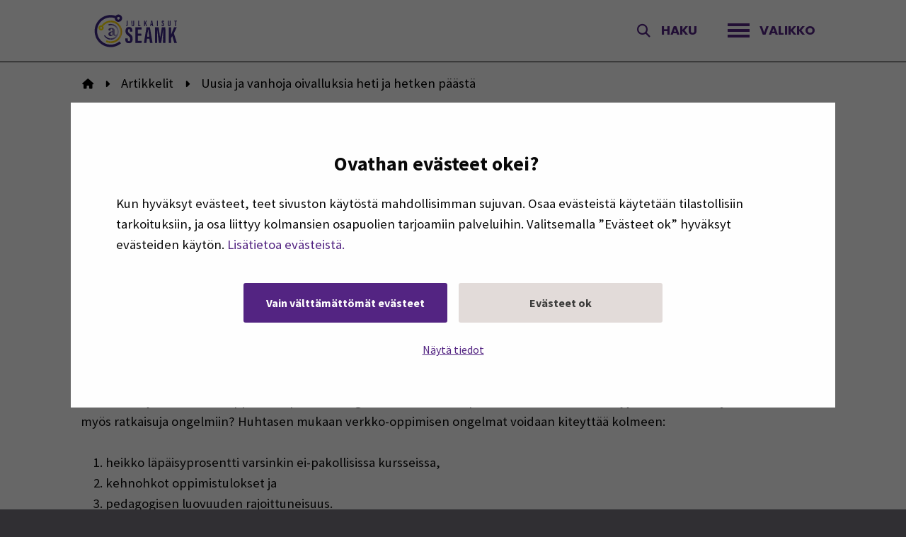

--- FILE ---
content_type: text/html; charset=UTF-8
request_url: https://lehti.seamk.fi/muut-artikkelit/uusia-ja-vanhoja-oivalluksia-heti-ja-hetken-paasta/
body_size: 57580
content:
<!doctype html>
<html lang="fi"  data-custom-colors="true">
<head>
    <meta charset="utf-8">
    <meta http-equiv="x-ua-compatible" content="ie=edge">
    <meta name="viewport" content="width=device-width, initial-scale=1.0">
    <meta name="format-detection" content="telephone=no">

    <link href="https://fonts.googleapis.com/css?family=Source+Sans+Pro:300,400,600,700,900" rel="stylesheet">
    <link href="https://fonts.googleapis.com/css?family=Poppins:300,400,600,700" rel="stylesheet">
   
    <link rel="icon" type="image/png" href="https://www.seamk.fi/app/themes/seamk/assets/favicons/favicon-96x96.png" sizes="96x96" />
    <link rel="icon" type="image/svg+xml" href="https://www.seamk.fi/app/themes/seamk/assets/favicons/favicon.svg" />
    <link rel="shortcut icon" href="https://www.seamk.fi/app/themes/seamk/assets/favicons/favicon.ico" />
    <link rel="apple-touch-icon" sizes="180x180" href="https://www.seamk.fi/app/themes/seamk/assets/favicons/apple-touch-icon.png" />
    <link rel="manifest" href="https://www.seamk.fi/app/themes/seamk/assets/favicons/site.webmanifest" />

    
        <meta name="aisearch-post_date" content="2022-01-21T08:11:30+02:00">
    

    

    
    <style>
    :root {
        --primary-color: #e3dcda;
        --accent-color: #cfc2bf;

        --cb-overlay-background: rgba(0,0,0,.4);
        --cb-text-color: #0a0a0a;
        --cb-button-background: #ffffff;
        --cb-button-color: #0a0a0a;
        --cb-accept-button-color: #3c3c3b;
        --cb-accept-button-background: var(--primary-color);
        --cb-accept-button-active-color: #3c3c3b;
        --cb-accept-button-active-background: var(--accent-color);
        --cb-button-active-color: #3c3c3b;
        --cb-button-active-background: var(--accent-color);
        --cb-preference-accent-color: var(--primary-color);
        --cb-preferences-disabled-background: #bdbdbd;
        --cb-preferences-disabled-circle-color: #8c8c8c;
    
        --cb-button-border: .0625rem solid var(--primary-color);
    }
</style>

<!-- The initial config of Consent Mode v2 -->
<script type="text/javascript" data-cookieconsent="ignore">
    window.dataLayer = window.dataLayer || [];
    function gtag() {
      dataLayer.push(arguments);
    }
    gtag('consent', 'default', {
      ad_personalization: 'denied',
      ad_storage: 'denied',
      ad_user_data: 'denied',
      analytics_storage: 'denied',
      functionality_storage: 'denied',
      personalization_storage: 'denied',
      security_storage: 'granted',
      wait_for_update: 3000,
    });
    gtag('set', 'ads_data_redaction', true);
    gtag('set', 'url_passthrough', false);
</script>
      
<script 
  type="text/javascript" 
  id="Cookiebot" 
  src="https://consent.cookiebot.com/uc.js" 
  data-cbid="4680cbbd-df2a-4bb5-ac0d-2acb55049f2c"
  data-blockingmode="auto"
  data-culture="fi"
></script>

<script data-cookieconsent="ignore">(function(w,d,s,l,i){w[l]=w[l]||[];w[l].push({'gtm.start':
new Date().getTime(),event:'gtm.js'});var f=d.getElementsByTagName(s)[0],
j=d.createElement(s),dl=l!='dataLayer'?'&l='+l:'';j.async=true;j.src=
'https://www.googletagmanager.com/gtm.js?id='+i+dl;f.parentNode.insertBefore(j,f);
})(window,document,'script','dataLayer','GTM-K5K5JLS');</script>

<!-- Dynamics -->
<div id="dAMOYLp97zTpZ4hl2fod-L81haAKcsy9VL8x9ZKjdoiY"></div><div class="d365-mkt-config" data-website-id="AMOYLp97zTpZ4hl2fod-L81haAKcsy9VL8x9ZKjdoiY" data-hostname="1322dcdd6b3547d59020177a89a912c4.svc.dynamics.com"></div>
<!-- End Dynamics -->

    
    

    <title>Uusia ja vanhoja oivalluksia heti ja hetken päästä | Julkaisut@SEAMK</title>

<!-- Google Tag Manager for WordPress by gtm4wp.com -->
<script data-cfasync="false" data-pagespeed-no-defer>
	var gtm4wp_datalayer_name = "dataLayer";
	var dataLayer = dataLayer || [];
</script>
<!-- End Google Tag Manager for WordPress by gtm4wp.com --><style id="seamk-general-custom-colors">:root {--color-primary: #542583;--color-secondary: #FFF023;--color-tertiary: #f2f2f2;--color-purple: #5237eb;--color-light-pink: #fac0fc;}</style>
<!-- The SEO Framework by Sybre Waaijer -->
<link rel="canonical" href="https://lehti.seamk.fi/muut-artikkelit/uusia-ja-vanhoja-oivalluksia-heti-ja-hetken-paasta/" />
<meta name="description" content="Suomen suurin digitaalisen koulutuksen ja oppimisen tapahtuma Interaktiivinen Tekniikka Koulutuksessa, eli ITK konferenssi, järjestettiin Hämeenlinnassa 1.-3.12." />
<meta property="og:type" content="article" />
<meta property="og:locale" content="fi_FI" />
<meta property="og:site_name" content="Julkaisut@SEAMK" />
<meta property="og:title" content="Uusia ja vanhoja oivalluksia heti ja hetken päästä | Julkaisut@SEAMK" />
<meta property="og:description" content="Suomen suurin digitaalisen koulutuksen ja oppimisen tapahtuma Interaktiivinen Tekniikka Koulutuksessa, eli ITK konferenssi, järjestettiin Hämeenlinnassa 1.-3.12.2021." />
<meta property="og:url" content="https://lehti.seamk.fi/muut-artikkelit/uusia-ja-vanhoja-oivalluksia-heti-ja-hetken-paasta/" />
<meta property="og:image" content="https://storage.googleapis.com/seamk-production/2022/01/2eeab8e4-pp_mantysaari_oivalluksia_kuva.png" />
<meta property="article:published_time" content="2022-01-21T06:11:30+00:00" />
<meta property="article:modified_time" content="2022-03-16T09:17:17+00:00" />
<meta name="twitter:card" content="summary_large_image" />
<meta name="twitter:title" content="Uusia ja vanhoja oivalluksia heti ja hetken päästä | Julkaisut@SEAMK" />
<meta name="twitter:description" content="Suomen suurin digitaalisen koulutuksen ja oppimisen tapahtuma Interaktiivinen Tekniikka Koulutuksessa, eli ITK konferenssi, järjestettiin Hämeenlinnassa 1.-3.12.2021." />
<meta name="twitter:image" content="https://storage.googleapis.com/seamk-production/2022/01/2eeab8e4-pp_mantysaari_oivalluksia_kuva.png" />
<script type="application/ld+json">{"@context":"https://schema.org","@graph":[{"@type":"WebSite","@id":"https://lehti.seamk.fi/#/schema/WebSite","url":"https://lehti.seamk.fi/","name":"Julkaisut@SEAMK","description":"SEAMKin julkaisut yhdessä paikassa.","inLanguage":"fi","potentialAction":{"@type":"SearchAction","target":{"@type":"EntryPoint","urlTemplate":"https://lehti.seamk.fi/search/{search_term_string}/"},"query-input":"required name=search_term_string"},"publisher":{"@type":"Organization","@id":"https://lehti.seamk.fi/#/schema/Organization","name":"Julkaisut@SEAMK","url":"https://lehti.seamk.fi/","logo":"https://www.seamk.fi/app/themes/seamk/assets/images/seamk-placeholder-big-violet.jpeg"}},{"@type":"WebPage","@id":"https://lehti.seamk.fi/muut-artikkelit/uusia-ja-vanhoja-oivalluksia-heti-ja-hetken-paasta/","url":"https://lehti.seamk.fi/muut-artikkelit/uusia-ja-vanhoja-oivalluksia-heti-ja-hetken-paasta/","name":"Uusia ja vanhoja oivalluksia heti ja hetken päästä | Julkaisut@SEAMK","description":"Suomen suurin digitaalisen koulutuksen ja oppimisen tapahtuma Interaktiivinen Tekniikka Koulutuksessa, eli ITK konferenssi, järjestettiin Hämeenlinnassa 1.-3.12.","inLanguage":"fi","isPartOf":{"@id":"https://lehti.seamk.fi/#/schema/WebSite"},"breadcrumb":{"@type":"BreadcrumbList","@id":"https://lehti.seamk.fi/#/schema/BreadcrumbList","itemListElement":[{"@type":"ListItem","position":1,"item":"https://lehti.seamk.fi/","name":"Julkaisut@SEAMK"},{"@type":"ListItem","position":2,"item":"https://lehti.seamk.fi/category/muut-artikkelit/","name":"Kategoria: Muut artikkelit"},{"@type":"ListItem","position":3,"name":"Uusia ja vanhoja oivalluksia heti ja hetken päästä"}]},"potentialAction":{"@type":"ReadAction","target":"https://lehti.seamk.fi/muut-artikkelit/uusia-ja-vanhoja-oivalluksia-heti-ja-hetken-paasta/"},"datePublished":"2022-01-21T06:11:30+00:00","dateModified":"2022-03-16T09:17:17+00:00","author":{"@type":"Person","@id":"https://lehti.seamk.fi/#/schema/Person/5002d5e3ce2ce10ff27835fcdf22fa52","name":"Uusimäki, Sirkku"}}]}</script>
<!-- / The SEO Framework by Sybre Waaijer | 4.81ms meta | 0.43ms boot -->

<link rel='dns-prefetch' href='//www.seamk.fi' />
<link rel='dns-prefetch' href='//maps.googleapis.com' />
<style id='wp-img-auto-sizes-contain-inline-css' type='text/css'>
img:is([sizes=auto i],[sizes^="auto," i]){contain-intrinsic-size:3000px 1500px}
/*# sourceURL=wp-img-auto-sizes-contain-inline-css */
</style>
<style id='wp-block-library-inline-css' type='text/css'>
:root{--wp-block-synced-color:#7a00df;--wp-block-synced-color--rgb:122,0,223;--wp-bound-block-color:var(--wp-block-synced-color);--wp-editor-canvas-background:#ddd;--wp-admin-theme-color:#007cba;--wp-admin-theme-color--rgb:0,124,186;--wp-admin-theme-color-darker-10:#006ba1;--wp-admin-theme-color-darker-10--rgb:0,107,160.5;--wp-admin-theme-color-darker-20:#005a87;--wp-admin-theme-color-darker-20--rgb:0,90,135;--wp-admin-border-width-focus:2px}@media (min-resolution:192dpi){:root{--wp-admin-border-width-focus:1.5px}}.wp-element-button{cursor:pointer}:root .has-very-light-gray-background-color{background-color:#eee}:root .has-very-dark-gray-background-color{background-color:#313131}:root .has-very-light-gray-color{color:#eee}:root .has-very-dark-gray-color{color:#313131}:root .has-vivid-green-cyan-to-vivid-cyan-blue-gradient-background{background:linear-gradient(135deg,#00d084,#0693e3)}:root .has-purple-crush-gradient-background{background:linear-gradient(135deg,#34e2e4,#4721fb 50%,#ab1dfe)}:root .has-hazy-dawn-gradient-background{background:linear-gradient(135deg,#faaca8,#dad0ec)}:root .has-subdued-olive-gradient-background{background:linear-gradient(135deg,#fafae1,#67a671)}:root .has-atomic-cream-gradient-background{background:linear-gradient(135deg,#fdd79a,#004a59)}:root .has-nightshade-gradient-background{background:linear-gradient(135deg,#330968,#31cdcf)}:root .has-midnight-gradient-background{background:linear-gradient(135deg,#020381,#2874fc)}:root{--wp--preset--font-size--normal:16px;--wp--preset--font-size--huge:42px}.has-regular-font-size{font-size:1em}.has-larger-font-size{font-size:2.625em}.has-normal-font-size{font-size:var(--wp--preset--font-size--normal)}.has-huge-font-size{font-size:var(--wp--preset--font-size--huge)}.has-text-align-center{text-align:center}.has-text-align-left{text-align:left}.has-text-align-right{text-align:right}.has-fit-text{white-space:nowrap!important}#end-resizable-editor-section{display:none}.aligncenter{clear:both}.items-justified-left{justify-content:flex-start}.items-justified-center{justify-content:center}.items-justified-right{justify-content:flex-end}.items-justified-space-between{justify-content:space-between}.screen-reader-text{border:0;clip-path:inset(50%);height:1px;margin:-1px;overflow:hidden;padding:0;position:absolute;width:1px;word-wrap:normal!important}.screen-reader-text:focus{background-color:#ddd;clip-path:none;color:#444;display:block;font-size:1em;height:auto;left:5px;line-height:normal;padding:15px 23px 14px;text-decoration:none;top:5px;width:auto;z-index:100000}html :where(.has-border-color){border-style:solid}html :where([style*=border-top-color]){border-top-style:solid}html :where([style*=border-right-color]){border-right-style:solid}html :where([style*=border-bottom-color]){border-bottom-style:solid}html :where([style*=border-left-color]){border-left-style:solid}html :where([style*=border-width]){border-style:solid}html :where([style*=border-top-width]){border-top-style:solid}html :where([style*=border-right-width]){border-right-style:solid}html :where([style*=border-bottom-width]){border-bottom-style:solid}html :where([style*=border-left-width]){border-left-style:solid}html :where(img[class*=wp-image-]){height:auto;max-width:100%}:where(figure){margin:0 0 1em}html :where(.is-position-sticky){--wp-admin--admin-bar--position-offset:var(--wp-admin--admin-bar--height,0px)}@media screen and (max-width:600px){html :where(.is-position-sticky){--wp-admin--admin-bar--position-offset:0px}}
/*# sourceURL=/wp-includes/css/dist/block-library/common.min.css */
</style>
<style id='classic-theme-styles-inline-css' type='text/css'>
/*! This file is auto-generated */
.wp-block-button__link{color:#fff;background-color:#32373c;border-radius:9999px;box-shadow:none;text-decoration:none;padding:calc(.667em + 2px) calc(1.333em + 2px);font-size:1.125em}.wp-block-file__button{background:#32373c;color:#fff;text-decoration:none}
/*# sourceURL=/wp-includes/css/classic-themes.min.css */
</style>
<link rel='stylesheet' id='cookiebot-helper-public-css-css' href='https://www.seamk.fi/app/plugins/wp-cookiebot-helper/assets/dist/main.css?ver=1769443793' type='text/css' media='all' />
<link rel='stylesheet' id='pdfprnt_frontend-css' href='https://www.seamk.fi/app/plugins/pdf-print-pro/css/frontend.css?ver=2.4.5' type='text/css' media='all' />
<link rel='stylesheet' id='dustpress_component_css_dpc_buttons-css' href='https://www.seamk.fi/app/plugins/dustpress-component-buttons/dist/plugin.css?ver=0.0.7' type='text/css' media='1' />
<link rel='stylesheet' id='dustpress_component_css_component-table-css' href='https://www.seamk.fi/app/plugins/dustpress-component-table/dist/plugin.css?ver=1.0.3' type='text/css' media='1' />
<link rel='stylesheet' id='theme-frontend-css' href='https://www.seamk.fi/app/themes/seamk-general/dist/styles/main.css?ver=1769443796' type='text/css' media='all' />
<link rel='stylesheet' id='theme_assets/font-awesome-css' href='https://www.seamk.fi/app/themes/seamk/node_modules/@fortawesome/fontawesome-free/css/fontawesome.css' type='text/css' media='all' />
<link rel='stylesheet' id='theme_assets/acffa_font-awesome-css-css' href='https://www.seamk.fi/app/themes/seamk/node_modules/@fortawesome/fontawesome-free/css/all.css' type='text/css' media='all' />
<script type="text/javascript" src="https://lehti.seamk.fi/wp-includes/js/jquery/jquery.min.js?ver=3.7.1" id="jquery-core-js" data-cookieconsent="ignore"></script>
<script type="text/javascript" src="https://lehti.seamk.fi/wp-includes/js/jquery/jquery-migrate.min.js?ver=3.4.1" id="jquery-migrate-js" data-cookieconsent="ignore"></script>
<script type="text/javascript" id="dustpress-js-extra">
/* <![CDATA[ */
var dustpressjs_endpoint = "https://lehti.seamk.fi";
//# sourceURL=dustpress-js-extra
/* ]]> */
</script>
<script type="text/javascript" src="https://www.seamk.fi/app/plugins/dustpress-js/js/dustpress-min.js?ver=3.0.4" id="dustpress-js" data-cookieconsent="ignore"></script>
<script type="text/javascript" src="https://www.seamk.fi/app/plugins/wp-cookiebot-helper/assets/dist/main.js?ver=1769443793" id="cookiebot-helper-public-js-js" data-cookieconsent="ignore"></script>
<script type="text/javascript" src="https://www.seamk.fi/app/plugins/wpo365-login/apps/dist/pintra-redirect.js?ver=38.0" id="pintraredirectjs-js" async></script>
<!-- Stream WordPress user activity plugin v4.1.1 -->
<!-- Analytics by WP Statistics - https://wp-statistics.com -->

<!-- Google Tag Manager for WordPress by gtm4wp.com -->
<!-- GTM Container placement set to off -->
<script data-cfasync="false" data-pagespeed-no-defer>
	var dataLayer_content = {"visitorLoginState":"logged-out","pageTitle":"Uusia ja vanhoja oivalluksia heti ja hetken päästä | Julkaisut@SEAMK","pagePostType":"post","pagePostType2":"single-post","pageCategory":[2022,"muut-artikkelit","tki"],"pageAttributes":["itk-konferenssi","pedagogiikka","verkko-oppiminen"],"pagePostDate":"21.1.2022","pagePostDateYear":2022,"pagePostDateMonth":1,"pagePostDateDay":21,"pagePostDateDayName":"perjantai","pagePostDateHour":8,"pagePostDateMinute":11,"pagePostDateIso":"2022-01-21T08:11:30+02:00","pagePostDateUnix":1642752690,"postCountOnPage":1,"postCountTotal":1,"postID":6007,"postFormat":"standard"};
	dataLayer.push( dataLayer_content );
</script>
<script data-cfasync="false" data-pagespeed-no-defer>
	console.warn && console.warn("[GTM4WP] Google Tag Manager container code placement set to OFF !!!");
	console.warn && console.warn("[GTM4WP] Data layer codes are active but GTM container must be loaded using custom coding !!!");
</script>
<!-- End Google Tag Manager for WordPress by gtm4wp.com -->
</head>
<body class="wp-singular post-template-default single single-post postid-6007 single-format-standard wp-theme-seamk wp-child-theme-seamk-general uusia-ja-vanhoja-oivalluksia-heti-ja-hetken-paasta">
    

    
    <a class="screen-reader-text skip-link underline-trigger" href="#main-content">
      <span class="underline-target">
        Siirry sisältöön
      </span>
    </a>

    <header class="has-background-white">
        
        <div class="top-bar top-bar-hamburger show-for-small hide-for-large">
            <div class="flex justify-between items-center">

                
                <div class="mobile-menu__logo flex items-center">
                    <a class="topbar__logo" href="https://lehti.seamk.fi" aria-label="Etusivulle">
                        <img src="https://storage.googleapis.com/seamk-production/2026/01/5f78f945-logo_julkaisut@seamk.svg" alt="Etusivulle">
                    </a>
                </div>

                <div class="flex items-center">
                    
                    <div class="mobile-menu__search-btn show-for-small hide-for-large">
                        <button type="button" class="js-search-show search-show" aria-label="Avaa haku">
                            <i class="fa fa-search" aria-hidden="true"></i>
                        </button>
                    </div>

                    
                    <div class="js-mobile-menu__toggle-btn mobile-menu__toggle-btn">
                        <button id="js-mobile-menu__toggle-btn" class="js-mobile-menu__toggle-btn mobile-menu__toggle-icon" type="button">
                            <span>
                                <span class="mobile-menu__hamburger-bar mobile-menu__hamburger-top"></span>
                                <span class="mobile-menu__hamburger-bar mobile-menu__hamburger-mid"></span>
                                <span class="mobile-menu__hamburger-bar mobile-menu__hamburger-bot"></span>
                            </span>
                            <span class="is-sr-only js-menuTriggerLabelMenuOpen">Avaa valikko</span>
                            <span class="is-sr-only hidden js-menuTriggerLabelMenuClose">Sulje valikko</span>
                        </button>
                    </div>
                </div>
            </div>
        </div>

        
        <div class="top-bar top-bar-desktop hide-for-small show-for-large">
            <div class="row">
                <div class="top-bar-title is-align-items-center is-flex small-12 large-2 columns">
                    <a class="topbar__logo" href="https://lehti.seamk.fi" aria-label="Etusivulle">
                        <img src="https://storage.googleapis.com/seamk-production/2026/01/5f78f945-logo_julkaisut@seamk.svg" alt="Etusivulle">
                    </a>
                </div>

                <div class="is-align-items-center is-flex is-justify-content-flex-end small-12 large-10 columns">
                    
                    <div class="lang-menu is-align-items-center is-flex is-justify-content-flex-start small-12 large-4 columns">
                        <ul class="plain no-margin">
                            <li class="top-menu__item-lvl-1">
                                
                            </li>
                        </ul>
                    </div>
                    <div class="search">
                        <button type="button" class="js-search-show search-show is-align-items-center is-flex underline-trigger" aria-label="Avaa haku">
                            <i class="fa fa-solid fa-magnifying-glass" aria-hidden="true"></i>
                            <span class="underline-target">Haku</span>
                        </button>
                    </div>
                    
                    <div class="top-bar-hamburger">
                        <div class="js-mobile-menu__toggle-btn mobile-menu__toggle-btn">
                            <button id="js-desktop-menu__toggle-btn" class="js-mobile-menu__toggle-btn mobile-menu__toggle-icon is-align-items-center is-flex underline-trigger" type="button">
                                <span class="mobile-menu__hamburger">
                                    <span class="mobile-menu__hamburger-bar mobile-menu__hamburger-top"></span>
                                    <span class="mobile-menu__hamburger-bar mobile-menu__hamburger-mid"></span>
                                    <span class="mobile-menu__hamburger-bar mobile-menu__hamburger-bot"></span>
                                </span>
                                <span class="menu__menu-text underline-target">Valikko</span>
                                <span class="is-sr-only js-menuTriggerLabelMenuOpen">Avaa valikko</span>
                                <span class="is-sr-only hidden js-menuTriggerLabelMenuClose">Sulje valikko</span>
                            </button>
                        </div>
                    </div>
                </div>
            </div>
        </div>

    </header>

    <div id="js-inert-container">

      
<nav id="js-mobile-menu" class="mobile-menu seamk-site has-background-white">
    <div class="show-for-small hide-for-large">
        <div class="mobile-menu__center-wrapper">

            
            <ul class="dropdown menu menu-depth-1 menu mobile-menu__upper">
	
		
		
<li class="mobile-menu__item-lvl-1 menu-item-has-children menu-item menu-item-51 " id="mobile_menu_item_51" data-is-click="true">
  <div class="flex justify-between items-center">
    <a
      class="mobile-menu__item-lvl-1 underline-trigger"
      href="https://lehti.seamk.fi/verkkolehti/"
      
    >
      <span class="underline-target">
        @SEAMK-verkkolehti
      </span>

      
    </a>

    
      <button type="button" class="submenu-toggle-link" aria-expanded="false" aria-label="Alavalikko: @SEAMK-verkkolehti"></button>
    
  </div>


  <div>
    

      
        
        <ul class="vertical menu mobile-menu__lvl-2">
      
      
        
<li class="mobile-menu__item-lvl-2 menu-item menu-item-29 " id="mobile_menu_item_29" data-is-click="true">
  <div class="flex justify-between items-center">
    <a
      class="mobile-menu__item-lvl-1 underline-trigger"
      href="https://lehti.seamk.fi/verkkolehti/hyvinvointi-ja-luovuus/"
      
    >
      <span class="underline-target">
        Hyvinvointi ja luovuus
      </span>

      
    </a>

    
  </div>


  <div>
    

      
      
      
    
  </div>

</li>

      
        
<li class="mobile-menu__item-lvl-2 menu-item menu-item-25 " id="mobile_menu_item_25" data-is-click="true">
  <div class="flex justify-between items-center">
    <a
      class="mobile-menu__item-lvl-1 underline-trigger"
      href="https://lehti.seamk.fi/verkkolehti/kestavat-ruokaratkaisut/"
      
    >
      <span class="underline-target">
        Kestävät ruokaratkaisut
      </span>

      
    </a>

    
  </div>


  <div>
    

      
      
      
    
  </div>

</li>

      
        
<li class="mobile-menu__item-lvl-2 menu-item menu-item-31 " id="mobile_menu_item_31" data-is-click="true">
  <div class="flex justify-between items-center">
    <a
      class="mobile-menu__item-lvl-1 underline-trigger"
      href="https://lehti.seamk.fi/verkkolehti/yrittajyys-ja-kasvu/"
      
    >
      <span class="underline-target">
        Yrittäjyys ja kasvu
      </span>

      
    </a>

    
  </div>


  <div>
    

      
      
      
    
  </div>

</li>

      
        
<li class="mobile-menu__item-lvl-2 menu-item menu-item-27 " id="mobile_menu_item_27" data-is-click="true">
  <div class="flex justify-between items-center">
    <a
      class="mobile-menu__item-lvl-1 underline-trigger"
      href="https://lehti.seamk.fi/verkkolehti/alykkaat-teknologiat/"
      
    >
      <span class="underline-target">
        Älykkäät teknologiat
      </span>

      
    </a>

    
  </div>


  <div>
    

      
      
      
    
  </div>

</li>

      
        
<li class="mobile-menu__item-lvl-2 menu-item menu-item-119 " id="mobile_menu_item_119" data-is-click="true">
  <div class="flex justify-between items-center">
    <a
      class="mobile-menu__item-lvl-1 underline-trigger"
      href="https://lehti.seamk.fi/verkkolehti/muu-asiantuntijuus/"
      
    >
      <span class="underline-target">
        Muu asiantuntijuus
      </span>

      
    </a>

    
  </div>


  <div>
    

      
      
      
    
  </div>

</li>

      
        
<li class="mobile-menu__item-lvl-2 menu-item menu-item-13608 " id="mobile_menu_item_13608" data-is-click="true">
  <div class="flex justify-between items-center">
    <a
      class="mobile-menu__item-lvl-1 underline-trigger"
      href="https://lehti.seamk.fi/verkkolehti/opiskelija-tutkijana-ja-kehittajana/"
      
    >
      <span class="underline-target">
        Opiskelija kehittäjänä
      </span>

      
    </a>

    
  </div>


  <div>
    

      
      
      
    
  </div>

</li>

      
        
<li class="mobile-menu__item-lvl-2 menu-item menu-item-253 " id="mobile_menu_item_253" data-is-click="true">
  <div class="flex justify-between items-center">
    <a
      class="mobile-menu__item-lvl-1 underline-trigger"
      href="https://lehti.seamk.fi/verkkolehti/arkisto/"
      
    >
      <span class="underline-target">
        Arkisto
      </span>

      
    </a>

    
  </div>


  <div>
    

      
      
      
    
  </div>

</li>

      
        
<li class="mobile-menu__item-lvl-2 menu-item menu-item-53 " id="mobile_menu_item_53" data-is-click="true">
  <div class="flex justify-between items-center">
    <a
      class="mobile-menu__item-lvl-1 underline-trigger"
      href="https://lehti.seamk.fi/verkkolehti/mediatiedot/"
      
    >
      <span class="underline-target">
        Mediatiedot
      </span>

      
    </a>

    
  </div>


  <div>
    

      
      
      
    
  </div>

</li>

      
        
<li class="mobile-menu__item-lvl-2 menu-item menu-item-13617 " id="mobile_menu_item_13617" data-is-click="true">
  <div class="flex justify-between items-center">
    <a
      class="mobile-menu__item-lvl-1 underline-trigger"
      href="https://lehti.seamk.fi/verkkolehti/kirjoittajan-ohjeet/"
      
    >
      <span class="underline-target">
        Kirjoittajan ohjeet | Instructions for authors
      </span>

      
    </a>

    
  </div>


  <div>
    

      
      
      
    
  </div>

</li>

      
      
        </ul>
      
    
  </div>

</li>

	
		
		
<li class="mobile-menu__item-lvl-1 menu-item-has-children menu-item menu-item-11420 " id="mobile_menu_item_11420" data-is-click="true">
  <div class="flex justify-between items-center">
    <a
      class="mobile-menu__item-lvl-1 underline-trigger"
      href="https://lehti.seamk.fi/seamk-journal/"
      
    >
      <span class="underline-target">
        SEAMK Journal
      </span>

      
    </a>

    
      <button type="button" class="submenu-toggle-link" aria-expanded="false" aria-label="Alavalikko: SEAMK Journal"></button>
    
  </div>


  <div>
    

      
        
        <ul class="vertical menu mobile-menu__lvl-2">
      
      
        
<li class="mobile-menu__item-lvl-2 menu-item menu-item-11428 " id="mobile_menu_item_11428" data-is-click="true">
  <div class="flex justify-between items-center">
    <a
      class="mobile-menu__item-lvl-1 underline-trigger"
      href="https://lehti.seamk.fi/seamk-journal/arkisto/"
      
    >
      <span class="underline-target">
        Arkisto
      </span>

      
    </a>

    
  </div>


  <div>
    

      
      
      
    
  </div>

</li>

      
        
<li class="mobile-menu__item-lvl-2 menu-item menu-item-11425 " id="mobile_menu_item_11425" data-is-click="true">
  <div class="flex justify-between items-center">
    <a
      class="mobile-menu__item-lvl-1 underline-trigger"
      href="https://lehti.seamk.fi/seamk-journal/mediatiedot/"
      
    >
      <span class="underline-target">
        Mediatiedot
      </span>

      
    </a>

    
  </div>


  <div>
    

      
      
      
    
  </div>

</li>

      
        
<li class="mobile-menu__item-lvl-2 menu-item menu-item-11446 " id="mobile_menu_item_11446" data-is-click="true">
  <div class="flex justify-between items-center">
    <a
      class="mobile-menu__item-lvl-1 underline-trigger"
      href="https://lehti.seamk.fi/seamk-journal/kirjoittajan-ohjeet-2/"
      
    >
      <span class="underline-target">
        Kirjoittajan ohjeet | Instructions for authors
      </span>

      
    </a>

    
  </div>


  <div>
    

      
      
      
    
  </div>

</li>

      
        
<li class="mobile-menu__item-lvl-2 menu-item menu-item-11441 " id="mobile_menu_item_11441" data-is-click="true">
  <div class="flex justify-between items-center">
    <a
      class="mobile-menu__item-lvl-1 underline-trigger"
      href="https://lehti.seamk.fi/seamk-journal/kirjoittajan-ohjeet/"
      
    >
      <span class="underline-target">
        Arvioijan ohjeet | Instructions for reviewers
      </span>

      
    </a>

    
  </div>


  <div>
    

      
      
      
    
  </div>

</li>

      
      
        </ul>
      
    
  </div>

</li>

	
		
		
<li class="mobile-menu__item-lvl-1 menu-item-has-children menu-item menu-item-1535 " id="mobile_menu_item_1535" data-is-click="true">
  <div class="flex justify-between items-center">
    <a
      class="mobile-menu__item-lvl-1 underline-trigger"
      href="https://lehti.seamk.fi/podcastit/"
      
    >
      <span class="underline-target">
        SEAMK Podcast
      </span>

      
    </a>

    
      <button type="button" class="submenu-toggle-link" aria-expanded="false" aria-label="Alavalikko: SEAMK Podcast"></button>
    
  </div>


  <div>
    

      
        
        <ul class="vertical menu mobile-menu__lvl-2">
      
      
        
<li class="mobile-menu__item-lvl-2 menu-item menu-item-11372 " id="mobile_menu_item_11372" data-is-click="true">
  <div class="flex justify-between items-center">
    <a
      class="mobile-menu__item-lvl-1 underline-trigger"
      href="https://lehti.seamk.fi/podcastit/hyvinvointi-ja-luovuus/"
      
    >
      <span class="underline-target">
        Hyvinvointi ja luovuus
      </span>

      
    </a>

    
  </div>


  <div>
    

      
      
      
    
  </div>

</li>

      
        
<li class="mobile-menu__item-lvl-2 menu-item menu-item-11368 " id="mobile_menu_item_11368" data-is-click="true">
  <div class="flex justify-between items-center">
    <a
      class="mobile-menu__item-lvl-1 underline-trigger"
      href="https://lehti.seamk.fi/podcastit/kestavat-ruokaratkaisut/"
      
    >
      <span class="underline-target">
        Kestävät ruokaratkaisut
      </span>

      
    </a>

    
  </div>


  <div>
    

      
      
      
    
  </div>

</li>

      
        
<li class="mobile-menu__item-lvl-2 menu-item menu-item-11370 " id="mobile_menu_item_11370" data-is-click="true">
  <div class="flex justify-between items-center">
    <a
      class="mobile-menu__item-lvl-1 underline-trigger"
      href="https://lehti.seamk.fi/podcastit/yrittajyys-ja-kasvu/"
      
    >
      <span class="underline-target">
        Yrittäjyys ja kasvu
      </span>

      
    </a>

    
  </div>


  <div>
    

      
      
      
    
  </div>

</li>

      
        
<li class="mobile-menu__item-lvl-2 menu-item menu-item-11375 " id="mobile_menu_item_11375" data-is-click="true">
  <div class="flex justify-between items-center">
    <a
      class="mobile-menu__item-lvl-1 underline-trigger"
      href="https://lehti.seamk.fi/podcastit/alykkaat-teknologiat/"
      
    >
      <span class="underline-target">
        Älykkäät teknologiat
      </span>

      
    </a>

    
  </div>


  <div>
    

      
      
      
    
  </div>

</li>

      
        
<li class="mobile-menu__item-lvl-2 menu-item menu-item-11377 " id="mobile_menu_item_11377" data-is-click="true">
  <div class="flex justify-between items-center">
    <a
      class="mobile-menu__item-lvl-1 underline-trigger"
      href="https://lehti.seamk.fi/podcastit/muu-asiantuntijuus/"
      
    >
      <span class="underline-target">
        Muu asiantuntijuus
      </span>

      
    </a>

    
  </div>


  <div>
    

      
      
      
    
  </div>

</li>

      
        
<li class="mobile-menu__item-lvl-2 menu-item menu-item-11347 " id="mobile_menu_item_11347" data-is-click="true">
  <div class="flex justify-between items-center">
    <a
      class="mobile-menu__item-lvl-1 underline-trigger"
      href="https://lehti.seamk.fi/podcastit/arkisto/"
      
    >
      <span class="underline-target">
        Arkisto
      </span>

      
    </a>

    
  </div>


  <div>
    

      
      
      
    
  </div>

</li>

      
        
<li class="mobile-menu__item-lvl-2 menu-item menu-item-11355 " id="mobile_menu_item_11355" data-is-click="true">
  <div class="flex justify-between items-center">
    <a
      class="mobile-menu__item-lvl-1 underline-trigger"
      href="https://lehti.seamk.fi/podcastit/mediatiedot/"
      
    >
      <span class="underline-target">
        Mediatiedot
      </span>

      
    </a>

    
  </div>


  <div>
    

      
      
      
    
  </div>

</li>

      
        
<li class="mobile-menu__item-lvl-2 menu-item menu-item-13631 " id="mobile_menu_item_13631" data-is-click="true">
  <div class="flex justify-between items-center">
    <a
      class="mobile-menu__item-lvl-1 underline-trigger"
      href="https://lehti.seamk.fi/podcastit/ohjeet-podcastin-suunnitteluun-ja-tekemiseen/"
      
    >
      <span class="underline-target">
        Ohjeet podcastin tekemiseen
      </span>

      
    </a>

    
  </div>


  <div>
    

      
      
      
    
  </div>

</li>

      
      
        </ul>
      
    
  </div>

</li>

	
		
		
<li class="mobile-menu__item-lvl-1 menu-item menu-item-11406 " id="mobile_menu_item_11406" data-is-click="true">
  <div class="flex justify-between items-center">
    <a
      class="mobile-menu__item-lvl-1 underline-trigger"
      href="https://lehti.seamk.fi/muut-julkaisut/"
      
    >
      <span class="underline-target">
        Muut verkkojulkaisut
      </span>

      
    </a>

    
  </div>


  <div>
    

      
      
      
    
  </div>

</li>

	
</ul>

            
            <ul class="dropdown menu menu-depth-1 vertical menu mobile-menu__lower">
	
		
		
<li class="mobile-menu__item-lvl-1 menu-item menu-item-19893 " id="mobile_menu_item_19893" data-is-click="true">
  <div class="flex justify-between items-center">
    <a
      class="mobile-menu__item-lvl-1 underline-trigger"
      href="https://www.seamk.fi/"
      target="_blank"
    >
      <span class="underline-target">
        SEAMK.fi
      </span>

      
        <span class="underline-target-external-icon">
          <span class="pr-2 pl-2">
            <span aria-hidden="true" class="inline-block w-3 h-3" style="height:1rem;">
              <svg viewBox="0 0 22 22" width="22" height="22" xmlns="http://www.w3.org/2000/svg" class="w-full h-auto fill-current" style="padding-bottom:2px;height:1rem;">
                <path d="M8 6v2H2v12h12v-6h2v8H0V6h8zm14-6v11h-2V3.414L7.707 15.707l-1.414-1.414L18.585 2H11V0h11z"></path>
              </svg>
            </span>
          </span>
          <span class="is-sr-only">(Opens in a new window)</span>
        </span>
      
    </a>

    
  </div>


  <div>
    

      
      
      
    
  </div>

</li>

	
		
		
<li class="mobile-menu__item-lvl-1 menu-item menu-item-19894 " id="mobile_menu_item_19894" data-is-click="true">
  <div class="flex justify-between items-center">
    <a
      class="mobile-menu__item-lvl-1 underline-trigger"
      href="https://projektit.seamk.fi/"
      target="_blank"
    >
      <span class="underline-target">
        Projektit.seamk.fi
      </span>

      
        <span class="underline-target-external-icon">
          <span class="pr-2 pl-2">
            <span aria-hidden="true" class="inline-block w-3 h-3" style="height:1rem;">
              <svg viewBox="0 0 22 22" width="22" height="22" xmlns="http://www.w3.org/2000/svg" class="w-full h-auto fill-current" style="padding-bottom:2px;height:1rem;">
                <path d="M8 6v2H2v12h12v-6h2v8H0V6h8zm14-6v11h-2V3.414L7.707 15.707l-1.414-1.414L18.585 2H11V0h11z"></path>
              </svg>
            </span>
          </span>
          <span class="is-sr-only">(Opens in a new window)</span>
        </span>
      
    </a>

    
  </div>


  <div>
    

      
      
      
    
  </div>

</li>

	
</ul>

            
            

            
            <ul class="vertical menu mobile-menu__lower">
                
            </ul>

        </div>
    </div>

    <div class="desktop-menu hide-for-small show-for-large">
        <div class="desktop-menu__wrapper">
            <div class="desktop-menu__left">
                <div class="desktop-menu__title desktop-menu__logo">
                    <a href="https://lehti.seamk.fi" class="inline-block">
                        <img src="https://storage.googleapis.com/seamk-production/2025/11/38b49a4f-logo_julkaisut@seamk_iso_white-scaled.png" alt="Etusivulle">
                    </a>
                </div>

                
                <ul class="dropdown menu menu-depth-1 vertical menu desktop-menu__lower">
	
		
		
<li class="mobile-menu__item-lvl-1 menu-item menu-item-19893 menu-item menu-item-19893 " id="mobile_menu_item_19893" data-is-click="true">
  <div class="flex justify-between items-center">
    <a
      class="mobile-menu__item-lvl-1 underline-trigger"
      href="https://www.seamk.fi/"
      target="_blank"
    >
      <span class="underline-target">
        SEAMK.fi
      </span>

      
        <span class="underline-target-external-icon">
          <span class="pr-2 pl-2">
            <span aria-hidden="true" class="inline-block w-3 h-3" style="height:1rem;">
              <svg viewBox="0 0 22 22" width="22" height="22" xmlns="http://www.w3.org/2000/svg" class="w-full h-auto fill-current" style="padding-bottom:2px;height:1rem;">
                <path d="M8 6v2H2v12h12v-6h2v8H0V6h8zm14-6v11h-2V3.414L7.707 15.707l-1.414-1.414L18.585 2H11V0h11z"></path>
              </svg>
            </span>
          </span>
          <span class="is-sr-only">(Opens in a new window)</span>
        </span>
      
    </a>

    
  </div>


  <div>
    

      
      
      
    
  </div>

</li>

	
		
		
<li class="mobile-menu__item-lvl-1 menu-item menu-item-19894 menu-item menu-item-19894 " id="mobile_menu_item_19894" data-is-click="true">
  <div class="flex justify-between items-center">
    <a
      class="mobile-menu__item-lvl-1 underline-trigger"
      href="https://projektit.seamk.fi/"
      target="_blank"
    >
      <span class="underline-target">
        Projektit.seamk.fi
      </span>

      
        <span class="underline-target-external-icon">
          <span class="pr-2 pl-2">
            <span aria-hidden="true" class="inline-block w-3 h-3" style="height:1rem;">
              <svg viewBox="0 0 22 22" width="22" height="22" xmlns="http://www.w3.org/2000/svg" class="w-full h-auto fill-current" style="padding-bottom:2px;height:1rem;">
                <path d="M8 6v2H2v12h12v-6h2v8H0V6h8zm14-6v11h-2V3.414L7.707 15.707l-1.414-1.414L18.585 2H11V0h11z"></path>
              </svg>
            </span>
          </span>
          <span class="is-sr-only">(Opens in a new window)</span>
        </span>
      
    </a>

    
  </div>


  <div>
    

      
      
      
    
  </div>

</li>

	
</ul>

                
                
            </div>

            <div class="desktop-menu__right">
                
                <ul class="dropdown menu menu-depth-1 menu desktop-menu__upper">
	
		
		
<li class="mobile-menu__item-lvl-1 menu-item-has-children menu-item menu-item-51 menu-item-has-children menu-item menu-item-51 " id="mobile_menu_item_51" data-is-click="true">
  <div class="flex justify-between items-center">
    <a
      class="mobile-menu__item-lvl-1 underline-trigger"
      href="https://lehti.seamk.fi/verkkolehti/"
      
    >
      <span class="underline-target">
        @SEAMK-verkkolehti
      </span>

      
    </a>

    
      <button type="button" class="submenu-toggle-link" aria-expanded="false" aria-label="Alavalikko: @SEAMK-verkkolehti"></button>
    
  </div>


  <div>
    

      
        
        <ul class="vertical menu mobile-menu__lvl-2">
      
      
        
<li class="mobile-menu__item-lvl-2 menu-item menu-item-29 menu-item menu-item-29 " id="mobile_menu_item_29" data-is-click="true">
  <div class="flex justify-between items-center">
    <a
      class="mobile-menu__item-lvl-1 underline-trigger"
      href="https://lehti.seamk.fi/verkkolehti/hyvinvointi-ja-luovuus/"
      
    >
      <span class="underline-target">
        Hyvinvointi ja luovuus
      </span>

      
    </a>

    
  </div>


  <div>
    

      
      
      
    
  </div>

</li>

      
        
<li class="mobile-menu__item-lvl-2 menu-item menu-item-25 menu-item menu-item-25 " id="mobile_menu_item_25" data-is-click="true">
  <div class="flex justify-between items-center">
    <a
      class="mobile-menu__item-lvl-1 underline-trigger"
      href="https://lehti.seamk.fi/verkkolehti/kestavat-ruokaratkaisut/"
      
    >
      <span class="underline-target">
        Kestävät ruokaratkaisut
      </span>

      
    </a>

    
  </div>


  <div>
    

      
      
      
    
  </div>

</li>

      
        
<li class="mobile-menu__item-lvl-2 menu-item menu-item-31 menu-item menu-item-31 " id="mobile_menu_item_31" data-is-click="true">
  <div class="flex justify-between items-center">
    <a
      class="mobile-menu__item-lvl-1 underline-trigger"
      href="https://lehti.seamk.fi/verkkolehti/yrittajyys-ja-kasvu/"
      
    >
      <span class="underline-target">
        Yrittäjyys ja kasvu
      </span>

      
    </a>

    
  </div>


  <div>
    

      
      
      
    
  </div>

</li>

      
        
<li class="mobile-menu__item-lvl-2 menu-item menu-item-27 menu-item menu-item-27 " id="mobile_menu_item_27" data-is-click="true">
  <div class="flex justify-between items-center">
    <a
      class="mobile-menu__item-lvl-1 underline-trigger"
      href="https://lehti.seamk.fi/verkkolehti/alykkaat-teknologiat/"
      
    >
      <span class="underline-target">
        Älykkäät teknologiat
      </span>

      
    </a>

    
  </div>


  <div>
    

      
      
      
    
  </div>

</li>

      
        
<li class="mobile-menu__item-lvl-2 menu-item menu-item-119 menu-item menu-item-119 " id="mobile_menu_item_119" data-is-click="true">
  <div class="flex justify-between items-center">
    <a
      class="mobile-menu__item-lvl-1 underline-trigger"
      href="https://lehti.seamk.fi/verkkolehti/muu-asiantuntijuus/"
      
    >
      <span class="underline-target">
        Muu asiantuntijuus
      </span>

      
    </a>

    
  </div>


  <div>
    

      
      
      
    
  </div>

</li>

      
        
<li class="mobile-menu__item-lvl-2 menu-item menu-item-13608 menu-item menu-item-13608 " id="mobile_menu_item_13608" data-is-click="true">
  <div class="flex justify-between items-center">
    <a
      class="mobile-menu__item-lvl-1 underline-trigger"
      href="https://lehti.seamk.fi/verkkolehti/opiskelija-tutkijana-ja-kehittajana/"
      
    >
      <span class="underline-target">
        Opiskelija kehittäjänä
      </span>

      
    </a>

    
  </div>


  <div>
    

      
      
      
    
  </div>

</li>

      
        
<li class="mobile-menu__item-lvl-2 menu-item menu-item-253 menu-item menu-item-253 " id="mobile_menu_item_253" data-is-click="true">
  <div class="flex justify-between items-center">
    <a
      class="mobile-menu__item-lvl-1 underline-trigger"
      href="https://lehti.seamk.fi/verkkolehti/arkisto/"
      
    >
      <span class="underline-target">
        Arkisto
      </span>

      
    </a>

    
  </div>


  <div>
    

      
      
      
    
  </div>

</li>

      
        
<li class="mobile-menu__item-lvl-2 menu-item menu-item-53 menu-item menu-item-53 " id="mobile_menu_item_53" data-is-click="true">
  <div class="flex justify-between items-center">
    <a
      class="mobile-menu__item-lvl-1 underline-trigger"
      href="https://lehti.seamk.fi/verkkolehti/mediatiedot/"
      
    >
      <span class="underline-target">
        Mediatiedot
      </span>

      
    </a>

    
  </div>


  <div>
    

      
      
      
    
  </div>

</li>

      
        
<li class="mobile-menu__item-lvl-2 menu-item menu-item-13617 menu-item menu-item-13617 " id="mobile_menu_item_13617" data-is-click="true">
  <div class="flex justify-between items-center">
    <a
      class="mobile-menu__item-lvl-1 underline-trigger"
      href="https://lehti.seamk.fi/verkkolehti/kirjoittajan-ohjeet/"
      
    >
      <span class="underline-target">
        Kirjoittajan ohjeet | Instructions for authors
      </span>

      
    </a>

    
  </div>


  <div>
    

      
      
      
    
  </div>

</li>

      
      
        </ul>
      
    
  </div>

</li>

	
		
		
<li class="mobile-menu__item-lvl-1 menu-item-has-children menu-item menu-item-11420 menu-item-has-children menu-item menu-item-11420 " id="mobile_menu_item_11420" data-is-click="true">
  <div class="flex justify-between items-center">
    <a
      class="mobile-menu__item-lvl-1 underline-trigger"
      href="https://lehti.seamk.fi/seamk-journal/"
      
    >
      <span class="underline-target">
        SEAMK Journal
      </span>

      
    </a>

    
      <button type="button" class="submenu-toggle-link" aria-expanded="false" aria-label="Alavalikko: SEAMK Journal"></button>
    
  </div>


  <div>
    

      
        
        <ul class="vertical menu mobile-menu__lvl-2">
      
      
        
<li class="mobile-menu__item-lvl-2 menu-item menu-item-11428 menu-item menu-item-11428 " id="mobile_menu_item_11428" data-is-click="true">
  <div class="flex justify-between items-center">
    <a
      class="mobile-menu__item-lvl-1 underline-trigger"
      href="https://lehti.seamk.fi/seamk-journal/arkisto/"
      
    >
      <span class="underline-target">
        Arkisto
      </span>

      
    </a>

    
  </div>


  <div>
    

      
      
      
    
  </div>

</li>

      
        
<li class="mobile-menu__item-lvl-2 menu-item menu-item-11425 menu-item menu-item-11425 " id="mobile_menu_item_11425" data-is-click="true">
  <div class="flex justify-between items-center">
    <a
      class="mobile-menu__item-lvl-1 underline-trigger"
      href="https://lehti.seamk.fi/seamk-journal/mediatiedot/"
      
    >
      <span class="underline-target">
        Mediatiedot
      </span>

      
    </a>

    
  </div>


  <div>
    

      
      
      
    
  </div>

</li>

      
        
<li class="mobile-menu__item-lvl-2 menu-item menu-item-11446 menu-item menu-item-11446 " id="mobile_menu_item_11446" data-is-click="true">
  <div class="flex justify-between items-center">
    <a
      class="mobile-menu__item-lvl-1 underline-trigger"
      href="https://lehti.seamk.fi/seamk-journal/kirjoittajan-ohjeet-2/"
      
    >
      <span class="underline-target">
        Kirjoittajan ohjeet | Instructions for authors
      </span>

      
    </a>

    
  </div>


  <div>
    

      
      
      
    
  </div>

</li>

      
        
<li class="mobile-menu__item-lvl-2 menu-item menu-item-11441 menu-item menu-item-11441 " id="mobile_menu_item_11441" data-is-click="true">
  <div class="flex justify-between items-center">
    <a
      class="mobile-menu__item-lvl-1 underline-trigger"
      href="https://lehti.seamk.fi/seamk-journal/kirjoittajan-ohjeet/"
      
    >
      <span class="underline-target">
        Arvioijan ohjeet | Instructions for reviewers
      </span>

      
    </a>

    
  </div>


  <div>
    

      
      
      
    
  </div>

</li>

      
      
        </ul>
      
    
  </div>

</li>

	
		
		
<li class="mobile-menu__item-lvl-1 menu-item-has-children menu-item menu-item-1535 menu-item-has-children menu-item menu-item-1535 " id="mobile_menu_item_1535" data-is-click="true">
  <div class="flex justify-between items-center">
    <a
      class="mobile-menu__item-lvl-1 underline-trigger"
      href="https://lehti.seamk.fi/podcastit/"
      
    >
      <span class="underline-target">
        SEAMK Podcast
      </span>

      
    </a>

    
      <button type="button" class="submenu-toggle-link" aria-expanded="false" aria-label="Alavalikko: SEAMK Podcast"></button>
    
  </div>


  <div>
    

      
        
        <ul class="vertical menu mobile-menu__lvl-2">
      
      
        
<li class="mobile-menu__item-lvl-2 menu-item menu-item-11372 menu-item menu-item-11372 " id="mobile_menu_item_11372" data-is-click="true">
  <div class="flex justify-between items-center">
    <a
      class="mobile-menu__item-lvl-1 underline-trigger"
      href="https://lehti.seamk.fi/podcastit/hyvinvointi-ja-luovuus/"
      
    >
      <span class="underline-target">
        Hyvinvointi ja luovuus
      </span>

      
    </a>

    
  </div>


  <div>
    

      
      
      
    
  </div>

</li>

      
        
<li class="mobile-menu__item-lvl-2 menu-item menu-item-11368 menu-item menu-item-11368 " id="mobile_menu_item_11368" data-is-click="true">
  <div class="flex justify-between items-center">
    <a
      class="mobile-menu__item-lvl-1 underline-trigger"
      href="https://lehti.seamk.fi/podcastit/kestavat-ruokaratkaisut/"
      
    >
      <span class="underline-target">
        Kestävät ruokaratkaisut
      </span>

      
    </a>

    
  </div>


  <div>
    

      
      
      
    
  </div>

</li>

      
        
<li class="mobile-menu__item-lvl-2 menu-item menu-item-11370 menu-item menu-item-11370 " id="mobile_menu_item_11370" data-is-click="true">
  <div class="flex justify-between items-center">
    <a
      class="mobile-menu__item-lvl-1 underline-trigger"
      href="https://lehti.seamk.fi/podcastit/yrittajyys-ja-kasvu/"
      
    >
      <span class="underline-target">
        Yrittäjyys ja kasvu
      </span>

      
    </a>

    
  </div>


  <div>
    

      
      
      
    
  </div>

</li>

      
        
<li class="mobile-menu__item-lvl-2 menu-item menu-item-11375 menu-item menu-item-11375 " id="mobile_menu_item_11375" data-is-click="true">
  <div class="flex justify-between items-center">
    <a
      class="mobile-menu__item-lvl-1 underline-trigger"
      href="https://lehti.seamk.fi/podcastit/alykkaat-teknologiat/"
      
    >
      <span class="underline-target">
        Älykkäät teknologiat
      </span>

      
    </a>

    
  </div>


  <div>
    

      
      
      
    
  </div>

</li>

      
        
<li class="mobile-menu__item-lvl-2 menu-item menu-item-11377 menu-item menu-item-11377 " id="mobile_menu_item_11377" data-is-click="true">
  <div class="flex justify-between items-center">
    <a
      class="mobile-menu__item-lvl-1 underline-trigger"
      href="https://lehti.seamk.fi/podcastit/muu-asiantuntijuus/"
      
    >
      <span class="underline-target">
        Muu asiantuntijuus
      </span>

      
    </a>

    
  </div>


  <div>
    

      
      
      
    
  </div>

</li>

      
        
<li class="mobile-menu__item-lvl-2 menu-item menu-item-11347 menu-item menu-item-11347 " id="mobile_menu_item_11347" data-is-click="true">
  <div class="flex justify-between items-center">
    <a
      class="mobile-menu__item-lvl-1 underline-trigger"
      href="https://lehti.seamk.fi/podcastit/arkisto/"
      
    >
      <span class="underline-target">
        Arkisto
      </span>

      
    </a>

    
  </div>


  <div>
    

      
      
      
    
  </div>

</li>

      
        
<li class="mobile-menu__item-lvl-2 menu-item menu-item-11355 menu-item menu-item-11355 " id="mobile_menu_item_11355" data-is-click="true">
  <div class="flex justify-between items-center">
    <a
      class="mobile-menu__item-lvl-1 underline-trigger"
      href="https://lehti.seamk.fi/podcastit/mediatiedot/"
      
    >
      <span class="underline-target">
        Mediatiedot
      </span>

      
    </a>

    
  </div>


  <div>
    

      
      
      
    
  </div>

</li>

      
        
<li class="mobile-menu__item-lvl-2 menu-item menu-item-13631 menu-item menu-item-13631 " id="mobile_menu_item_13631" data-is-click="true">
  <div class="flex justify-between items-center">
    <a
      class="mobile-menu__item-lvl-1 underline-trigger"
      href="https://lehti.seamk.fi/podcastit/ohjeet-podcastin-suunnitteluun-ja-tekemiseen/"
      
    >
      <span class="underline-target">
        Ohjeet podcastin tekemiseen
      </span>

      
    </a>

    
  </div>


  <div>
    

      
      
      
    
  </div>

</li>

      
      
        </ul>
      
    
  </div>

</li>

	
		
		
<li class="mobile-menu__item-lvl-1 menu-item menu-item-11406 menu-item menu-item-11406 " id="mobile_menu_item_11406" data-is-click="true">
  <div class="flex justify-between items-center">
    <a
      class="mobile-menu__item-lvl-1 underline-trigger"
      href="https://lehti.seamk.fi/muut-julkaisut/"
      
    >
      <span class="underline-target">
        Muut verkkojulkaisut
      </span>

      
    </a>

    
  </div>


  <div>
    

      
      
      
    
  </div>

</li>

	
</ul>
            </div>
        </div>
    </div>
</nav>

      <div id="js-site-search-container" class="js-site-search-container site-search" data-lang=fi>

    <button type="button" id="js-close-site-search" class="close-site-search underline-trigger">
      <span class="icon" aria-hidden="true"></span>
      <span class="text underline-target">Sulje</span>
    </button>

    <div class="row">
        <div class="small-12 columns">

            <form action="https://lehti.seamk.fi" role="search" method="get" id="searchform" class="searchform" aria-label="Hae sivulta">
                <div class="row collapse">
                    <div class="small-12 columns search-input-container ui-front">
                        <input id="js-search-input" class="site-search__input" type="text" value="" name="s" placeholder="Hae sivulta" aria-label="Hae sivulta" />
                        <i class="fa fa-search" aria-hidden="true"></i>

                        <input id="js-search-submit" class="button site-search__button" name="submit" type="submit" value="Haku" aria-label="Haku" />
                    </div>
                </div>
            </form>

        </div>
    </div>

    <span id="js-search-results-spinner" class="search-spinner"></span>

</div>


    
    <div id="after-header"></div>



<main id="main-content">



  <section class="breadcrumb hide-for-small show-for-medium rs_skip">
    <div>
      <a href="https://lehti.seamk.fi">
        <i class="fa fa-home" aria-hidden="true"></i>
        <span class="is-sr-only">
          Etusivulle
        </span>
      </a>

      <i class="fa fa-caret-right" aria-hidden="true"></i>

      
        
        
        
          <a href="https://lehti.seamk.fi/uutiset/" class="underline-trigger">
            <span class="underline-target">
              Artikkelit
            </span>
          </a>

          
            <i class="fa fa-caret-right" aria-hidden="true"></i>
          
        
      
        
        
        
          <a href="https://lehti.seamk.fi/muut-artikkelit/uusia-ja-vanhoja-oivalluksia-heti-ja-hetken-paasta/" class="underline-trigger">
            <span class="underline-target">
              Uusia ja vanhoja oivalluksia heti ja hetken päästä
            </span>
          </a>

          
        
      
    </div>
  </section>




	<section class="single-basic-page">

		<div class="row">

			<div class="small-12 columns">

				
				<h1 class="single-basic-page__title">Uusia ja vanhoja oivalluksia heti ja hetken päästä</h1>
				<time class="single-basic-page__date" datetime="2022-01-21 08:11:30">21 tammi 2022</time>

				
				<div class="categories-wrapper">
					<span class="categories-wrapper__cat-text">kategoria:</span>
					
						<a href="https://lehti.seamk.fi/uutiset/?cats=2022" class="categories-wrapper__cat">2022</a>, 
					
						<a href="https://lehti.seamk.fi/uutiset/?cats=muut-artikkelit" class="categories-wrapper__cat">Muut artikkelit</a>, 
					
						<a href="https://lehti.seamk.fi/uutiset/?cats=tki" class="categories-wrapper__cat">TKI</a>
					
				</div>

				
				


				
				

				
				
				
				
				
					<div class="dpc-wysiwyg__content single-basic-page__pdf-print">
						<div class="pdfprnt-buttons"><a href="https://lehti.seamk.fi/muut-artikkelit/uusia-ja-vanhoja-oivalluksia-heti-ja-hetken-paasta/?print=pdf" class="pdfprnt-button pdfprnt-button-pdf" target="_blank" rel="nofollow"><span class="underline-target"><span class="pdfprnt-button-title pdfprnt-button-pdf-title">Lataa PDF tästä</span></span><span class="underline-target-external-icon"><span class="pr-0.5 pl-2"><span aria-hidden="true" class="inline-block w-3 h-3"><svg viewBox="0 0 22 22" width="22" height="22" xmlns="http://www.w3.org/2000/svg" class="w-full h-auto fill-current"><path d="M8 6v2H2v12h12v-6h2v8H0V6h8zm14-6v11h-2V3.414L7.707 15.707l-1.414-1.414L18.585 2H11V0h11z"></path></svg></span></span></span><span class="sr-only">(Opens in a new window)</span></a></div>
					</div>
				
				
				<div class="single-basic-page__content dpc-wysiwyg__content">
					
					<p>Suomen suurin digitaalisen koulutuksen ja oppimisen tapahtuma Interaktiivinen Tekniikka Koulutuksessa, eli ITK konferenssi, järjestettiin Hämeenlinnassa 1.-3.12.2021. Digikyvyn projektitiimi lähti paikan päälle etsimään ideoita erityisesti pedagogiikka- ja teknologia- teemojen alta. Ohjelma sisälsi yli sata esitystä, joista kukin valitsi itselleen mielekkäimmät. Mitä jäi käteen?</p>
<h2>Verkko-oppimisen pirulliset ongelmat</h2>
<p>Itselleni antoisin esitys oli Aalto-yliopiston FITech -yksiköstä Hämeenlinnaan saapuneella Akseli Huhtasella. Hän veti huoneen täyteen verkko-oppimisen pirullisia ongelmia valottavassa puheenvuorossaan; liekö syynä, että hän tarjosi myös ratkaisuja ongelmiin? Huhtasen mukaan verkko-oppimisen ongelmat voidaan kiteyttää kolmeen:</p>
<ol>
<li>heikko läpäisyprosentti varsinkin ei-pakollisissa kursseissa,</li>
<li>kehnohkot oppimistulokset ja</li>
<li>pedagogisen luovuuden rajoittuneisuus.</li>
</ol>
<p>Tiivistetysti siis: opiskelijat eivät pysy aktiivisina ja lopettavat kesken. Huhtasen mukaan ongelma ei ole ainoastaan Aalto-yliopiston, vaan ilmiö on havaittavissa yleismaailmallisesti; esimerkiksi Harvardin huippukurssit kärsivät ihan samoista ongelmista.</p>
<h2>Ratkaisuja tarjolla</h2>
<p>Itsekin painin sivutoimisena opettajana samojen haasteiden kanssa, joten halusin ehdottomasti vinkkejä. Yllättäen Huhtanen tarjosi lääkkeeksi verkko-oppimisen ongelmiin varsin perinteisiä keinoja.</p>
<p>Ensinnäkin opiskelijoita kannattaa aktivoida läpi kurssin, mutta erityisesti heitä on syytä aktivoida kurssin alkuun jollain riittävän haastavalla tehtävällä. Tehtävä ei saa kuitenkaan olla sellainen, että sen vaikeus vie motivaation heti alkuunsa.</p>
<p>Sillä, millaisia tehtäviä verkkokurssilla on, on merkitystä, mutta Huhtasen mukaan ongelmana usein on, että opiskelijat eivät näe tehtävillä olevan merkitystä. Toisin sanoen, kun oppija ei ymmärrä, miten tehtävät liittyvät opeteltavaan aiheeseen tai häneen ja kanssaopiskelijoihin, motivaatio oppia laskee. Tehtävät kannattaa myös antaa riittävän pieninä palasina, jotta oppijalla säilyy hallinnantunne ja kokonaisuus pysyy selkeänä. Hyvä tehtävä houkuttelee oppimaan.</p>
<p>Opiskelijan aktiivisena pitämiseen Huhtanen tarjoaa keinoksi palautteen antamista kurssin alusta loppuun. Palaute voi olla henkilökohtaista kommentointia tai sen voi saada muilta kurssilaisilta tai oppimisympäristön toiminnallisuuksien kautta. Arviointiakaan ei kannata jättää ainoastaan kurssin loppuun, vaan tehdä sitä koko kurssin ajan, jotta opiskelijat tietävät olevansa oikeilla raiteilla ja pysyvät hereillä.</p>
<p>Huhtanen korostaa myös tiimin merkitystä suoriutumiselle: psykologisesti turvallisessa tiimissä monimutkaistenkin asioiden opettelu onnistuu, joten hyvää ryhmähenkeä kannattaa ruokkia myös verkkokursseilla. Usein pienet ryhmät kurssin sisällä toimivat paremmin esimerkiksi keskusteluissa ja vastuun jakamisessa.</p>
<h2>Kuka tukee opettajaa?</h2>
<p>Kenellä on aikaa pedagogiseen luovuuteen, kun on niin paljon kaikkea? Opettajat kokevat usein olevansa aika yksin uuden, tai vanhankin, verkkokurssin äärellä. Aikaa, osaamista tai jaksamista ei ole, ja monesti helpoin ratkaisu on lopulta mennä samalla kaavalla kuin aina ennenkin. Kuitenkin luovat pedagogiset ratkaisut voisivat innostaa opiskelijoita enemmän, ja ruokkisivat kenties myös opettajan innostusta hänen nähdessään opiskelijat aktivoituneina.</p>
<p>Yhdeksi ratkaisuksi opettajan tukemiselle Huhtanen antaa kurssien yhteiskehittämisen. Porukalla pähkäily on antoisaa puuhaa, joka paitsi säästää itseltä aikaa ja vaivaa, vahvistaa siinä sivussa yhteisöllisyyttä.</p>
<p>Toisena apurina voisi toimia jonkinlainen digitaalinen vertaistukikanava, jossa voi matalalla kynnyksellä kysyä kaverilta vinkkiä johonkin verkko-oppimisen haasteeseen. Näinä Teamsien kulta-aikoina tällainen on helposti pystytettävissä.</p>
<h2>Osaaminen tuo turvallisuutta</h2>
<p>Asioita on helppo toimeenpanna, jos on osaamista. Oma osaaminen toimiikin opettajan jaksamisen kivijalkana, sillä ajantasaiset digitaidot vähentävät stressiä ja tuovat turvallisuutta ja varmuutta. Pidemmällä aikavälillä ne myös säästävät aikaa ja helpottavat uusien kurssien laatimista. Mutta ei tietenkään ole itsestäänselvyys, että opettaja automattisesti hallitsee kaikki digitaaliset työvälineet, tai tietää, mitä pedagogisia ratkaisuja olisi hyvä käyttää milloinkin! Uuden opetteluun ei ole oikotietä, mutta jälleen kerran: mistä lisää aikaa?</p>
<p>”Elefantti kannattaa syödä pala kerrallaan”, sanotaan joskus. Tiedämme kaikki, että sama pätee osaamisen kohdalla: taitoja kannattaa kartuttaa suunnitelmallisesti ja pienin askelin pala kerrallaan. Ja itseään kuunnellen! Mahdollisuuksia ja vaihtoehtoja on runsaasti; riittää, kun tunnistaa ja valitsee itselleen parhaiten sopivat. Toinen innostuu osaamismerkeistä, toinen painetusta opuksesta. Joku hyötyy eniten oppimispiireistä, kun joku katselee itsekseen Wistecin videoita ja lähtee sitten kokeilemaan käytännössä.</p>
<h2>Strategiasta käytäntöön</h2>
<p>Yrityksissä korostetaan strategiatyötä muutoksen tekemisen välineenä. Tätä samaa voisi soveltaa omaan henkilökohtaiseen kehittymiseen. Kun selventää itselleen ”isossa kuvassa”, mitä taitoja tarvitaan tämän päivän työelämässä, ja mitä itsellä jo on, on helpompi lähteä pilkkomaan kokonaisuutta osiin ja tehdä oma operatiivinen suunnitelma puuttuvien taitojen kartuttamiseksi.</p>
<p>Me seamkilaiset voimme aloittaa oman strategiamme laadinnan liittymällä Moodlesta löytyvälle <strong>Digikyky-kurssille. </strong>Kurssille on koottu kaikkea hyödyllistä uuden oppimisen tueksi. Ensimmäisenä voi vaikkapa tutustua 10 minuutin itsereflektointikokonaisuuteen, joka on avoin sekä opiskelijoille että henkilöstölle. Työterveyslaitoksen tuottama Työelämätaidot 2030-luvulla -paketti sisältää videon ja tehtäviä, jotka herättelevät meitä miettimään:</p>
<ul>
<li>Mitkä työelämätaidot ovat tulevaisuudessa tärkeitä?</li>
<li>Missä taidoissa voisi itse vielä kehittyä?</li>
<li>Miten voisi soveltaa näitä taitoja omaan työelämäänsä?</li>
</ul>
<p>Tämän ajattelutehtävän jälkeen voi olla helpompi orientoitua siihen, että lähtee systemaattisesti kartuttamaan taitojaan.</p>
<h2>Se isoin oivallus</h2>
<p>Vanha klisee, ”joskus pitää lähteä kauas nähdäkseen lähelle” tuli jälleen todistettua. Minun kohdallani tämä tarkoitti, että piti lähteä Hämeenlinnaan! Istuin yleisössä kuuntelemassa eräälle peruskouluverkostolle laadittua (digi)suunnitelmaa, joka pääpiirteissään ja yksinkertaistetusti sisälsi seuraavat osiot:</p>
<ul>
<li>mitä digitaitoja oppilaat tarvitsevat,</li>
<li>mitä valmiuksia opettajilla on opettaa näitä taitoja,</li>
<li>mitä pitää tehdä ja millä aikataululla, että opettajille saadaan riittävät valmiudet,</li>
<li>mitä sen jälkeen jokainen opettaja voi tehdä, jotta tarvittavat taidot saadaan oppilaille.</li>
</ul>
<p>Tässä kohtaa teki mieleni Arkhimedeksen tavoin hypätä pystyyn ja huudahtaa ”Heureka!”. Nimittäin minulle kirkastui, että näinhän asia juuri on! Sama periaate pätee moneen asiaan, mutta myös digikyvykkyyteen: ensin mietitään, mistä kyvykkyys koostuu, sitten kartoitetaan mitä taitoja jo on, ja lopuksi luodaan suunnitelma tilanteen paikkaamiseksi. Yksinkertaista!</p>
<h2>Tavoite keväälle</h2>
<p>Osa oivalluksista tuli heti, osa kypsyi vasta ITK päivien jälkeen. Osa kypsynee vielä paljon myöhemmin. Eikä onneksi kaikkea tarvitse myöskään osata heti.</p>
<p>Digikyvyn projektitiimissä, olemme kukin jäsen asettaneet keväälle 2022 itsellemme tavoitteen uusien digitaitojen opettelun suhteen. Haastamme jokaisen seamkilaisen mukaan tavoittelemaan uusia taitoja ja oppimaan yhdessä, huippuporukassa!</p>
<p>[Julkaisusarjasta Digikyky – Ajattele työ uudelleen, osa 5 – Yhteisöllinen oppiminen]</p>
<p><strong>Piia-Pauliina Mäntysaari</strong><br />
Asiantuntija, TKI<br />
SeAMK</p>
<p>Kirjoittaja toimii ESR REACT -rahoitteisessa DigiKyky – Digitaalisten kyvykkyyksien kehittäminen ja hyödyntäminen -hankkeessa asiantuntijana.</p>
<p><a href="https://lehti.seamk.fi/muut-artikkelit/uusia-ja-vanhoja-oivalluksia-heti-ja-hetken-paasta/attachment/pp_mantysaari_oivalluksia_kuva/" rel="attachment wp-att-6009"><img loading="lazy" decoding="async" class="alignnone size-full wp-image-6009" src="https://storage.googleapis.com/seamk-production/2022/01/2eeab8e4-pp_mantysaari_oivalluksia_kuva.png" alt="" width="1000" height="1000" srcset="https://storage.googleapis.com/seamk-production/2022/01/2eeab8e4-pp_mantysaari_oivalluksia_kuva.png 1000w, https://storage.googleapis.com/seamk-production/2022/01/2eeab8e4-pp_mantysaari_oivalluksia_kuva-300x300.png 300w, https://storage.googleapis.com/seamk-production/2022/01/2eeab8e4-pp_mantysaari_oivalluksia_kuva-150x150.png 150w, https://storage.googleapis.com/seamk-production/2022/01/2eeab8e4-pp_mantysaari_oivalluksia_kuva-768x768.png 768w, https://storage.googleapis.com/seamk-production/2022/01/2eeab8e4-pp_mantysaari_oivalluksia_kuva-550x550.png 550w" sizes="auto, (max-width: 1000px) 100vw, 1000px" /></a></p>
<p>&nbsp;</p>
<p><a href="https://lehti.seamk.fi/muut-artikkelit/opitaan-huippuporukassa-seamkissa-onnistutaan-yhdessa/attachment/eu_logot/" rel="attachment wp-att-6351"><img loading="lazy" decoding="async" class="alignnone  wp-image-6351" src="https://storage.googleapis.com/seamk-production/2021/09/0427a83e-eu_logot.jpg" alt="EU-logot kuvina" width="548" height="238" srcset="https://storage.googleapis.com/seamk-production/2021/09/0427a83e-eu_logot.jpg 742w, https://storage.googleapis.com/seamk-production/2021/09/0427a83e-eu_logot-300x130.jpg 300w, https://storage.googleapis.com/seamk-production/2021/09/0427a83e-eu_logot-550x239.jpg 550w" sizes="auto, (max-width: 548px) 100vw, 548px" /></a></p>

				</div>
			</div>
		</div>

		
		<div class="row collapse">
			<div class="small-12 medium-9 columns">
				
			</div>
		</div>

	</section>

	
    

	
    <section class="share-wrap rs_skip">
    <div class="row">
        <div class="small-12 columns">
            <div class="share-wrap__share">
                <ul class="menu">
                    <li>Jaa:</li>
                    <li>
                        <a href="https://www.facebook.com/sharer.php?u=https://lehti.seamk.fi/muut-artikkelit/uusia-ja-vanhoja-oivalluksia-heti-ja-hetken-paasta/" target="_blank" aria-label="facebook">
                            <i class="fa fa-brands fa-square-facebook" aria-hidden="true"></i>
                        </a>
                    </li>
                    <li>
                        <a href="https://twitter.com/intent/tweet?url=https://lehti.seamk.fi/muut-artikkelit/uusia-ja-vanhoja-oivalluksia-heti-ja-hetken-paasta/&text=Uusia ja vanhoja oivalluksia heti ja hetken päästä&hashtags=SeAMK" target="_blank" aria-label="x/twitter">
                            <i class="fa fa-brands fa-x-twitter" aria-hidden="true"></i>
                        </a>
                    </li>
                    <li>
                        <a href="https://www.linkedin.com/shareArticle?url=https://lehti.seamk.fi/muut-artikkelit/uusia-ja-vanhoja-oivalluksia-heti-ja-hetken-paasta/&title=Uusia ja vanhoja oivalluksia heti ja hetken päästä" target="_blank" aria-label="linkedin">
                            <i class="fa fa-brands fa-linkedin" aria-hidden="true"></i>
                        </a>
                    </li>
                </ul>
            </div>
        </div>
    </div>
</section>


</main>







<section class="newsletter-social-columns">

    
    
        
            <div class="row">
                <div class="small-12 medium-12 columns">
                    <div class="newsletter-social-columns__inner">
                        <h2 class="h4">Tilaa artikkeleita ja podcasteja</h2>

                        <div class="row inner-row">
                            <div class="small-12 medium-6 large-8 columns">
                                <p>Tilaa Julkaisut@SEAMK -sivuston artikkeleita ja podcasteja omaan sähköpostiisi. Koosteet viimeisimmistä julkaisuista lähetetään tilaajille kerran kuukaudessa.</p>
                            </div>

                            <div class="inner-row-btn small-12 medium-6 large-4 columns align-bottom">
                                <a href="https://lehti.seamk.fi/tilaa-uutiskirjeita/" target="_blank" rel="noopener noreferrer">
                                    <span type="button" class="button newsletter-social-columns__button">Tilaa uutiskirjeitä</span>
                                </a>
                            </div>
                        </div>

                    </div>
                </div>
            </div>
        
    

    
    

</section>


<footer>

    
        <div class="row small-up-1 medium-up-2 large-up-4">

            
            <div class="column">
                <div class="footer__title">
	<h2 class="h4">@SEAMK-verkkolehti</h2>
</div>
<ul class="dropdown menu menu-depth-1 vertical menu"
	data-dropdown-menu
	data-disable-hover
	data-click-open
	data-close-on-click-inside="false">
	
		
		<li  class="main-menu__item-lvl-1 menu-item menu-item-11558 " id="menu_item_11558">
	<a href="https://lehti.seamk.fi/verkkolehti/">@SEAMK-verkkolehden artikkelit</a>

	
		

		
	
</li>

	
		
		<li  class="main-menu__item-lvl-1 menu-item menu-item-253 " id="menu_item_253">
	<a href="https://lehti.seamk.fi/verkkolehti/arkisto/">Arkisto</a>

	
		

		
	
</li>

	
		
		<li  class="main-menu__item-lvl-1 menu-item menu-item-53 " id="menu_item_53">
	<a href="https://lehti.seamk.fi/verkkolehti/mediatiedot/">Mediatiedot</a>

	
		

		
	
</li>

	
		
		<li  class="main-menu__item-lvl-1 menu-item menu-item-13617 " id="menu_item_13617">
	<a href="https://lehti.seamk.fi/verkkolehti/kirjoittajan-ohjeet/">Kirjoittajan ohjeet | Instructions for authors</a>

	
		

		
	
</li>

	
</ul>
            </div>

            
            <div class="column">
                <div class="footer__title">
	<h2 class="h4">SEAMK Journal</h2>
</div>
<ul class="dropdown menu menu-depth-1 vertical menu"
	data-dropdown-menu
	data-disable-hover
	data-click-open
	data-close-on-click-inside="false">
	
		
		<li  class="main-menu__item-lvl-1 menu-item menu-item-11562 " id="menu_item_11562">
	<a href="https://lehti.seamk.fi/seamk-journal/">SEAMK Journalin artikkelit</a>

	
		

		
	
</li>

	
		
		<li  class="main-menu__item-lvl-1 menu-item menu-item-11428 " id="menu_item_11428">
	<a href="https://lehti.seamk.fi/seamk-journal/arkisto/">Arkisto</a>

	
		

		
	
</li>

	
		
		<li  class="main-menu__item-lvl-1 menu-item menu-item-11425 " id="menu_item_11425">
	<a href="https://lehti.seamk.fi/seamk-journal/mediatiedot/">Mediatiedot</a>

	
		

		
	
</li>

	
		
		<li  class="main-menu__item-lvl-1 menu-item menu-item-11446 " id="menu_item_11446">
	<a href="https://lehti.seamk.fi/seamk-journal/kirjoittajan-ohjeet-2/">Kirjoittajan ohjeet | Instructions for authors</a>

	
		

		
	
</li>

	
		
		<li  class="main-menu__item-lvl-1 menu-item menu-item-11441 " id="menu_item_11441">
	<a href="https://lehti.seamk.fi/seamk-journal/kirjoittajan-ohjeet/">Arvioijan ohjeet | Instructions for reviewers</a>

	
		

		
	
</li>

	
</ul>
            </div>

            
            <div class="column">
                <div class="footer__title">
	<h2 class="h4">SEAMK Podcast</h2>
</div>
<ul class="dropdown menu menu-depth-1 vertical menu"
	data-dropdown-menu
	data-disable-hover
	data-click-open
	data-close-on-click-inside="false">
	
		
		<li  class="main-menu__item-lvl-1 menu-item menu-item-11567 " id="menu_item_11567">
	<a href="https://lehti.seamk.fi/podcastit/">SEAMK Podcast -sarjan jaksot</a>

	
		

		
	
</li>

	
		
		<li  class="main-menu__item-lvl-1 menu-item menu-item-11347 " id="menu_item_11347">
	<a href="https://lehti.seamk.fi/podcastit/arkisto/">Arkisto</a>

	
		

		
	
</li>

	
		
		<li  class="main-menu__item-lvl-1 menu-item menu-item-11355 " id="menu_item_11355">
	<a href="https://lehti.seamk.fi/podcastit/mediatiedot/">Mediatiedot</a>

	
		

		
	
</li>

	
</ul>
            </div>

            
            <div class="column">
                <div class="footer__title">
	<h2 class="h4">Tietoa SEAMKista</h2>
</div>
<ul class="dropdown menu menu-depth-1 vertical menu"
	data-dropdown-menu
	data-disable-hover
	data-click-open
	data-close-on-click-inside="false">
	
		
		<li  class="main-menu__item-lvl-1 menu-item menu-item-11555 " id="menu_item_11555">
	<a href="https://www.seamk.fi/">SEAMK.fi</a>

	
		

		
	
</li>

	
		
		<li  class="main-menu__item-lvl-1 menu-item menu-item-15795 " id="menu_item_15795">
	<a href="https://www.seamk.fi/hakeminen/">Hakeminen</a>

	
		

		
	
</li>

	
		
		<li  class="main-menu__item-lvl-1 menu-item menu-item-2968 " id="menu_item_2968">
	<a href="https://www.seamk.fi/koulutus">Tutkintokoulutus</a>

	
		

		
	
</li>

	
		
		<li  class="main-menu__item-lvl-1 menu-item menu-item-2969 " id="menu_item_2969">
	<a href="https://www.seamk.fi/jatkuvaoppiminen">Jatkuva oppiminen</a>

	
		

		
	
</li>

	
		
		<li  class="main-menu__item-lvl-1 menu-item menu-item-11568 " id="menu_item_11568">
	<a href="https://www.seamk.fi/tyoelamayhteistyo">Työelämäyhteistyö</a>

	
		

		
	
</li>

	
		
		<li  class="main-menu__item-lvl-1 menu-item menu-item-2970 " id="menu_item_2970">
	<a href="https://www.seamk.fi/tutkimus-ja-kehittaminen/">Tutkimus ja kehittäminen</a>

	
		

		
	
</li>

	
</ul>
            </div>

        </div>
    

    
    <div class="row">
        <div class="small-12 columns">
            <nav class="footer__helper-menu" aria-label="Alatunniste apuvalikko">
                <ul class="dropdown menu menu-depth-1 menu"
	data-dropdown-menu
	data-disable-hover
	data-click-open
	data-close-on-click-inside="false">
	
		
		<li  class="main-menu__item-lvl-1 menu-item menu-item-9053 " id="menu_item_9053">
	<a href="https://lehti.seamk.fi/evasteet/">Evästeet</a>

	
		

		
	
</li>

	
		
		<li  class="main-menu__item-lvl-1 menu-item menu-item-9055 " id="menu_item_9055">
	<a href="https://lehti.seamk.fi/tietosuoja/">Tietosuoja</a>

	
		

		
	
</li>

	
		
		<li  class="main-menu__item-lvl-1 menu-item menu-item-1977 " id="menu_item_1977">
	<a href="https://lehti.seamk.fi/saavutettavuusseloste/">Saavutettavuusseloste</a>

	
		

		
	
</li>

	
		
		<li  class="main-menu__item-lvl-1 menu-item menu-item-18263 " id="menu_item_18263">
	<a href="https://lehti.seamk.fi/sivukartta/">Sivukartta</a>

	
		

		
	
</li>

	
</ul>
            </nav>
        </div>
    </div>

    
    <div class="row">
        <div class="small-12 columns">
            <nav class="footer__partners" aria-label="Alatunniste yhteistyökumppanit">

                

            </nav>
        </div>
    </div>

    <div id="js-back-to-top" class="back-to-top">
        <button aria-label="Scroll to top">
            <i class="fa fa-angle-double-up"></i>
        </button>
    </div>

</footer>


</div>

<script type="speculationrules">
{"prefetch":[{"source":"document","where":{"and":[{"href_matches":"/*"},{"not":{"href_matches":["/wp-*.php","/wp-admin/*","/uploads/sites/8/*","/app/*","/app/plugins/*","/app/themes/seamk-general/*","/app/themes/seamk/*","/*\\?(.+)"]}},{"not":{"selector_matches":"a[rel~=\"nofollow\"]"}},{"not":{"selector_matches":".no-prefetch, .no-prefetch a"}}]},"eagerness":"conservative"}]}
</script>
<script type="text/javascript">
/* <![CDATA[ */
	var relevanssi_rt_regex = /(&|\?)_(rt|rt_nonce)=(\w+)/g
	var newUrl = window.location.search.replace(relevanssi_rt_regex, '')
	if (newUrl.substr(0, 1) == '&') {
		newUrl = '?' + newUrl.substr(1)
	}
	history.replaceState(null, null, window.location.pathname + newUrl + window.location.hash)
/* ]]> */
</script>
<style id='global-styles-inline-css' type='text/css'>
:root{--wp--preset--aspect-ratio--square: 1;--wp--preset--aspect-ratio--4-3: 4/3;--wp--preset--aspect-ratio--3-4: 3/4;--wp--preset--aspect-ratio--3-2: 3/2;--wp--preset--aspect-ratio--2-3: 2/3;--wp--preset--aspect-ratio--16-9: 16/9;--wp--preset--aspect-ratio--9-16: 9/16;--wp--preset--color--black: #000000;--wp--preset--color--cyan-bluish-gray: #abb8c3;--wp--preset--color--white: #ffffff;--wp--preset--color--pale-pink: #f78da7;--wp--preset--color--vivid-red: #cf2e2e;--wp--preset--color--luminous-vivid-orange: #ff6900;--wp--preset--color--luminous-vivid-amber: #fcb900;--wp--preset--color--light-green-cyan: #7bdcb5;--wp--preset--color--vivid-green-cyan: #00d084;--wp--preset--color--pale-cyan-blue: #8ed1fc;--wp--preset--color--vivid-cyan-blue: #0693e3;--wp--preset--color--vivid-purple: #9b51e0;--wp--preset--gradient--vivid-cyan-blue-to-vivid-purple: linear-gradient(135deg,rgb(6,147,227) 0%,rgb(155,81,224) 100%);--wp--preset--gradient--light-green-cyan-to-vivid-green-cyan: linear-gradient(135deg,rgb(122,220,180) 0%,rgb(0,208,130) 100%);--wp--preset--gradient--luminous-vivid-amber-to-luminous-vivid-orange: linear-gradient(135deg,rgb(252,185,0) 0%,rgb(255,105,0) 100%);--wp--preset--gradient--luminous-vivid-orange-to-vivid-red: linear-gradient(135deg,rgb(255,105,0) 0%,rgb(207,46,46) 100%);--wp--preset--gradient--very-light-gray-to-cyan-bluish-gray: linear-gradient(135deg,rgb(238,238,238) 0%,rgb(169,184,195) 100%);--wp--preset--gradient--cool-to-warm-spectrum: linear-gradient(135deg,rgb(74,234,220) 0%,rgb(151,120,209) 20%,rgb(207,42,186) 40%,rgb(238,44,130) 60%,rgb(251,105,98) 80%,rgb(254,248,76) 100%);--wp--preset--gradient--blush-light-purple: linear-gradient(135deg,rgb(255,206,236) 0%,rgb(152,150,240) 100%);--wp--preset--gradient--blush-bordeaux: linear-gradient(135deg,rgb(254,205,165) 0%,rgb(254,45,45) 50%,rgb(107,0,62) 100%);--wp--preset--gradient--luminous-dusk: linear-gradient(135deg,rgb(255,203,112) 0%,rgb(199,81,192) 50%,rgb(65,88,208) 100%);--wp--preset--gradient--pale-ocean: linear-gradient(135deg,rgb(255,245,203) 0%,rgb(182,227,212) 50%,rgb(51,167,181) 100%);--wp--preset--gradient--electric-grass: linear-gradient(135deg,rgb(202,248,128) 0%,rgb(113,206,126) 100%);--wp--preset--gradient--midnight: linear-gradient(135deg,rgb(2,3,129) 0%,rgb(40,116,252) 100%);--wp--preset--font-size--small: 13px;--wp--preset--font-size--medium: 20px;--wp--preset--font-size--large: 36px;--wp--preset--font-size--x-large: 42px;--wp--preset--spacing--20: 0.44rem;--wp--preset--spacing--30: 0.67rem;--wp--preset--spacing--40: 1rem;--wp--preset--spacing--50: 1.5rem;--wp--preset--spacing--60: 2.25rem;--wp--preset--spacing--70: 3.38rem;--wp--preset--spacing--80: 5.06rem;--wp--preset--shadow--natural: 6px 6px 9px rgba(0, 0, 0, 0.2);--wp--preset--shadow--deep: 12px 12px 50px rgba(0, 0, 0, 0.4);--wp--preset--shadow--sharp: 6px 6px 0px rgba(0, 0, 0, 0.2);--wp--preset--shadow--outlined: 6px 6px 0px -3px rgb(255, 255, 255), 6px 6px rgb(0, 0, 0);--wp--preset--shadow--crisp: 6px 6px 0px rgb(0, 0, 0);}:where(.is-layout-flex){gap: 0.5em;}:where(.is-layout-grid){gap: 0.5em;}body .is-layout-flex{display: flex;}.is-layout-flex{flex-wrap: wrap;align-items: center;}.is-layout-flex > :is(*, div){margin: 0;}body .is-layout-grid{display: grid;}.is-layout-grid > :is(*, div){margin: 0;}:where(.wp-block-columns.is-layout-flex){gap: 2em;}:where(.wp-block-columns.is-layout-grid){gap: 2em;}:where(.wp-block-post-template.is-layout-flex){gap: 1.25em;}:where(.wp-block-post-template.is-layout-grid){gap: 1.25em;}.has-black-color{color: var(--wp--preset--color--black) !important;}.has-cyan-bluish-gray-color{color: var(--wp--preset--color--cyan-bluish-gray) !important;}.has-white-color{color: var(--wp--preset--color--white) !important;}.has-pale-pink-color{color: var(--wp--preset--color--pale-pink) !important;}.has-vivid-red-color{color: var(--wp--preset--color--vivid-red) !important;}.has-luminous-vivid-orange-color{color: var(--wp--preset--color--luminous-vivid-orange) !important;}.has-luminous-vivid-amber-color{color: var(--wp--preset--color--luminous-vivid-amber) !important;}.has-light-green-cyan-color{color: var(--wp--preset--color--light-green-cyan) !important;}.has-vivid-green-cyan-color{color: var(--wp--preset--color--vivid-green-cyan) !important;}.has-pale-cyan-blue-color{color: var(--wp--preset--color--pale-cyan-blue) !important;}.has-vivid-cyan-blue-color{color: var(--wp--preset--color--vivid-cyan-blue) !important;}.has-vivid-purple-color{color: var(--wp--preset--color--vivid-purple) !important;}.has-black-background-color{background-color: var(--wp--preset--color--black) !important;}.has-cyan-bluish-gray-background-color{background-color: var(--wp--preset--color--cyan-bluish-gray) !important;}.has-white-background-color{background-color: var(--wp--preset--color--white) !important;}.has-pale-pink-background-color{background-color: var(--wp--preset--color--pale-pink) !important;}.has-vivid-red-background-color{background-color: var(--wp--preset--color--vivid-red) !important;}.has-luminous-vivid-orange-background-color{background-color: var(--wp--preset--color--luminous-vivid-orange) !important;}.has-luminous-vivid-amber-background-color{background-color: var(--wp--preset--color--luminous-vivid-amber) !important;}.has-light-green-cyan-background-color{background-color: var(--wp--preset--color--light-green-cyan) !important;}.has-vivid-green-cyan-background-color{background-color: var(--wp--preset--color--vivid-green-cyan) !important;}.has-pale-cyan-blue-background-color{background-color: var(--wp--preset--color--pale-cyan-blue) !important;}.has-vivid-cyan-blue-background-color{background-color: var(--wp--preset--color--vivid-cyan-blue) !important;}.has-vivid-purple-background-color{background-color: var(--wp--preset--color--vivid-purple) !important;}.has-black-border-color{border-color: var(--wp--preset--color--black) !important;}.has-cyan-bluish-gray-border-color{border-color: var(--wp--preset--color--cyan-bluish-gray) !important;}.has-white-border-color{border-color: var(--wp--preset--color--white) !important;}.has-pale-pink-border-color{border-color: var(--wp--preset--color--pale-pink) !important;}.has-vivid-red-border-color{border-color: var(--wp--preset--color--vivid-red) !important;}.has-luminous-vivid-orange-border-color{border-color: var(--wp--preset--color--luminous-vivid-orange) !important;}.has-luminous-vivid-amber-border-color{border-color: var(--wp--preset--color--luminous-vivid-amber) !important;}.has-light-green-cyan-border-color{border-color: var(--wp--preset--color--light-green-cyan) !important;}.has-vivid-green-cyan-border-color{border-color: var(--wp--preset--color--vivid-green-cyan) !important;}.has-pale-cyan-blue-border-color{border-color: var(--wp--preset--color--pale-cyan-blue) !important;}.has-vivid-cyan-blue-border-color{border-color: var(--wp--preset--color--vivid-cyan-blue) !important;}.has-vivid-purple-border-color{border-color: var(--wp--preset--color--vivid-purple) !important;}.has-vivid-cyan-blue-to-vivid-purple-gradient-background{background: var(--wp--preset--gradient--vivid-cyan-blue-to-vivid-purple) !important;}.has-light-green-cyan-to-vivid-green-cyan-gradient-background{background: var(--wp--preset--gradient--light-green-cyan-to-vivid-green-cyan) !important;}.has-luminous-vivid-amber-to-luminous-vivid-orange-gradient-background{background: var(--wp--preset--gradient--luminous-vivid-amber-to-luminous-vivid-orange) !important;}.has-luminous-vivid-orange-to-vivid-red-gradient-background{background: var(--wp--preset--gradient--luminous-vivid-orange-to-vivid-red) !important;}.has-very-light-gray-to-cyan-bluish-gray-gradient-background{background: var(--wp--preset--gradient--very-light-gray-to-cyan-bluish-gray) !important;}.has-cool-to-warm-spectrum-gradient-background{background: var(--wp--preset--gradient--cool-to-warm-spectrum) !important;}.has-blush-light-purple-gradient-background{background: var(--wp--preset--gradient--blush-light-purple) !important;}.has-blush-bordeaux-gradient-background{background: var(--wp--preset--gradient--blush-bordeaux) !important;}.has-luminous-dusk-gradient-background{background: var(--wp--preset--gradient--luminous-dusk) !important;}.has-pale-ocean-gradient-background{background: var(--wp--preset--gradient--pale-ocean) !important;}.has-electric-grass-gradient-background{background: var(--wp--preset--gradient--electric-grass) !important;}.has-midnight-gradient-background{background: var(--wp--preset--gradient--midnight) !important;}.has-small-font-size{font-size: var(--wp--preset--font-size--small) !important;}.has-medium-font-size{font-size: var(--wp--preset--font-size--medium) !important;}.has-large-font-size{font-size: var(--wp--preset--font-size--large) !important;}.has-x-large-font-size{font-size: var(--wp--preset--font-size--x-large) !important;}
/*# sourceURL=global-styles-inline-css */
</style>
<script type="text/javascript" id="dustpress-components-google-maps-js-extra">
/* <![CDATA[ */
var GMapsThemes = {"normal":{"label":"Normal","params":[]},"night":{"label":"Night","params":[{"elementType":"geometry","stylers":[{"color":"#242f3e"}]},{"elementType":"labels.text.stroke","stylers":[{"color":"#242f3e"}]},{"elementType":"labels.text.fill","stylers":[{"color":"#746855"}]},{"featureType":"administrative.locality","elementType":"labels.text.fill","stylers":[{"color":"#d59563"}]},{"featureType":"poi","elementType":"labels.text.fill","stylers":[{"color":"#d59563"}]},{"featureType":"poi.park","elementType":"geometry","stylers":[{"color":"#263c3f"}]},{"featureType":"poi.park","elementType":"labels.text.fill","stylers":[{"color":"#6b9a76"}]},{"featureType":"road","elementType":"geometry","stylers":[{"color":"#38414e"}]},{"featureType":"road","elementType":"geometry.stroke","stylers":[{"color":"#212a37"}]},{"featureType":"road","elementType":"labels.text.fill","stylers":[{"color":"#9ca5b3"}]},{"featureType":"road.highway","elementType":"geometry","stylers":[{"color":"#746855"}]},{"featureType":"road.highway","elementType":"geometry.stroke","stylers":[{"color":"#1f2835"}]},{"featureType":"road.highway","elementType":"labels.text.fill","stylers":[{"color":"#f3d19c"}]},{"featureType":"transit","elementType":"geometry","stylers":[{"color":"#2f3948"}]},{"featureType":"transit.station","elementType":"labels.text.fill","stylers":[{"color":"#d59563"}]},{"featureType":"water","elementType":"geometry","stylers":[{"color":"#17263c"}]},{"featureType":"water","elementType":"labels.text.fill","stylers":[{"color":"#515c6d"}]},{"featureType":"water","elementType":"labels.text.stroke","stylers":[{"color":"#17263c"}]}]},"light":{"label":"Light","params":[{"featureType":"water","elementType":"geometry","stylers":[{"color":"#e9e9e9"},{"lightness":17}]},{"featureType":"landscape","elementType":"geometry","stylers":[{"color":"#f5f5f5"},{"lightness":20}]},{"featureType":"road.highway","elementType":"geometry.fill","stylers":[{"color":"#ffffff"},{"lightness":17}]},{"featureType":"road.highway","elementType":"geometry.stroke","stylers":[{"color":"#ffffff"},{"lightness":29},{"weight":0.2}]},{"featureType":"road.arterial","elementType":"geometry","stylers":[{"color":"#ffffff"},{"lightness":18}]},{"featureType":"road.local","elementType":"geometry","stylers":[{"color":"#ffffff"},{"lightness":16}]},{"featureType":"poi","elementType":"geometry","stylers":[{"color":"#f5f5f5"},{"lightness":21}]},{"featureType":"poi.park","elementType":"geometry","stylers":[{"color":"#dedede"},{"lightness":21}]},{"elementType":"labels.text.stroke","stylers":[{"visibility":"on"},{"color":"#ffffff"},{"lightness":16}]},{"elementType":"labels.text.fill","stylers":[{"saturation":36},{"color":"#333333"},{"lightness":40}]},{"elementType":"labels.icon","stylers":[{"visibility":"off"}]},{"featureType":"transit","elementType":"geometry","stylers":[{"color":"#f2f2f2"},{"lightness":19}]},{"featureType":"administrative","elementType":"geometry.fill","stylers":[{"color":"#fefefe"},{"lightness":20}]},{"featureType":"administrative","elementType":"geometry.stroke","stylers":[{"color":"#fefefe"},{"lightness":17},{"weight":1.2}]}]},"brown":{"label":"Brown","params":[{"featureType":"road","elementType":"geometry","stylers":[{"lightness":100},{"visibility":"simplified"}]},{"featureType":"water","elementType":"geometry","stylers":[{"visibility":"on"},{"color":"#C6E2FF"}]},{"featureType":"poi","elementType":"geometry.fill","stylers":[{"color":"#C5E3BF"}]},{"featureType":"road","elementType":"geometry.fill","stylers":[{"color":"#D1D1B8"}]}]}};
//# sourceURL=dustpress-components-google-maps-js-extra
/* ]]> */
</script>
<script type="text/javascript" src="https://www.seamk.fi/app/plugins/dustpress-component-google-maps/dist/plugin.min.js?ver=1.3.0" id="dustpress-components-google-maps-js"></script>
<script type="text/javascript" src="https://maps.googleapis.com/maps/api/js?key=" id="google-maps-api-js"></script>
<script type="text/javascript" id="wp-statistics-tracker-js-extra">
/* <![CDATA[ */
var WP_Statistics_Tracker_Object = {"requestUrl":"https://lehti.seamk.fi/wp-json/wp-statistics/v2","ajaxUrl":"https://lehti.seamk.fi/wp-admin/admin-ajax.php","hitParams":{"wp_statistics_hit":1,"source_type":"post","source_id":6007,"search_query":"","signature":"95a8be39abd204f37b606d6b3a977dc8","endpoint":"hit"},"option":{"dntEnabled":"1","bypassAdBlockers":"","consentIntegration":{"name":null,"status":[]},"isPreview":false,"userOnline":false,"trackAnonymously":false,"isWpConsentApiActive":false,"consentLevel":"functional"},"isLegacyEventLoaded":"","customEventAjaxUrl":"https://lehti.seamk.fi/wp-admin/admin-ajax.php?action=wp_statistics_custom_event&nonce=dede66e74f","onlineParams":{"wp_statistics_hit":1,"source_type":"post","source_id":6007,"search_query":"","signature":"95a8be39abd204f37b606d6b3a977dc8","action":"wp_statistics_online_check"},"jsCheckTime":"60000"};
//# sourceURL=wp-statistics-tracker-js-extra
/* ]]> */
</script>
<script type="text/javascript" src="https://www.seamk.fi/app/plugins/wp-statistics/assets/js/tracker.js?ver=14.16" id="wp-statistics-tracker-js"></script>
<script type="text/javascript" src="https://lehti.seamk.fi/wp-includes/js/dist/dom-ready.min.js?ver=f77871ff7694fffea381" id="wp-dom-ready-js" data-cookieconsent="ignore"></script>
<script type="text/javascript" src="https://lehti.seamk.fi/wp-includes/js/dist/hooks.min.js?ver=dd5603f07f9220ed27f1" id="wp-hooks-js" data-cookieconsent="ignore"></script>
<script type="text/javascript" src="https://lehti.seamk.fi/wp-includes/js/dist/i18n.min.js?ver=c26c3dc7bed366793375" id="wp-i18n-js" data-cookieconsent="ignore"></script>
<script type="text/javascript" id="wp-i18n-js-after" data-cookieconsent="ignore">
/* <![CDATA[ */
wp.i18n.setLocaleData( { 'text direction\u0004ltr': [ 'ltr' ] } );
//# sourceURL=wp-i18n-js-after
/* ]]> */
</script>
<script type="text/javascript" id="wp-a11y-js-translations" data-cookieconsent="ignore">
/* <![CDATA[ */
( function( domain, translations ) {
	var localeData = translations.locale_data[ domain ] || translations.locale_data.messages;
	localeData[""].domain = domain;
	wp.i18n.setLocaleData( localeData, domain );
} )( "default", {"translation-revision-date":"2025-11-29 11:04:04+0000","generator":"GlotPress\/4.0.3","domain":"messages","locale_data":{"messages":{"":{"domain":"messages","plural-forms":"nplurals=2; plural=n != 1;","lang":"fi"},"Notifications":["Ilmoitukset"]}},"comment":{"reference":"wp-includes\/js\/dist\/a11y.js"}} );
//# sourceURL=wp-a11y-js-translations
/* ]]> */
</script>
<script type="text/javascript" src="https://lehti.seamk.fi/wp-includes/js/dist/a11y.min.js?ver=cb460b4676c94bd228ed" id="wp-a11y-js" data-cookieconsent="ignore"></script>
<script type="text/javascript" id="theme_assets/js-js-extra">
/* <![CDATA[ */
var LocalData = {"search_results":"[\"Yrityksen kilpailustrategiat Porterin mukaan\",\"RIIHI-Hiilari - Ilmastoty\\u00f6 yrityksen l\\u00e4ht\\u00f6kohdista k\\u00e4sin\",\"J\\u00e4te on suunnitteluvirhe \\u2013 Tarkistuslista materiaalitehokkuuden arkiseen kehitt\\u00e4miseen\",\"Co Learn -toimintamalli syvent\\u00e4\\u00e4 oppimista viestinn\\u00e4n opintojaksoilla\",\"Turvepeltojen ennallistaminen keski\\u00f6ss\\u00e4 Maataloustieteen P\\u00e4ivill\\u00e4\",\"Kasvukortit kirkastivat Kyr\\u00f6 Distilleryn kest\\u00e4vyysty\\u00f6t\\u00e4 \\u2013 Think Big! -hanke\",\"SEAMK Podcast: Kasvukortit kirkastivat Kyr\\u00f6 Distilleryn kest\\u00e4vyysty\\u00f6t\\u00e4 \\u2013 Think Big! -hanke\",\"Turvetuotannon murros luo mahdollisuuksia uusille kuivikeratkaisuille\",\"Yhteiskehitt\\u00e4minen avaa uusia mahdollisuuksia TKI-hankkeiden ideointiin, toteuttamiseen ja tulosten hy\\u00f6dynt\\u00e4miseen\",\"Kuntien rooli urheilun ja liikunnan rahoittamisessa\",\"Ty\\u00f6\\u00a0perheiden\\u00a0j\\u00e4lleenyhdist\\u00e4misen ja\\u00a0lastensuojelun\\u00a0kokemusasiantuntijuuden vahvistamiseksi\\u00a0Etel\\u00e4-Pohjanmaalla\\u00a0etenee\\u00a0\",\"PESTEL-analyysi toimintaymp\\u00e4rist\\u00f6n kuvailussa\",\"CoLearn-hankkeen piloteista hyvi\\u00e4 kokemuksia markkinointikyvykkyyden kehitt\\u00e4misen opintojaksolla\",\"Ty\\u00f6el\\u00e4m\\u00e4tiedon hy\\u00f6dynt\\u00e4minen vaatii aikaa ja vaivann\\u00e4k\\u00f6\\u00e4, mutta synnytt\\u00e4\\u00e4 uutta\",\"\\u00c4lykk\\u00e4\\u00e4t droonit metsien tuulenkaatoinventointeihin \\u2013 onko t\\u00e4ss\\u00e4 jo j\\u00e4rke\\u00e4?\",\"Valtion rooli urheilun ja liikunnan rahoittamisessa\",\"Yritykset kannattaa ottaa mukaan julkisen hankinnan valmisteluun\",\"Loistava Helsinki Lux antoi valoa Maataloustieteen P\\u00e4ivien aikaan\",\"Kulttuuri- ja kielitietoinen hoitoty\\u00f6 Etel\\u00e4-Pohjanmaalla -hankkeen p\\u00e4\\u00e4t\\u00f6swebinaari kokosi yhteen kielen, kulttuurin ja osallisuuden teemat\",\"Kartturi-ty\\u00f6kalulla kehit\\u00e4t yrityst\\u00e4 tavoitteellisesti ja tulevaisuuskest\\u00e4v\\u00e4sti\",\"SEAMK mukana It\\u00e4-Suomen yliopiston tutkimuksessa, jossa laskettiin pajun viljelyn ja hiilikrediittien kannattavuutta suonpohjilla\",\"Metsitys voi olla kannattavaa paksuturpeisilla suonpohjilla\",\"Soroptimistit tukemassa TopUp-sairaanhoitajaopiskelijoiden integraatiota\",\"Lukulux-verkkok\\u00e4sikirja kirjastojen ja lukutaitoty\\u00f6n kehitt\\u00e4misen tukena \\u2013 K\\u00e4ytt\\u00f6 ja vaikutukset\",\"Erasmus Mundus \\u2013 for Cultural Explorers and Global Citizens\",\"Empatiataitojen oppiminen simulaatio-opetuksen keinoin\",\"Hannes-myrskyn j\\u00e4lkeen\",\"Oppimisymp\\u00e4rist\\u00f6jen rooli elintarviketeknologian opetuksessa\",\"SIG: Strangers Into Groupies? Seek, Interact, Grow? Socially Isolated? Gather!\",\"El\\u00e4m\\u00e4ntarinallinen ja kulttuurisesti herkk\\u00e4 ohjaus kansainv\\u00e4lisiss\\u00e4 tutkinto-ohjelmissa\",\"Kohtaamisen kaipuu \\u2013 ohjaus kansainv\\u00e4lisiss\\u00e4 tutkinto-ohjelmissa\",\"Urheilusosiologin kulttuurimatka 2025\\u00a0\",\"vAI:lla\\u00a0tuottavuutta?\\u00a0-hankkeen ensimm\\u00e4inen ty\\u00f6paja\\u00a0\",\"LUME-hanke jatkaa web3-tiedon jakamisen parissa\\u00a0\",\"Viljelij\\u00e4t hiiliviljelytoimien vaikutusten havainnoitsijoina\\u00a0\",\"Language and Culture Aware SEAMK as a Strength of the Higher Education Community\",\"Kokevat \\u2013 kokeneet ty\\u00f6ntekij\\u00e4t ja innovatiiviset ty\\u00f6n tilat\\u00a0\",\"Kieli- ja kulttuuritietoinen SEAMK korkeakouluyhteis\\u00f6n vahvuutena\",\"Suurin osa ruokah\\u00e4vikist\\u00e4 syntyy pieness\\u00e4 osassa kotitalouksia\\u00a0\",\"Ladattavan henkil\\u00f6auton energiankulutus \\u2013 mit\\u00e4 WLTP kertoo ja mit\\u00e4 ei\",\"Etel\\u00e4-Pohjanmaan tapahtuma-alan ekosysteemiraportti on julkaistu \\u2013 n\\u00e4kymi\\u00e4, haasteita ja kehitt\\u00e4misen suuntia\",\"Kieli-HOPS kielitietoisen ohjauksen ja oppimisen\\u00a0tukena\\u00a0\\u00a0\",\"Organisaation ohjauksen kehyst\\u00e4minen\\u00a0ja ylivuodot\\u00a0\",\"REBTES-hankkeen toinen\\u00a0tiedonvaihtoty\\u00f6paja Zagrebissa: Laki- ja verokysymyksi\\u00e4, hyvi\\u00e4\\u00a0k\\u00e4yt\\u00e4nt\\u00f6j\\u00e4\\u00a0ja inspiroiva sukupolvenvaihdostarina\\u00a0\",\"V\\u00e4ist\\u00e4m\\u00e4t\\u00f6n ruokah\\u00e4vikki opiskelijatalouksissa\",\"Ruoan ymp\\u00e4rist\\u00f6vaikutukset, biodiversiteetti ja luontojalanj\\u00e4lki \\u2013 miksi ruokavalinnoillamme on merkityst\\u00e4?\",\"Teko\\u00e4lyll\\u00e4 automaatiota korkeakoulukirjastojen lainausdatan k\\u00e4sittelyyn\",\"Osmank\\u00e4\\u00e4min viljely turvetuotannosta vapautuneilla alueilla\",\"Lean Management 2025 korosti kasvua, selkeytt\\u00e4 ja jatkuvaa parantamista muuttuvassa ajassa\\u00a0\",\"TCO-ty\\u00f6kalu tuo kustannusten kokonaiskuvan yritysten p\\u00e4\\u00e4t\\u00f6ksentekoon\",\"Kielen tuolle puolen\\u00a0\\u2013\\u00a0konferenssikuulumisia\\u00a0Las\\u00a0Palmasista\\u00a0\",\"Miten meni\\u00a0HEROESin\\u00a0ensimm\\u00e4inen vuosi\\u00a0\",\"Agroekologian\\u00a0mahdollisuudet:\\u00a0SEAMK\\u00a0osana eurooppalaista kumppanuutta\\u00a0\",\"Inhimillisyys muutoksessa mukana - Digitalisaation ja uusien teknologioiden kehitt\\u00e4minen yrityksiss\\u00e4\",\"Opiskelumateriaalia teko\\u00e4lyagenteista ja MCP-palvelimista\",\"Ik\\u00e4ihmiset digitaalisten sosiaali- ja terveyspalvelujen k\\u00e4ytt\\u00e4jin\\u00e4\\u00a0\",\"Harnessing Talent Platformin Health-ty\\u00f6ryhm\\u00e4 - Ratkaisuja sosiaali- ja terveysalan osaajapulaan\",\"Kohdennetuilla tapahtumilla aitoa n\\u00e4kyvyytt\\u00e4 hankkeille\\u00a0\",\"Teko\\u00e4lyriskien hallintaa sis\\u00e4isen valvonnan menetelmin\\u00a0\",\"Hevoset maaseudulla \\u2013 nuoret mukana: kyselytutkimuksen keskeiset havainnot\",\"Expertise offered according to customer needs\",\"Pienet taloudet tarkastelussa pakkausm\\u00e4\\u00e4r\\u00e4n kasvaessa\",\"Science in the spotlight \\u2013 What academics think about personal branding?\",\"Vierailuja elintarviketeknologian kehitysymp\\u00e4rist\\u00f6iss\\u00e4\",\"InAFQual \\u2013 tavoitteena uudet laadunhallintamenetelm\\u00e4t Aurora-alueen elintarviketuottajille\",\"Biohiili ja kierr\\u00e4tysravinteet \\u2013 Kest\\u00e4v\\u00e4n ravinnekierron ratkaisuja tuotantoel\\u00e4intiloille\\u00a0\",\"Kest\\u00e4vyysraportointi s\\u00e4\\u00e4ntelyriskin\\u00e4 pk-yrityksille\\u00a0\",\"Simulointi- ja optimointimenetelm\\u00e4t tuotannon tehostajina \\u2013 kokemuksia OPLITE-hankkeesta\\u00a0\",\"Designing a Joint Master\\u2019s Program ACMI\\u00a0\",\"In search for truth and solutions \\u2013 Part 1 People and Climate\\u00a0\",\"Kodin ymp\\u00e4rist\\u00f6nhallinta hyvinvointiteknologiana\",\"Voiko teko\\u00e4ly korvata markkinointikyvykkyyden \\u2013 vai tarvitaanko ty\\u00f6kalua entist\\u00e4 enemm\\u00e4n?\\u00a0\",\"Tapahtumat, jotka j\\u00e4tt\\u00e4v\\u00e4t j\\u00e4ljen \\u2013 Etel\\u00e4-Pohjanmaan mahdollisuudet\",\"Deliberatiivisen p\\u00e4\\u00e4t\\u00f6ksenteon hy\\u00f6dynt\\u00e4minen hyvinvointialueilla\",\"Ty\\u00f6kaluja ketoosin tunnistamiseen ja ennaltaehk\\u00e4isyyn lypsykarjatilalla\",\"Teko\\u00e4ly itsens\\u00e4\\u00a0kehitt\\u00e4misen ja\\u00a0johtamisen tukena\\u00a0\",\"Hetkest\\u00e4\\u00a0liikevoimaa \\u2013\\u00a0liiketoimintatiedolla johtamisen\\u00a0temporaalinen performatiivisuus\\u00a0\",\"Inklusiivinen\\u00a0johtajuus\\u00a0vahvistaa pk-yritysten innovaatiokyvykkyytt\\u00e4\\u00a0\",\"\\u00c4lyk\\u00e4st\\u00e4 automaatiota ja ty\\u00f6hyvinvointia pk-yrityksiin\\u00a0\",\"Tuloksekas TKI-viestint\\u00e4 rakennetaan kolmella tasolla huomioiden hankety\\u00f6n kolme vaihetta\",\"Hankeviestinn\\u00e4n starttipalaveri yhdist\\u00e4\\u00e4 henkil\\u00f6t ja tavoitteet\",\"Tehokas digimarkkinointi lis\\u00e4\\u00e4 hankkeen vaikuttavuutta ja tavoittavuutta\",\"Itsetunto kehittyy varhaislapsuudessa\",\"Aivoverenkiertoh\\u00e4iri\\u00f6\\u00f6n liittyv\\u00e4n kasvohalvauksen hoidosta ja kuntoutuksesta tarvitaan lis\\u00e4\\u00e4 koulutusta\",\"Yhteist\\u00e4 kehitt\\u00e4mist\\u00e4 ja kokeiluja \\u2013 Katsaus Luonnonvara-ala ja biotalous -tiimin vuoteen 2025\",\"Suomen Yritt\\u00e4j\\u00e4opiston kokemuksia Think Big -hankkeen vastuullisuusty\\u00f6kalujen testauksesta\",\"Hyv\\u00e4n hankesuunnittelun ABC\",\"Puuenergian haasteet ja mahdollisuudet\",\"Kest\\u00e4v\\u00e4n ruokap\\u00f6yd\\u00e4n \\u00e4\\u00e4ress\\u00e4: Jakso 5, Food waste in public catering services in Finland\",\"Kest\\u00e4v\\u00e4n ruokap\\u00f6yd\\u00e4n \\u00e4\\u00e4ress\\u00e4: Jakso 4, Kest\\u00e4v\\u00e4 ruoankulutus\",\"Kest\\u00e4v\\u00e4n ruokap\\u00f6yd\\u00e4n \\u00e4\\u00e4ress\\u00e4: Jakso 3, Sivuvirtojen uusi el\\u00e4m\\u00e4 elintarvikkeena\",\"Naarasnevan mittausaseman tuloksia alan johtavassa tiedejulkaisussa: metsitys parantaa nopeasti suonpohjan hiilitasetta\",\"Yhteisty\\u00f6ss\\u00e4 kohti toimivampaa perehdytyst\\u00e4\",\"Kest\\u00e4v\\u00e4n ruokap\\u00f6yd\\u00e4n \\u00e4\\u00e4ress\\u00e4: Jakso 2, Biohiilen tuotannon mahdollisuudet maataloudessa\",\"Jatkuva oppiminen uuden \\u00e4\\u00e4rell\\u00e4\\u00a0\",\"SEAMK Podcast: Kest\\u00e4v\\u00e4n ruokap\\u00f6yd\\u00e4n \\u00e4\\u00e4ress\\u00e4: Jakso 5, Food waste in public catering services in Finland\",\"Yritt\\u00e4j\\u00e4n tukena l\\u00e4heiset ja ammatillinen verkosto \\u2013 Naiset innovaatio- ja kasvupolulla -hanke\",\"SEAMK Podcast: Kest\\u00e4v\\u00e4n ruokap\\u00f6yd\\u00e4n \\u00e4\\u00e4ress\\u00e4: Jakso 4, Kest\\u00e4v\\u00e4 ruoankulutus\",\"SEAMK Podcast: Kest\\u00e4v\\u00e4n ruokap\\u00f6yd\\u00e4n \\u00e4\\u00e4ress\\u00e4: Jakso 3, Sivuvirtojen uusi el\\u00e4m\\u00e4 elintarvikkeena\",\"SEAMK Podcast: Kest\\u00e4v\\u00e4n ruokap\\u00f6yd\\u00e4n \\u00e4\\u00e4ress\\u00e4: Jakso 2, Biohiilen tuotannon mahdollisuudet maataloudessa\",\"SEAMK Podcast: Kest\\u00e4v\\u00e4n ruokap\\u00f6yd\\u00e4n \\u00e4\\u00e4ress\\u00e4 - Jakso 1, Ruokaj\\u00e4rjestelm\\u00e4n sopeutuminen Etel\\u00e4-Pohjanmaalla\",\"Kest\\u00e4v\\u00e4n ruokap\\u00f6yd\\u00e4n \\u00e4\\u00e4ress\\u00e4: Jakso 1, Ruokaj\\u00e4rjestelm\\u00e4n sopeutuminen Etel\\u00e4-Pohjanmaalla\",\"Nyt on aika!\\u00a0Etel\\u00e4pohjalainen\\u00a0pk-yritt\\u00e4j\\u00e4, tartu osaamiseen ja\\u00a0Co-Work-yhteisty\\u00f6h\\u00f6n\\u00a0\",\"Ruokaturvan merkitys huoltovarmuuden osana on kasvanut\",\"Yritt\\u00e4jyys: perheen yhteinen onnistuminen \\u2013 Naiset innovaatio- ja kasvupolulla -hanke\",\"Monikanavaisuus viestinn\\u00e4ss\\u00e4 ja markkinoinnissa\",\"Tekniikan opiskelijat BIP-intensiiviviikolla M\\u00fcnsterissa Saksassa\",\"Kasvuopas auttaa yrityksi\\u00e4 rakentamaan tulevaisuuden kasvun ja kest\\u00e4vyyden\",\"Nouseeko karitsan t\\u00e4hti todella \\u2013 vai \\u00a0kantaako kalkkunan lento?\",\"Tasapainon taito: yritt\\u00e4j\\u00e4n hyvinvoinnin l\\u00e4hteill\\u00e4 \\u2013 Naiset innovaatio- ja kasvupolulla -hanke\",\"S\\u00e4hk\\u00f6- ja hybridiauton akun kuntom\\u00e4\\u00e4ritys\",\"Kroatia Suomen jalanj\\u00e4ljiss\\u00e4 omistajanvaihdosbarometrien toteuttamisessa\",\"Simulaatio oppimisen ja -opetuksen merkityksellisyys\",\"Kest\\u00e4v\\u00e4 ruuantuotanto ja tuotteiden arvoketju \\u2013 kansainv\\u00e4listen n\\u00e4k\\u00f6kulmien vaihtoa FISSH-hankkeessa ja Food Days -tapahtumassa\",\"Nuorten mielen hyvinvointiin yhteydess\\u00e4 olevia tekij\\u00f6it\\u00e4 ajassamme\",\"Muovipakkausten tehokas kierto ei ole monimutkaista, mutta ei my\\u00f6sk\\u00e4\\u00e4n ongelmatonta\",\"Saksan opintomatka & Agritechnica -messut \\u2013 innovaatioita, modernia teknologiaa ja uusia verkostoja\",\"Biomassan tuotanto entisill\\u00e4 turvetuotantoalueilla \\u2014 uusia avauksia etsit\\u00e4\\u00e4n yritysten ja ammattikorkeakoulujen yhteisty\\u00f6ll\\u00e4\",\"SEAMK Podcast: Yritt\\u00e4j\\u00e4n tukena l\\u00e4heiset ja ammatillinen verkosto \\u2013 Naiset innovaatio- ja kasvupolulla -hanke\",\"SEAMK Podcast: Yritt\\u00e4jyys: perheen yhteinen onnistuminen \\u2013 Naiset innovaatio- ja kasvupolulla -hanke\",\"SEAMK Podcast: Tasapainon taito: yritt\\u00e4j\\u00e4n hyvinvoinnin l\\u00e4hteill\\u00e4 \\u2013 Naiset innovaatio- ja kasvupolulla -hanke\",\"SEAMK Podcast: Erilaiset urapolut: yritt\\u00e4j\\u00e4ksi el\\u00e4kkeell\\u00e4 \\u2013 Naiset innovaatio- ja kasvupolulla -hanke\",\"Erilaiset urapolut: yritt\\u00e4j\\u00e4ksi el\\u00e4kkeell\\u00e4 \\u2013 Naiset innovaatio- ja kasvupolulla -hanke\",\"SEAMK Podcast: Yritt\\u00e4jyyden ep\\u00e4varmuus vaatii riskej\\u00e4 ja resilienssi\\u00e4 \\u2013 Naiset innovaatio- ja kasvupolulla -hanke\",\"Yritt\\u00e4jyyden ep\\u00e4varmuus vaatii riskej\\u00e4 ja resilienssi\\u00e4 \\u2013 Naiset innovaatio- ja kasvupolulla -hanke\",\"Ruokah\\u00e4vikki ei ole vain numeroita \\u2013 se on tunne, tarina ja arvovalinta\",\"SEAMK Podcast: Jatkuva kehitys auttaa yrityst\\u00e4 selviytym\\u00e4\\u00e4n \\u2013 Naiset innovaatio- ja kasvupolulla -hanke\",\"Jatkuva kehitys auttaa yrityst\\u00e4 selviytym\\u00e4\\u00e4n \\u2013 Naiset innovaatio- ja kasvupolulla -hanke\",\"Kokemuksia SAILA-hankkeesta projektip\\u00e4\\u00e4llik\\u00f6n n\\u00e4k\\u00f6kulmasta\",\"Ik\\u00e4yst\\u00e4v\\u00e4llist\\u00e4 digitalisaatiota palvelumuotoilun avulla\",\"Maailmalta tuttu ja tehokas malli SEAMKin \\u00a0yritysyhteisty\\u00f6h\\u00f6n\",\"Elinik\\u00e4isen ohjauksen osaajaksi \\u2013 Uraohjauksen erikoistumiskoulutus\",\"Teko\\u00e4ly tietoturvatestauksissa\",\"Mik\\u00e4 ihmeen biohiili?\",\"SeBOT \\u2013 ROS2-oppimisen uusi, avoin mobiilirobottialusta SEAMKissa\",\"Kansainv\\u00e4listen opiskelijoiden kohtaamiset paikallisten yritt\\u00e4jien kanssa t\\u00e4rkeit\\u00e4\",\"Kasvien juuristot maan kasvukunnon parantajina\",\"Digitaaliset ratkaisut vauhdittavat energiamurrosta \\u2013 pk-yrityksille avautuu uusia mahdollisuuksia\",\"Hiilijalanj\\u00e4ljen laskenta tukee maatilan vastuullisuutta ja kannattavuutta\",\"Sein\\u00e4joen ammattikorkeakoulusta AMK-tutkintoon valmistuneiden arviot tyytyv\\u00e4isyydest\\u00e4 koulutukseen vuosina 2022 \\u2013 2025: Opiskelutyytyv\\u00e4isyys\",\"Sein\\u00e4joen ammattikorkeakoulusta AMK-tutkintoon valmistuneiden tyytyv\\u00e4isyysarviot teema-alueilla vuosina 2022 \\u2013 2025: Ty\\u00f6el\\u00e4m\\u00e4neuvonta ja kansainv\\u00e4lisyys\",\"Sein\\u00e4joen ammattikorkeakoulusta AMK-tutkintoon valmistuneiden tyytyv\\u00e4isyysarviot teema-alueilla vuosina 2022 \\u2013 2025: Ty\\u00f6el\\u00e4m\\u00e4yhteydet ja harjoittelu\",\"Miksi ei Fund\\u00e3o? Portugalilaisen pikkukaupungin menestysopit Etel\\u00e4-Pohjanmaalle\",\"Markkinointikyvykkyys strategisen kilpailukyvyn rakentajana\",\"Mit\\u00e4 numerot kertovat, yritt\\u00e4j\\u00e4?\",\"Huomioita Y Science ja EIT Futures of Food \\u2013 Slush 2025 sivutapahtumista\",\"Kest\\u00e4v\\u00e4t ruokaratkaisut 2025 \\u2013 Tutkimusta, yhteisty\\u00f6t\\u00e4 ja vaikuttavuutta\",\"Yrityskaupan onnistumisen avaimet ja mahdolliset sudenkuopat \\u2013 Aila Hemminki kertoo kokemuksiaan ja esittelee ostokatsastusty\\u00f6kalua - RATKI-hanke\",\"SEAMK Podcast: Yrityskaupan onnistumisen avaimet ja mahdolliset sudenkuopat \\u2013 Aila Hemminki kertoo kokemuksiaan ja esittelee ostokatsastusty\\u00f6kalua\",\"Entisten turvetuotantoalueiden yleisimm\\u00e4t jatkok\\u00e4ytt\\u00f6muodot \\u2013 KEMMO-hanke\",\"SEAMK Podcast: Entisten turvetuotantoalueiden yleisimm\\u00e4t jatkok\\u00e4ytt\\u00f6muodot\",\"SEAMK Podcast: Uusia yritysyhteisty\\u00f6n malleja - Pilotoinnin kokemuksia yritysn\\u00e4k\\u00f6kulmasta Co-Learn-hankkeessa\",\"Uusia yritysyhteisty\\u00f6n malleja: Pilotoinnin kokemuksia yritysn\\u00e4k\\u00f6kulmasta  - Co-Learn-hanke\",\"Digitalisaatio \\u2013 sosiaalihuolto terveydenhuollon varjossa\",\"Virtuaalitodellisuus rikastaa luontomatkailua\",\"Erinomaisia kokemuksia Digital Factory- ja Terveyden edist\\u00e4minen ja hoito -tutkimusryhmien yhteisty\\u00f6st\\u00e4\",\"Teko\\u00e4ly asiantuntijan oppimisen kumppanina \\u2013Teko\\u00e4lyavusteinen johtamisen OPSn kehitt\\u00e4minen\",\"Projektip\\u00e4\\u00e4llik\\u00f6iden koulutus tukee hankety\\u00f6t\\u00e4 ja antaa vertaistukea\",\"ERNACT-verkosto yhteisty\\u00f6alustana ja digitaalisen muutoksen edist\\u00e4j\\u00e4n\\u00e4\",\"Kansainv\\u00e4liset asiantuntijaverkostot edist\\u00e4v\\u00e4t maaseudun pk-yritysten biotuoteosaamista ja digitalisaatiota eRural-hankkeessa\",\"Kuluttajatestien avulla kohti optimaalista hamppuproteiinivalmistetta\",\"Maatilayritt\\u00e4j\\u00e4n hyvinvointi el\\u00e4inten hyvinvoinnin osana\",\"Yhteisty\\u00f6kumppanit kehitt\\u00e4misen tukena\",\"Pit\\u00e4\\u00e4k\\u00f6 simulaation menn\\u00e4 aina kuin Str\\u00f6ms\\u00f6ss\\u00e4?\",\"Sertifikaatit ja yritysyhteisty\\u00f6 matkailun vastuullisuuden edist\\u00e4misess\\u00e4\",\"Miten hy\\u00f6dynt\\u00e4\\u00e4 teko\\u00e4ly\\u00e4 projektinhallinnassa?\",\"Sidosryhm\\u00e4lehden vaikutus markkinointikyvykkyyteen \\u2013 digitaalisen ajan strateginen voimavara\",\"Terveisi\\u00e4 Kanadasta \\u201cWhere's the Patient's Voice in Health Professional Education\\u201d \\u2013 konferenssista\",\"Kuinka teko\\u00e4lyll\\u00e4 voitaisiin tukea kulttuurista oppimista?\",\"Osaaminen, kilpailukyky ja resilienssi \\u2013 Euroopan uusi suunta ja sen merkitys L\\u00e4nsi-Suomen ammattikorkeakouluille\",\"Setting a circular economic model for food actors in the selected Baltic areas\",\"SEAMK Podcast 2025\",\"2025\",\"2025\",\"2024\",\"Mets\\u00e4n kasvukunto - KEMMO-hanke\",\"SEAMK Podcast: Mets\\u00e4n kasvukunto - KEMMO-hanke\",\"Ensiarvio kasviper\\u00e4isest\\u00e4 lihankorvikeprototyypist\\u00e4 \\u2013 rakenne ja makuprofiili testiss\\u00e4\",\"SEAMK Podcast: Vastuullisuus teoiksi pk-yrityksiss\\u00e4 \\u2013 Think Big -hankkeen ty\\u00f6kalut testiss\\u00e4 SYO:ssa\",\"Vastuullisuus teoiksi pk-yrityksiss\\u00e4 \\u2013 Think Big -hankkeen ty\\u00f6kalut testiss\\u00e4 SYO:ssa\",\"Kuusessa ollaan \\u2013 vaikuttaako ilmasto- ja luontov\\u00e4\\u00e4nt\\u00f6 jouluperinteisiin?\",\"Ankkuri hukkuvalle miehelle \\u2013 kaikki ei kuulu konttiin\",\"Kielitaito haastaa osallistumisen\",\"Elintarvikkeiden koostumustietopankit kansainv\\u00e4lisess\\u00e4 vertailussa \\u2013 yht\\u00e4l\\u00e4isyydet, erot ja tutkimukselliset vaikutukset\",\"Koululaisten aamu-, v\\u00e4li- ja iltapalatottumukset \\u2013 Onko 5.\\u20139.-luokkalaisten ruokailutottumuksissa eroja?\",\"Kiinnostuksesta kipin\\u00e4\\u00e4 \\u2013 SIG-ryhmiss\\u00e4 yhteis\\u00f6llisyys voimavarana\",\"Kolmen korkeakoulun yhteisty\\u00f6n\\u00e4 syntyi Innovaatiojohtaminen -opintojakso \\u2013 Sis\\u00e4lt\\u00f6 nojaa pk-yritysten kehitt\\u00e4misen ytimeen\",\"Maatalousyritysten kilpailukyky muuttuvassa toimintaymp\\u00e4rist\\u00f6ss\\u00e4\",\"SEAMK Innovaatioviikko antoi sytykkeit\\u00e4 Huvivaltion uudelle tapahtumalle\",\"Kyberturvallisuuden ja -osaamisen kasvava painoarvo maataloudessa\",\"Strategiaty\\u00f6 matkailun tulevaisuuden rakentajana Etel\\u00e4-Pohjanmaalla\",\"Kebablihan laatu ja hygieniak\\u00e4yt\\u00e4nn\\u00f6t Lahden ravintoloissa\",\"Geronomi johtajana ja kehitt\\u00e4j\\u00e4n\\u00e4 \\u2013profilaatio vastaa ty\\u00f6el\\u00e4m\\u00e4n odotuksiin\",\"Koetila ei ole vain koetila \\u2013 tunnista ja valitse toiminnan tavoite\",\"Jouluprojektin sidosryhm\\u00e4hallinta eli miten tehd\\u00e4 joulusta onnistunut?\",\"Keskisuuren kokoluokan tuulivoimaloiden luvitus 2025: uudet mahdollisuudet ja vaatimukset\",\"VIVA ITALIA \\u2013 Innovaatioiden Bologna\\u00a0\",\"Voiko Etel\\u00e4-Pohjanmaasta tulla vetytalouden edell\\u00e4k\\u00e4vij\\u00e4?\",\"Henkil\\u00f6auton kaasupoljin ohjaamaan s\\u00e4hk\\u00f6moottoria\",\"Vihre\\u00e4 siirtym\\u00e4 haastaa my\\u00f6s yritt\\u00e4jyysopetuksen\",\"Ty\\u00f6kalu biokaasutoimijoille selkeytt\\u00e4\\u00e4 prosessia tuotannon aloittamiseksi\",\"Bioenergiap\\u00e4iv\\u00e4t 2025: \\u00c4\\u00e4rev\\u00f6ityv\\u00e4 energian k\\u00e4yt\\u00f6n kausivaihtelu ja merkitt\\u00e4v\\u00e4t energial\\u00e4hdemuutokset haasteena bioenergiatoimijoille\",\"Riitt\\u00e4\\u00e4k\\u00f6 vesi vetytaloudelle Etel\\u00e4-Pohjanmaalla?\",\"Hankety\\u00f6ss\\u00e4 tarvitaan palvelumuotoiluosaamista\",\"Monimuotoisuus ja inkluusio \\u2013 menestyv\\u00e4n ty\\u00f6yhteis\\u00f6n edellytykset\",\"Sillanrakentajat kest\\u00e4v\\u00e4n biotalouden ja ruokaj\\u00e4rjestelm\\u00e4n uudistumisen taustalla\",\"Suostuttelustrategiat pienten yritysten yrityskaupoissa: Mit\\u00e4 onnistuneet omistajavaihdokset paljastavat?\",\"Ajatusty\\u00f6l\\u00e4isen aivoterveys \\u2013 aihetta pohdittavaksi my\\u00f6s projektiammattilaisille\",\"Kokemuksia sosiaali- ja terveydenhuollon reaaliaikaisesta et\\u00e4asioinnista\",\"DigiRaksa \\u2013 Digitalisaatiosta kilpailukyky\\u00e4 rakennusalalle\",\"Terapianavigaattori ja Ohjattu omahoito osana sairaanhoitajaopiskelijoiden syvent\\u00e4vi\\u00e4 opintoja\",\"L\\u00e4hiruoka kiinnostaa \\u2013 Ruokaprovinssin tuotetori kokosi yhteen alueen osaajat\",\"Yrityksen toimintojen ulkoistaminen riskinhallinnan n\\u00e4k\\u00f6kulmasta\",\"L\\u00e4sn\\u00e4-\\u00e4ly\\u00e4 ja my\\u00f6t\\u00e4intoa\",\"Monikulttuurinen ty\\u00f6yhteis\\u00f6 voimavarana \\u2013 koulutusp\\u00e4iv\\u00e4n antia\",\"Sujuvuus, tuottavuus ja ty\\u00f6hyvinvointi \\u2013 avaimet kilpailuetuun ravintola-alalla\",\"Kokonaisarkkitehtuuri organisaatioiden toiminnan kehitt\\u00e4misen pohjana\",\"Tiedonhaku ja tiedonhaun tarkastuslista akateemisen tekstin kirjoittajalle\",\"Ik\\u00e4yst\\u00e4v\\u00e4llisyyden arkkitehdit \\u2013 geronomit yhteiskunnan rakentajina\",\"Lapsella on oikeus kuulua my\\u00f6s lastensuojelun perheen j\\u00e4lleenyhdist\\u00e4misess\\u00e4\",\"Kolmannen osapuolen tarjoamat digitaaliset alustat auttavat pk-yrityksi\\u00e4\",\"Digitaaliset yhteisty\\u00f6alustat vauhdittamassa korkeakoulujen ja yritysten TKI-yhteisty\\u00f6t\\u00e4\",\"Testauspalveluiden v\\u00e4lityst\\u00e4 meill\\u00e4 ja maailmalla\",\"Ongelmanratkaisua turpeesta ja tiedeyliopistoyhteisty\\u00f6t\\u00e4\",\"Yhteisty\\u00f6ll\\u00e4 ja jatkuvalla kehitt\\u00e4misell\\u00e4 kohti ruokah\\u00e4vikin v\\u00e4hent\\u00e4mist\\u00e4\",\"Sen seittem\\u00e4n sortin iltakaffit\",\"Alustatalous, APIt ja kumppanuuskyvykkyys yrityksen kilpailukyvyn rakentajina\",\"Vuoropuhelua turvepelloista\",\"Kohti yhteist\\u00e4 eurooppalaista ruokaj\\u00e4rjestelmien seurantaj\\u00e4rjestelm\\u00e4\\u00e4\",\"Teko\\u00e4lyn hy\\u00f6dynt\\u00e4minen elintarviketeollisuuden tilaus- ja toimitusketjussa\",\"Virtuaalitodellisuuden historiaa ja tulevaisuutta SEAMKissa sairaalasuunnittelun ja terveysalan koulutuksen n\\u00e4k\\u00f6kulmasta\",\"Luonnonvaroista bisnest\\u00e4 maaseudun pk-yrityksille\",\"Ajattelutavan muutos on avain ruokaj\\u00e4rjestelmien uudistumiseen\",\"Konen\\u00e4\\u00f6n sovelluskohteita elintarviketeollisuuteen\",\"Digitalisaatio kumppanuuden mahdollistajana teollisissa verkostoissa \\u2013 keski\\u00f6ss\\u00e4 digitaaliset rajapinnat\",\"Klustereissa on voimaa\",\"Tech2match-hankkeen p\\u00e4\\u00e4t\\u00f6skonferenssi aurinkoisessa Toledossa\",\"S\\u00e4hk\\u00f6autolla 14 kertaa maapallon ymp\\u00e4ri\",\"Kolmen kokonaisuuden ennuste \\u2013 Mihin toimenpiteisiin olisi hyv\\u00e4 ryhty\\u00e4 nyt?\",\"Digitalisoitumisen hy\\u00f6dyt ja haasteet yritysverkostoissa\",\"Fotogrammetriaa laadunvalvonnassa\",\"Matalalla kynnyksell\\u00e4 kohti ennakoivaa huoltoa koneoppimisen avulla\",\"Ter\\u00e4stuotteiden laadunvarmistus kehittyy\",\"Kest\\u00e4v\\u00e4n matkailun tila Etel\\u00e4-Pohjanmaalla \\u2013 katsaus vuoden 2024 matkailubarometrin vastuullisuusosioon\",\"Simuloinnilla ja optimoinnilla kohti tehokkaampaa tuotantoa\",\"SCAMPER-menetelm\\u00e4 prosessien kehitt\\u00e4misen luovana ty\\u00f6kaluna\",\"Kasvinviljely-yrityksen strateginen suunnittelu\",\"Tutkijoiden vapaus huolena\",\"Koneyritt\\u00e4jien omistajanvaihdosten edist\\u00e4misprosessit\",\"SEAMK Podcast: Turvealan tulevaisuuden n\\u00e4kym\\u00e4t - Marko Vainionp\\u00e4\\u00e4\",\"Turvealan tulevaisuuden n\\u00e4kym\\u00e4t - Marko Vainionp\\u00e4\\u00e4 - RATKI-hanke\",\"3DLaatu.AI-hankkeen tutkimuskohteena 3D-kuvantaminen laadunvarmistuksessa\",\"Uutta lis\\u00e4arvoa maatiloille\",\"Liiketoimintaymp\\u00e4rist\\u00f6n paine vauhdittaa yritysverkostojen digitalisoitumista\",\"Digital health literacy: Expanding beyond online health information perspectives\",\"vAI:lla palveluja? Tarjoaman kasvattaminen hankepilotilla\",\"Metaani ja sen merkitys ilmastonmuutoksessa\",\"vAI:lla vaikuttavuutta somemarkkinoinnissa? Hankepilotista boostia myyntiin\",\"Energiainnovaatioita KoneAgriassa\",\"Psykologinen turvallisuus ty\\u00f6paikalla\",\"Miten saada suomalaiset sy\\u00f6m\\u00e4\\u00e4n enemm\\u00e4n kasviproteiinituotteita?\",\"Karpalonevalla\",\"Kirjallisuuden sis\\u00e4ll\\u00f6ntuntemusta kirjamessuilta\",\"HENU-hanke esill\\u00e4 Koira & Hevonen -messuilla\",\"Digitalisoitumisen vaikutus aivojen kuormittumiseen\",\"Ty\\u00f6hyvinvointia edist\\u00e4m\\u00e4ss\\u00e4 hoitoty\\u00f6n tiimin\\u00e4\\u00a0\",\"South Ostrobothnia aims at building an agile and international future\",\"Etel\\u00e4-Pohjanmaalla pyrit\\u00e4\\u00e4n rakentamaan ketter\\u00e4\\u00e4 ja kansainv\\u00e4list\\u00e4 tulevaisuutta\",\"Biokaasuntuotannon lis\\u00e4\\u00e4minen vaatii yhteisty\\u00f6t\\u00e4\",\"SEAMK Podcast: Mallit, oivallukset ja opit kent\\u00e4lt\\u00e4 - Kohti kest\\u00e4vi\\u00e4 julkisia hankintoja, osa 3\",\"Mallit, oivallukset ja opit kent\\u00e4lt\\u00e4 - Kohti kest\\u00e4vi\\u00e4 julkisia hankintoja, osa 3 - RIIHI-hanke\",\"SEAMK Podcast: Miten kest\\u00e4vyyskriteereill\\u00e4 vaikutetaan - Kohti kest\\u00e4vi\\u00e4 julkisia hankintoja, osa 2\",\"SEAMK Podcast: Markkinoilta kannattaa kysy\\u00e4 - Kohti kest\\u00e4vi\\u00e4 julkisia hankintoja, osa 1\",\"Kohti digitalisoitumisen tavoitetilaa \\u2013 ihmiset edell\\u00e4\",\"Lokakuu on lukukuu\",\"Kest\\u00e4vyystutkimus kehitt\\u00e4misty\\u00f6n perustana\",\"Miten kest\\u00e4vyyskriteereill\\u00e4 vaikutetaan - Kohti kest\\u00e4vi\\u00e4 julkisia hankintoja, osa 2 - RIIHI-hanke\",\"Pienyrityksen menestysresepti: asiakasl\\u00e4ht\\u00f6isyys ja ammattitaito fysioterapiassa\",\"Markkinoilta kannattaa kysy\\u00e4 - Kohti kest\\u00e4vi\\u00e4 julkisia hankintoja, osa 1 -  RIIHI-hanke\",\"Ruuan monet muodot \\u2013 ruoka-artesaaniuden ja prosessoinnin taito\",\"Vinkkej\\u00e4 kiertotalousratkaisuista ruokaturvan vahvistamiseksi\",\"Yhteinen suunta elintarvikealan insin\\u00f6\\u00f6rikoulutukselle\",\"Globaali ravitsemustilanne ja kest\\u00e4v\\u00e4n ruokaj\\u00e4rjestelm\\u00e4n kehitt\\u00e4misen haasteet\",\"Kest\\u00e4v\\u00e4n ja vastuullisen SEAMKin Niksi-kisa innosti ideoimaan arjen tekoja\",\"VHH-hanke tarjosi vastuullisuusty\\u00f6ll\\u00e4 ja v\\u00e4h\\u00e4hiilisill\\u00e4 elintarvikeratkaisuilla uutta suuntaa Ruokaprovinssille\",\"Ratkaisuja tulevaisuuden makeistuotantoon\",\"L\\u00e4hiruoka arjen el\\u00e4myksiss\\u00e4\",\"Digitaalinen terveyden lukutaito: Enemm\\u00e4n kuin terveysinformaation etsimist\\u00e4 ja soveltamista\",\"Viherpesudirektiivi muuttaa vastuullisuusviestint\\u00e4\\u00e4 - mit\\u00e4 matkailuyrityksen on hyv\\u00e4 tiet\\u00e4\\u00e4?\\u00a0\",\"Maksetuille poliittisille mainoksille tuli stoppi Metan alustoilla\",\"Yhteisty\\u00f6ss\\u00e4 vahvemmaksi \\u2013 ty\\u00f6nohjauksellinen vertaistoiminta sote-alan ammattilaisten tukena\",\"Tilastotietoa vammaisten henkil\\u00f6iden ty\\u00f6llisyydest\\u00e4 \\u2013 tarve pohjoismaiselle yhteisty\\u00f6lle\",\"Yritysten digitalisaatio verkostotasolla \\u2013 tuloksia DigiNet-testist\\u00e4 - DigiNet-hanke\",\"SEAMK Podcast: Yritysten digitalisaatio verkostotasolla \\u2013 tuloksia DigiNet-testist\\u00e4\",\"SEAMK Podcast: Generatiivinen teko\\u00e4ly - NexTech-hanke\",\"SEAMK Podcast: Pk-yritysten ja omistajanvaihdosten rahoitus - RATKI-hanke\",\"FOODPathS-projektin suositukset kest\\u00e4v\\u00e4n ruokaj\\u00e4rjestelm\\u00e4n rakentamiseksi\",\"Teko\\u00e4ly mahdollistaa ty\\u00f6n kehitt\\u00e4misen matkailu- ravintola- ja talousalalla\",\"Turpeella on erityinen merkitys luomuvihannestaimien tuotannossa\\u00a0\",\"Educaci\\u00f3n infantil en la lengua espa\\u00f1ola en Finlandia: Situaci\\u00f3n laboral del sector y educaci\\u00f3n infantil multiling\\u00fce\",\"Pk-yritysten ja omistajanvaihdosten rahoitus - Kari Hyt\\u00f6nen Finnvera - RATKI-hanke\",\"Peltomaan tiivistym\\u00e4t \\u2013 koneilla ja renkailla on vaikutusta tiivistymisriskin pienent\\u00e4miseen\",\"Generatiivinen teko\\u00e4ly - NexTech-hanke\",\"Vapaa-ajan asuntojen kuivanapitol\\u00e4mmityksell\\u00e4 m\\u00f6kit energiatehokkaammaksi\",\"Koneyritt\\u00e4j\\u00e4 ja teko\\u00e4ly - RATKI-hanke\",\"SEAMK Podcast: Koneyritt\\u00e4j\\u00e4 ja teko\\u00e4ly - RATKI-hanke\",\"Muutamia ty\\u00f6kaluja liiketoiminnan suunnitteluun\",\"Unlocking regional resilience: HEROES Skills and Competences Need Map Report highlights the requirements for future skills\\u00a0\",\"Yksil\\u00f6lliset koulutuspolut \\u2013 kohderyhm\\u00e4l\\u00e4ht\\u00f6ist\\u00e4 kehitt\\u00e4mist\\u00e4 Etel\\u00e4-Pohjanmaalla\",\"Neurodiversiteettiset ty\\u00f6ntekij\\u00e4t ty\\u00f6paikalla\",\"YKTS Yritt\\u00e4jyyskasvatusp\\u00e4iv\\u00e4t\\u00a0 Tampereella: Muutosten tekij\\u00e4t yritt\\u00e4jyyskasvatuksessa\",\"Jauheliha vai jauhis? Suomalaisten kuluttajien n\\u00e4kemyksi\\u00e4 lihasta ja kasvipohjaisista vaihtoehdoista\",\"Kest\\u00e4v\\u00e4 ja vastuullinen ruoantuotanto -tutkimusryhm\\u00e4 on nyt Muutoskykyiset maatalous- ja energiaratkaisut\",\"Yhteis\\u00f6 ik\\u00e4\\u00e4ntyneen toimintakyvyn edist\\u00e4j\\u00e4n\\u00e4\",\"Yst\\u00e4vyytt\\u00e4, yhteistoimintaa ja avunantoa: naapuruston merkitys ik\\u00e4\\u00e4ntyneille\",\"Alkavan yritt\\u00e4j\\u00e4n palvelut Uusyrityskeskus Neuvoa-Antavassa - KEMMO-hanke\",\"SEAMK Podcast: Alkavan yritt\\u00e4j\\u00e4n palvelut Uusyrityskeskus Neuvoa-Antavassa\",\"SEAMK Podcast: Osuuskuntayritt\\u00e4jyys - KEMMO-hanke\",\"Haastepohjaisen oppimisen k\\u00e4sikirja esittelee prosessimaisen Spiraalimallin\",\"Licencia de estudios: Crecimiento profesional y un peque\\u00f1o descanso de la vida laboral\",\"Tehtailija toisessa polvessa\",\"Teko\\u00e4ly on t\\u00e4\\u00e4ll\\u00e4 \\u2013 kriittisen ajattelun taidot t\\u00e4rkeit\\u00e4\",\"Jankkurointi ja traktorin automaattiohjausj\\u00e4rjestelm\\u00e4t\",\"Vaihtoehtoisten proteiinituotteiden kuluttajasegmentointi ja valikoimien asemointi\",\"Resilient Botnia -hanke selvitt\\u00e4\\u00e4 rajat ylitt\\u00e4v\\u00e4\\u00e4 sosiaali- ja terveysalan resilienssi\\u00e4\",\"Osuuskuntayritt\\u00e4jyys - KEMMO-hanke\",\"Vuorovaikutus ja yhteisty\\u00f6rakenteet ruokaj\\u00e4rjestelm\\u00e4n kest\\u00e4vyysmuutoksen tukena\",\"InnovaatioSilta-hankkeen benchmarkkaus-matka tarjosi n\\u00e4k\\u00f6kulmia opiskelijoiden, ammattikorkeakoulun ja yritysten yhteisty\\u00f6h\\u00f6n\",\"Strengthening the 15-year partnership between SEAMK and VIKO under the HEROES Alliance\",\"Kirjoittajaklubi \\u2013 Teamsin \\u00e4\\u00e4rell\\u00e4 tehoa sunnuntaip\\u00e4iv\\u00e4n kirjoitusty\\u00f6h\\u00f6n\",\"Merkitykselliset tapahtumakumppanuudet \\u2013 br\\u00e4ndit, arvot ja yhteis\\u00f6llisyys uudella aikakaudella\",\"DigiFinlandin yhteiskunnallinen teht\\u00e4v\\u00e4 sote-digitalisaation k\\u00e4rjess\\u00e4\",\"Teknologiakampusten opit \\u2013 mit\\u00e4 Suomi voi oppia kansainv\\u00e4lisilt\\u00e4 partnereiltaan?\",\"Hevosen hyvinvointi raviurheilun keski\\u00f6ss\\u00e4\",\"Oppimisen ja opetuksen uusi kumppani \\u2013 teko\\u00e4ly SEAMKissa\",\"Vetytalouden mahdollisuudet ruokaketjussa (VEP) -hankkeen johtop\\u00e4\\u00e4t\\u00f6ksi\\u00e4\",\"Yhdistykset tarjoavat ja kehitt\\u00e4v\\u00e4t palveluja tunnistettuun tarpeeseen\",\"Strategiaty\\u00f6 turvana ja kasvun v\\u00e4lineen\\u00e4 mikrokokoiselle kone- ja mets\\u00e4koneyritykselle\",\"Digitaalinen kyvykkyys etel\\u00e4pohjalaisissa yrityksiss\\u00e4 verkkosivujen kautta havainnoituna\",\"Tuuli- ja aurinkoenergian maank\\u00e4ytt\\u00f6 - KEMMO-hanke\",\"SEAMK Podcast: Tuuli- ja aurinkoenergian maank\\u00e4ytt\\u00f6 - KEMMO-hanke\",\"IFA-messut ja energiatehokkuus\\u00a0\\u00a0\\u00a0\\u00a0\\u00a0\",\"Aikuiskoulutustuki opintovapaan mahdollistajana\",\"Miten tunnistaa ja parantaa lohkojen kasvukuntoa?\",\"Monipuolista verkko-opetuksen kehitt\\u00e4misty\\u00f6t\\u00e4 SEAMKissa\",\"TKI-yhteisty\\u00f6n pohjana vuorovaikutus ja sitoutuminen\",\"Automatisoi yrityksesi arki \\u2013 k\\u00e4yt\\u00e4nn\\u00f6n oppeja ja yritysesimerkkej\\u00e4 digiajan p\\u00e4\\u00e4t\\u00f6ksenteon tueksi\",\"Kevytyritt\\u00e4jyyden harjoittaminen maank\\u00e4yt\\u00f6n ja mets\\u00e4talouden aloille \\u2013 KEMMO-hanke\",\"N\\u00e4k\\u00f6kulma kumppanuuksien roolista Euroopan tulevaisuuden ja kest\\u00e4v\\u00e4n ruokaj\\u00e4rjestelm\\u00e4n kivijalkana\",\"Kun tieteell\\u00e4 ei ole en\\u00e4\\u00e4 matalalla roikkuvia hedelmi\\u00e4\",\"Kotiakut, arbitraasi ja reservimarkkinoiden unohtunut potentiaali\",\"HENU-hankkeen opintomatkalla tutustuttiin hevosten rooliin koulutuksessa, terapiassa ja yhteis\\u00f6llisyydess\\u00e4\",\"HIGHFIVE- ja SIXFOLD-hankkeet kysyiv\\u00e4t SEAMK Parkissa tapahtumassa mielipiteit\\u00e4 elintarviketeollisuuden \\u00e4lyllist\\u00e4misest\\u00e4\",\"SEAMK Podcast: Kevytyritt\\u00e4jyyden harjoittaminen maank\\u00e4yt\\u00f6n ja mets\\u00e4talouden aloille \\u2013 KEMMO-hanke\",\"SEAMK Podcast: Muutostilanteen johtaminen yrityksess\\u00e4 \\u2013 KEMMO-hanke\",\"Muutostilanteen johtaminen yrityksess\\u00e4 \\u2013 KEMMO-hanke\",\"SEAMK Podcast: Rahoitussuunnitelma ja kannattavuuslaskelma alkavalle yritt\\u00e4j\\u00e4lle \\u2013 KEMMO-hanke\",\"SEAMK Podcast: Liiketoimintasuunnitelma aloittavalle yritt\\u00e4j\\u00e4lle \\u2013 KEMMO -hanke\",\"Uudistuminen ja hyvinvointi tulevaisuuden ty\\u00f6ss\\u00e4 \\u00a0\",\"Kuuma startti, kylm\\u00e4 loppu \\u2013 Northvolt ja nopean kasvun paradoksi\",\"Korkeakoulut alueellisen innovaatioekosysteemin johtajina \\u2013 n\\u00e4k\\u00f6kulmia UIIN-konferenssista 2025\",\"Rahoitussuunnitelma ja kannattavuuslaskelma alkavalle yritt\\u00e4j\\u00e4lle \\u2013 KEMMO-hanke\",\"Liiketoimintasuunnitelma aloittavalle yritt\\u00e4j\\u00e4lle \\u2013 KEMMO -hanke\",\"Liikkuminen \\u2013 t\\u00e4rke\\u00e4\\u00e4 l\\u00e4\\u00e4kkeet\\u00f6nt\\u00e4 hoitoa muistisairauksissa\",\"Hankkeen vaikuttavuuden laajempi arviointi\\u00a0\\u2013 ty\\u00f6kalu hankesuunnittelun ja loppuraportin kirjoittamisen tueksi\",\"Fyysisell\\u00e4 aktiivisuudella toimintakyky\\u00e4 vuosiin\",\"SuoPaikka-hanke vauhdittaa turvemaiden ennallistamista\",\"Turveteollisuudesta ter\\u00e4srakenteiden kierr\\u00e4tykseen \\u2013 Uusi mahdollisuus konealan ammattilaisille\",\"SEAMK strengthens European collaboration through HEROES membership\",\"EPIK- Etel\\u00e4-Pohjanmaan Innovaatioklusteri etsii teollisuuden testausymp\\u00e4rist\\u00f6j\\u00e4\",\"Matalan kynnyksen konen\\u00e4k\\u00f6\\u00e4\",\"Research Service Days 2025 \\u2013 What Universities of Applied Sciences Can Learn\",\"REBTES-hankkeen ensimm\\u00e4inen RCG-kokous kokosi alueen toimijat yhteen Etel\\u00e4-Pohjanmaalla\",\"Mielenterveytt\\u00e4 ja terveyteen liittyv\\u00e4\\u00e4 el\\u00e4m\\u00e4nlaatua koskevien kokemusten mittaaminen \\u2013 kahden mittarin vertailu\",\"Irlantilaiset asiantuntijat vierailulla Suomessa \\u2013 yhteisi\\u00e4 haasteita, erilaisia ratkaisuja\",\"Kehitt\\u00e4misen ytimess\\u00e4 vihre\\u00e4 teknologia ja osaaminen\",\"Maidon ja vaihtoehtoisten kasvipohjaisten juomien k\\u00e4ytt\\u00f6 suomalaisilla aikuisilla\",\"Elintarvikkeiden vientiverkot kohti NATOa ja It\\u00e4merta\",\"Turpeettomat kasvualustamateriaalit kiinnostivat Lepaan puutarhan\\u00e4yttelyss\\u00e4\",\"SEAMK esill\\u00e4 Agriculture and Food 2025 konferenssissa Bulgariassa\",\"\\u201dSiihen on pakko varautua. Se tulee enemmin tai my\\u00f6hemmin\\u201d \\u2013 yritysten huomioita vastuullisuudesta ja digitaalisuudesta yritysverkostoissa\",\"Agropilotti - \\u201cTee-se-itse\\\" automaattiohjaus -hankkeen tulokset\",\"Millaisia proteiinil\\u00e4hteit\\u00e4 suomalaiset aikuiset suosivat ruokavaliossaan?\",\"Eurooppalaiset yliopistoallianssit ja liikkuvuuksien hallinnointi\",\"Suosimisen ja eriarvoisuuden kokemus kasvaa et\\u00e4ty\\u00f6ss\\u00e4, jos viestint\\u00e4 ei ole avointa\",\"Riihi-tutka ohjaa E-P:n yrityksi\\u00e4 kest\\u00e4v\\u00e4n kasvun tukipalveluihin\",\"Datan matka - Johdon laskennan digitalisaatio osa 2\",\"Puolustusteollisuudesta uusia mahdollisuuksia maakuntaan\",\"Tuulivoima-alan trendit ja osaamistarpeet - TUULI-hanke\",\"Kahden tuulivoimahankkeen kokemuksia - TUULI-hanke\",\"Kehitys ja sen hinta?\",\"Yrityksen ostaminen yritt\\u00e4jyyden opetuksessa\",\"Kouluihin uusia ruokakasvatuksen yhteisty\\u00f6n toimintamalleja\",\"Workshops as a tool in setting a circular economic model for actors in the selected Baltic areas\",\"Punkki ihmisen tai lemmikkiel\\u00e4imen riesana\",\"RTK-tukiasemien yleisimm\\u00e4t haasteet ja ratkaisut AgOpenGPS-k\\u00e4yt\\u00f6ss\\u00e4\",\"Innovatiivista \\u00e4lyteknologian hy\\u00f6dynt\\u00e4mist\\u00e4 virolaisella maatilalla\",\"AgOpenGPS-pohjaisen RTK-tukiaseman yll\\u00e4pidon keskeiset osa-alueet\",\"Ohjaavatko todelliseen annoskokoon perustuvat pakkausmerkinn\\u00e4t kuluttajia terveellisempiin ostop\\u00e4\\u00e4t\\u00f6ksiin?\",\"KOMEETTA-hankkeella uutta vipuvoimaa Etel\\u00e4-Pohjanmaan alueen kone-, metalli- ja automaatioalojen osaajille\",\"AgOpenGPS-pohjaisen RTK-tukiaseman k\\u00e4yt\\u00e4nn\\u00f6n tietoturva\",\"Nuorten v\\u00e4hentyminen, Suomen talous ja korkeakoulujen rooli kotouttamisen moottorina\",\"Ammattikorkeakoulut aluekehityksen vauhdittajina\",\"Metsitys vai aurinkoenergia? Uusi pro gradu -tutkielma vertailee suonpohjien jatkok\\u00e4ytt\\u00f6\\u00e4 ymp\\u00e4rist\\u00f6talouden n\\u00e4k\\u00f6kulmasta\",\"Suomen talous ei kasva, osittain koska emme investoi korkeakoulutukseen ja laatuun\",\"Korkeakoulun olemassaolon oikeutus vuonna 2040:\\u00a0l\\u00e4sn\\u00e4olon merkitys osaamisen todennuksessa\",\"Yksi kampus \\u2013 monta roolia\",\"NOTRE-hankkeen sidosryhm\\u00e4tapaamisessa Wapice Oy ja Suvanto Care\",\"Datatarinankerronta - Johdon laskennan digitalisaatio osa 1\",\"Monipaikkaisuus ja pendel\\u00f6inti\",\"Eurooppalaisen yhteisty\\u00f6n tavoitteena pk-yritysten jatkumon turvaaminen\",\"EU:n tutkimus- ja innovaatiopanostuksilla kohti kest\\u00e4v\\u00e4mpi\\u00e4 ruokaj\\u00e4rjestelmi\\u00e4\",\"Building Strong RDI Consortia: SEAMK\\u2019s Approach in Horizon Europe Projects\",\"Teko\\u00e4lyn pitk\\u00e4 tie: Historiaa, kehityst\\u00e4 ja ajankohtaisia sovelluksia\",\"WhatsApp hankeviestinn\\u00e4n vuorovaikutteisena v\\u00e4lineen\\u00e4\",\"SEAMK Podcast: Turvetoimialan muutokseen reagointi yrityksess\\u00e4 - Maanrakennus V. Lahti Oy\",\"Turvetoimialan muutokseen reagointi yrityksess\\u00e4 - Maanrakennus V. Lahti Oy - RATKI-hanke\",\"Nuoruus vanhemman muistisairauden varjossa - opinn\\u00e4ytety\\u00f6ss\\u00e4 selvitettiin nuorten kokemuksia ja n\\u00e4k\\u00f6kulmia\",\"Mustikkakes\\u00e4n satoa 2025\",\"International Best Practices for Researcher Collaboration in Universities of Applied Sciences\",\"Understanding Wind Turbines: How They Work And What Determines Their Amount Of Power Generation\",\"UIIN-konferenssi 2025: Yhteisty\\u00f6n mahdollisuudet ja haasteet korkeakoulujen ja yritysten v\\u00e4lill\\u00e4\\u00a0\",\"Tapahtumabisnekseen hybridiosaamista \\u2013 mit\\u00e4 on saatu aikaan?\",\"Tapahtuman j\\u00e4rjest\\u00e4minen\\u00a0 \\u2013 mit\\u00e4 lupia tarvitaan ja miksi?\",\"Pienet osaamiskokonaisuudet jatkuvan oppimisen tarjonnassa \\u2013 kokemuksia PINKO-hankkeen benchmarkkauskierroksesta kev\\u00e4\\u00e4ll\\u00e4 2025\",\"Hevosten pitoa paratiisitarhassa \\u2013 ty\\u00f6paja Toiskan terapeuttisella Tallilla Ilmajoella\",\"Tech Doesn\\u2019t Transform \\u2013 People Do: The Power of Internal IT Communication\\u00a0\",\"Kev\\u00e4\\u00e4n opintokokonaisuus inspiroi ja innosti naisia yritt\\u00e4jyyteen\",\"Kokemuksen ja vertaisuuden merkitys lastensuojelussa\\u00a0\",\"Sivukartta\",\"Hoida suomeksi \\u2013 kielitukea hoitoty\\u00f6n arkeen\",\"Nelj\\u00e4 innovatiivista mallia korkeakoulun ja yritysten v\\u00e4liseen yhteisty\\u00f6h\\u00f6n opetuksessa\",\"Yhteisty\\u00f6n rooli korkeakoulutuksen haastavassa toimintaymp\\u00e4rist\\u00f6ss\\u00e4 - UIIN konferenssi 2025 Amsterdamissa\",\"Kilpailija kiritt\\u00e4\\u00e4 ja uhkaa\",\"Startupilla markkinarakoon \\u00a0- Menestyst\\u00e4 kiertotaloudesta, osa 4\",\"Insin\\u00f6\\u00f6riosaamisen vienti\\u00e4 Etel\\u00e4-Pohjanmaalta Etel\\u00e4-Suomeen: Polkuopiskelijatarina SEAMK Maakuntakorkeakoulusta\",\"Kuiviketurpeelle tarvitaan kiireesti kansallinen strategia\",\"Johtamisj\\u00e4rjestelm\\u00e4t kilpailukyvyn edist\\u00e4jin\\u00e4\",\"Kest\\u00e4v\\u00e4 kehitys ja kiertotalous Varsovan elintarvikemessuilla \\u2013 suuntaviivoja tulevaisuuden ruokaketjulle\",\"Mit\\u00e4 opimme korjausrakentamisen tulevaisuudesta?\",\"Pienet osaamiskokonaisuudet vastaavat ty\\u00f6el\\u00e4m\\u00e4n muuttuviin vaatimuksiin \\u2013 SEAMKin pilotti k\\u00e4ynniss\\u00e4\",\"Yhteisty\\u00f6n voimaa Suupohjassa \\u2013 Sein\\u00e4joen ammattikorkeakoulu mukana alueen kehitt\\u00e4misess\\u00e4\\u00a0\",\"Muistoja kev\\u00e4\\u00e4lt\\u00e4 - Opintomatka Maamess -messuille Viroon\",\"Omistuksesta vuokraukseen \\u00a0- Menestyst\\u00e4 kiertotaloudesta, osa 3\",\"K\\u00e4sitys ruoasta muuttuu \\u2013 Milt\\u00e4 ruoka-ala n\\u00e4ytt\\u00e4\\u00e4 20 vuoden p\\u00e4\\u00e4st\\u00e4?\",\"Pienill\\u00e4 teoilla kohti vaikuttavampaa TKI:t\\u00e4 \\u2013 kolme vinkki\\u00e4 projektip\\u00e4\\u00e4llik\\u00f6lle\",\"Lastensuojelun ja nuorisopsykiatrian yhteisty\\u00f6n toimintamallista uudenlaiseen tapaan organisoida yhteistoimintaa\",\"Yritysten t\\u00e4ytyy huolehtia henkil\\u00f6st\\u00f6ns\\u00e4 teko\\u00e4lylukutaidosta\",\"Onnistumista ennustavat yritt\\u00e4j\\u00e4n ominaisuudet\",\"Maatalouden resilienssin tunnistaminen ja vahvistaminen ABCD-mallilla\",\"Kasvuhalusta kiertotalouteen \\u00a0- Menestyst\\u00e4 kiertotaloudesta, osa 2\",\"Etel\\u00e4-Pohjanmaa \\u2013 Koe rehdisti maukas ja aito ruokael\\u00e4mys\\u00a0\",\"Pilotointia, oppia ja oivalluksia \\u2013 ekstruusiokokeet kev\\u00e4tlukukaudella 2025\",\"Perusparannuspassi on hy\\u00f6dyllinen ty\\u00f6kalu rakennusten korjaushankkeissa\",\"Eksaktit testit ratkaisuna pienten otosten tilastoanalyysiin opinn\\u00e4ytteiss\\u00e4\",\"Kohtaamispiste oppilaitosyhteisty\\u00f6n mallina\",\"Sairaanhoitajien tulevaisuuden n\\u00e4kym\\u00e4t ja sen huomiointi koulutuksessa \\u2013 kansainv\\u00e4lisess\\u00e4 ICN -kongressissa opittua\\u00a0\",\"Asiantuntijoiden ja ammattilaisten kollegiaalista tiedon jakamista ICN 2025-konferenssissa Helsingiss\\u00e4\",\"Interaktiivinen Matterport tuo oppimateriaalia korjausrakentamisen opetukseen\",\"Valmisruoka esill\\u00e4 SEAMKin urap\\u00e4iv\\u00e4ss\\u00e4\",\"Rakentamisen kiertotalous vaatii yhteisty\\u00f6t\\u00e4 ja uutta ajattelua\",\"SEAMK Podcast: Asianajotoimisto auttaa yrityskaupan suunnittelussa ja toteutuksessa\",\"Asianajotoimisto auttaa yrityskaupan suunnittelussa ja toteutuksessa - RATKI-hanke\",\"Oppilaiden kest\\u00e4v\\u00e4n ruokailun ja ruokakasvatuksen kehitt\\u00e4minen alkaa yhteisty\\u00f6st\\u00e4\",\"Yrityksen energiatehokkuusasiat haltuun johtamalla\",\"Yksityisen elinkeinonharjoittajan liiketoiminnan jatkaminen osakeyhti\\u00f6n\\u00e4 \\u2013 mit\\u00e4 muuta kannattaa huomioida kuin verotus?\",\"Elintarvikealan opiskelijoiden n\\u00e4kemyksi\\u00e4 hyv\\u00e4st\\u00e4 esihenkil\\u00f6ty\\u00f6st\\u00e4\",\"Havaintoja khiin neli\\u00f6 -testin k\\u00e4yt\\u00f6st\\u00e4 amk-opinn\\u00e4ytteiss\\u00e4\",\"Ohjaajien mentorointi kliinisess\\u00e4 harjoittelussa: Kieli- ja kulttuuritietoinen ohjaus vieraskielisten opiskelijoiden tukena  \\u00a0\",\"SEAMK Food Labs \\u2013 Kehitt\\u00e4mist\\u00e4 koko ruokaketjun tukena\",\"Ty\\u00f6prosessien ja ty\\u00f6hyvinvoinnin kehitt\\u00e4minen ravintola-alan pk-yrityksiss\\u00e4 \\u2013 avainasemassa vuorovaikutteiset ja osallistavat menetelm\\u00e4t\",\"SEAMK Podcast: Yrityksen laajeneminen ostamalla \\u2013 Veini Matikainen It\\u00e4moto Oy\",\"Yrityksen laajeneminen ostamalla \\u2013 Veini Matikainen It\\u00e4moto Oy - RATKI-hanke\",\"Warsaw Food Expo 2025: Kurkistus Puolan ruokateollisuuden kehityssuuntaan\",\"Nykyhetke\\u00e4 ja tulevaisuutta ruoantuotannossa Saarij\\u00e4rvell\\u00e4\",\"Muutoksen aikaansaaminen on vaikuttamisen ydin \\u2013 Miksi projektip\\u00e4\\u00e4llik\\u00f6n kannattaa olla kiinnostunut vaikuttamisesta?\",\"Huostaanoton j\\u00e4lkeenkin on el\\u00e4m\\u00e4\\u00e4\",\"El\\u00e4myspalveluiden kehitt\\u00e4misen mahdollisuuksia\",\"Should I Stay or Should I Go? Reflections from the European Universities Initiative Symposium\",\"Tilitoimistoilla tulisi olla keskeinen rooli yritysten omistajanvaihdosten edist\\u00e4misess\\u00e4\",\"Aikuisten lukemisen edist\\u00e4mist\\u00e4 valtakunnallisella Lukuviikolla - Sein\\u00e4joen kaupunginkirjaston ja SEAMKin yhteisty\\u00f6t\\u00e4\",\"Kansainv\\u00e4listyv\\u00e4 varhaiskasvatus\",\"Pellolta p\\u00f6yt\\u00e4\\u00e4n - alkutuotannon ja elintarviketuotannon yhdist\\u00e4minen\",\"T\\u00e4sm\\u00e4llisen tekstikohdan raportointi tieteellisen tekstin tekstiviitteiss\\u00e4 haasteena kirjoittajalle ja lukijalle\",\"Vastuullisuusty\\u00f6 n\\u00e4kyv\\u00e4ksi arjessa \\u2013 SEAMKissa kehitettiin ty\\u00f6kalu pienille elintarvikeyrityksille\",\"El\\u00e4myksellisyys osana liiketoimintaa\",\"Aivoterveellinen ty\\u00f6skentelytapa ty\\u00f6yhteis\\u00f6n voimavaraksi\",\"Kokemuksia fysioterapeuttiopiskelijoiden pariharjoittelusta \\u2013 mahdollisuuksia ja haasteita\",\"Miten kehitysyhteisty\\u00f6 voi edist\\u00e4\\u00e4 hyvinvointitaloutta?\",\"Teknologiset ratkaisut osana asiakkaiden ohjaamista \\u2013 kokemuksia Sein\\u00e4joen ammattikorkeakoulusta \\u00a0\\u00a0\",\"\\u00c4\\u00e4nen lumo syntyy leikkausp\\u00f6yd\\u00e4ll\\u00e4 \\u2013 n\\u00e4in editoit podcastin\",\"Tutkimusaineiston analysointimenetelmi\\u00e4 laadullisessa tutkimuksessa\",\"Muuttuva varhaiskasvatus ja muuttuvat kelpoisuusehdot\",\"Teknologiat ja teko\\u00e4ly sosiaali- ja terveydenhuollossa\",\"\\u201dRohkeus siit\\u00e4, ett\\u00e4 kehtaa julkaista omaa tuotosta, kasvoi\\u201d \\u2013 kirjasto- ja tietopalvelualan podcast-sarja Kiticast on julkaistu\",\"Ryhtyisink\\u00f6 sivutoimiseksi yritt\\u00e4j\\u00e4ksi vai kevytyritt\\u00e4j\\u00e4ksi?\",\"Digipelaaminen ja ruokatottumukset \\u2013 onko n\\u00e4ill\\u00e4 yhteytt\\u00e4?\",\"Metallien lujuusominaisuuksien testaus kehittyy\",\"Matkailu on merkitt\\u00e4v\\u00e4 toimiala \\u2013 tiedolla todistettu!\",\"P\\u00e4iv\\u00e4kodin peruskorjaus\",\"Korjausrakentamisen tulevaisuuden menestystekij\\u00e4t esill\\u00e4 KOTU-hankkeen p\\u00e4\\u00e4t\\u00f6sseminaarissa\",\"Teko\\u00e4ly koodarikaverina\",\"Ensimm\\u00e4inen vuoteni projektip\\u00e4\\u00e4llikk\\u00f6n\\u00e4 GEROS-hankkeessa \\u2013oivalluksia ja yhteisty\\u00f6t\\u00e4\",\"Miten ammattikorkeakoulun yrityksille suunnattu TKI-toiminta hy\\u00f6dytt\\u00e4\\u00e4 yrityksi\\u00e4 ja mit\\u00e4 yritykset voivat tarjota ammattikorkeakouluille?\",\"Ty\\u00f6el\\u00e4m\\u00e4yhteisty\\u00f6t\\u00e4 Kyrkk\\u00e4rin kirjaston kanssa - SEAMKin opiskelijat mukana tapahtumatuotannossa\",\"People Behind the Projects: Roles, Personalities, and Cultures in International Development Work\",\"SEAMK x Innovation Camp\",\"Tiedon kuuntelemista ajassa \\u2013 miksi podcastit toimivat?\",\"Opinn\\u00e4ytety\\u00f6 alkuun kes\\u00e4ll\\u00e4\",\"Laihdutusl\\u00e4\\u00e4kkeen k\\u00e4yt\\u00f6n vaikutukset ruokailuk\\u00e4ytt\\u00e4ytymiseen\",\"Yritt\\u00e4j\\u00e4m\\u00e4inen ajattelu korkeakoulutuksessa \\u2013 miksi se on v\\u00e4ltt\\u00e4m\\u00e4t\\u00f6nt\\u00e4 kaikille opiskelijoille?\",\"Mit\\u00e4 on yritysvastuu ja mit\\u00e4 on kest\\u00e4v\\u00e4 toiminta? Pienten yritysten n\\u00e4k\\u00f6kulmia\",\"SEAMK Podcast: Mets\\u00e4koneyrityksen myyminen \\u2013 haastattelussa Teemu Myller\",\"Mets\\u00e4koneyrityksen myyminen \\u2013 haastattelussa Teemu Myller - RATKI-hanke\",\"Lasten korjaava kohtaaminen ja arvostava esihenkil\\u00f6ty\\u00f6 Humanan lastensuojeluyksik\\u00f6n arjessa\",\"Agriventure 2025 \\u2013 innovaatioiden, verkostoitumisen ja vastuullisuuden juhlaa\",\"Akkujen ik\\u00e4\\u00e4ntyminen \\u2013 l\\u00e4mp\\u00f6tila j\\u00e4tt\\u00e4\\u00e4 j\\u00e4ljen\",\"3D-skannerit Artec Leo ja Creality Raptor vertailussa \\u2013 kallis vs. halpa\",\"Hevoset, nuoret ja ideat liikkeell\\u00e4 \\u2013 HENU-hanke innovaatioviikon toimeksiantajana\",\"IFLA Green Library Award 2023 ja 2024  \\u2013 opiskelijoiden kokemuksia kansainv\\u00e4lisist\\u00e4 kest\\u00e4v\\u00e4n kehityksen projekteista\",\"Menestystarina messujen maailmassa\",\"Kasvupolku-ty\\u00f6kalulla suunnitellaan yrityksen strategia ja askeleet kohti kasvua\",\"Kokemuksia yhdess\\u00e4 opettamisesta ja oppimisesta  Yhteisopettajuuden pohjana opintojaksojen integrointi\",\"Vapaaehtoistoiminta ik\\u00e4\\u00e4ntyneiden sosiaalisen p\\u00e4\\u00e4oman rakentajana\\u00a0\",\"Testausmahdollisuudet laajentuvat rakennustekniikan laboratoriossa\",\"Tapahtuman \\u00e4\\u00e4niaineisto uusiin kanaviin teko\\u00e4lyll\\u00e4 \\u2013 Case SEAMK Foorumi ja Copilot\",\"Kuinka datalla minimoidaan riskit BESS-k\\u00e4ytt\\u00f6\\u00f6notossa\",\"Kohti marjakes\\u00e4\\u00e4 2025\",\"Kest\\u00e4v\\u00e4n matkailun trendit 2025 \\u2013 ev\\u00e4it\\u00e4 etel\\u00e4pohjalaisen matkailun kehitt\\u00e4miseen\",\"Fyysinen esteett\\u00f6myys korkeakouluissa - tapausesimerkkin\\u00e4 NNDR:n konferenssiin valmistautuminen ja Helsingin yliopisto\",\"Verkko-opetuksen mallipohja k\\u00e4ytt\\u00f6\\u00f6n Pepiss\\u00e4\",\"Kest\\u00e4v\\u00e4n liiketoiminnan kasvukortit: Kiertotalouden liiketoimintamallit yritysten kasvun tukena\",\"Kest\\u00e4vyysSWOT -ty\\u00f6kalusta vauhtia kasvuun ja vihre\\u00e4\\u00e4n siirtym\\u00e4\\u00e4n\",\"GPS-paikannus muistisairaiden tukena\",\"Teko\\u00e4ly esitysten laadinnassa \\u2013 case Taloushallinnon teko\\u00e4lyopas\",\"Inside the world of wind turbine blade repair \\u2013 part 2\",\"Miten vihre\\u00e4 siirtym\\u00e4 vaikuttaa Etel\\u00e4-Pohjanmaan elinkeinoel\\u00e4m\\u00e4\\u00e4n ja ty\\u00f6markkinoihin? \\u2013 Hajanaisia ajatuksia aforismeilla suodatettuina\",\"Kest\\u00e4v\\u00e4n liiketoiminnan taulu tukee yrityksi\\u00e4 kest\\u00e4vien ratkaisujen suunnittelussa\",\"Kiertotalouden ja kest\\u00e4v\\u00e4n kehityksen periaatteita noudattavat energia- ja rakennuskohteet opintoretken kohteena\",\"Elintarvikep\\u00e4iv\\u00e4 2025: Kasvun ev\\u00e4\\u00e4t ja ruokaketjun haasteet\",\"Markkinointikyvykkyys vauhdittaa yrityksen kasvua\",\"SEAMK Podcast: Avoimen ja kommandiittiyhti\\u00f6n perustaminen mets\\u00e4talouden, maank\\u00e4yt\\u00f6n ja luonnonvara-aloille\",\"Avoimen ja kommandiittiyhti\\u00f6n perustaminen mets\\u00e4talouden, maank\\u00e4yt\\u00f6n ja luonnonvara-aloille - KEMMO-hanke\",\"SEAMK Podcast: Cycli Oy:n kokemuksia yhteisty\\u00f6st\\u00e4 Sein\\u00e4joen ammattikorkeakoulun kanssa\",\"Cycli Oy:n kokemuksia yhteisty\\u00f6st\\u00e4 Sein\\u00e4joen ammattikorkeakoulun kanssa\",\"SEAMK Podcast: Starttirahan hakeminen, erityisesti mets\\u00e4talouden, maank\\u00e4yt\\u00f6n ja luonnonvara-aloille\",\"Starttirahan hakeminen, erityisesti mets\\u00e4talouden, maank\\u00e4yt\\u00f6n ja luonnonvara-aloille - KEMMO-hanke\",\"SEAMK Podcast: Koneyrityksen kansainv\\u00e4listyminen \\u2013 Kalle Pitk\\u00e4nen Koneteko Pitk\\u00e4nen Oy\",\"Koneyrityksen kansainv\\u00e4listyminen \\u2013 Kalle Pitk\\u00e4nen Koneteko Pitk\\u00e4nen Oy - RATKI-hanke\",\"SEAMK Podcast: Naiset mets\\u00e4koneen kuljettajina \\u2013 Susanna Pesonen Roland Entreprenad KB\",\"Naiset mets\\u00e4koneen kuljettajina \\u2013 Susanna Pesonen Roland Entreprenad KB - RATKI-hanke\",\"Soster-opojen parkkitoiminta\",\"Learning Service Design in the heart of nature\",\"Ty\\u00f6suojelun keskeiset toimijat\",\"Hyv\\u00e4 startti p\\u00e4iv\\u00e4\\u00e4n aamupalasta \\u2013 j\\u00e4\\u00e4k\\u00f6 koululaisten aamuateria liian usein nauttimatta?\",\"Ruoankulutusmotivaatioiden vaikutus ravitsemusmerkinn\\u00e4n tehoon terveellisten ja ep\\u00e4terveellisten tuotteiden valinnassa\",\"Elintarvikemarkkinoiden tulevaisuus \\u2012 teknologiaa, trendej\\u00e4 ja lains\\u00e4\\u00e4d\\u00e4nn\\u00f6n muutoksia\",\"Kyyl\\u00e4yst\\u00e4 vai kehitt\\u00e4mist\\u00e4? Hankkeiden toiminnan arvioinnista\",\"Vireys, virkeys vai v\\u00e4symys - unella on merkityst\\u00e4 vireystilaan\",\"Ankanmaksaa ja lampaanmaitojuustoa mantelipuiden kukkiessa \\u2013 Future proof animal production Erasmus BIP Espanjassa\",\"Innovointi ja luovuus ovat opeteltavissa olevia taitoja\",\"Tehokkaan tapahtumaviestinn\\u00e4n merkitys ja k\\u00e4yt\\u00e4nn\\u00f6t: Esimerkkin\\u00e4 Provinssi-festivaali\",\"Vastuullisten tutkimus- ja innovaatiok\\u00e4yt\\u00e4nt\\u00f6jen merkitys kest\\u00e4v\\u00e4ss\\u00e4 ruokaj\\u00e4rjestelm\\u00e4ss\\u00e4\",\"Liikearvo yrityskaupassa\",\"Omistajanvaihdos voi olla my\\u00f6s opiskelijoille tie yritt\\u00e4jyyteen\",\"Sein\\u00e4joen seudun yritysten digitaalisuus: rohkeasti menossa mukana\",\"Itseluotavat GPT-agentit asiantuntijaty\\u00f6ss\\u00e4 \\u2013 kokeiluja, mahdollisuuksia ja realiteetteja\",\"Lukuseuroista tiedon valtateille\",\"Local and circular food system in selected Baltic areas\",\"Kommandiittiyhti\\u00f6 \\u2013 suosiotaan parempi yhti\\u00f6muoto\",\"Oma paikallinen teko\\u00e4ly chatbotti\",\"V\\u00e4lipalat auttavat jaksamaan koulussa ja harrastuksissa\",\"SEAMK Foorumi Urheiluteknologia ja digitalisaatio: Palveluntuottajan n\\u00e4k\\u00f6kulma\",\"Inside the world of wind turbine blade repair \\u2013 part 1\",\"Dialogista ammatillisen osaamisen jakamista kansainv\\u00e4lisess\\u00e4 konferenssissa Ateenassa\",\"Kest\\u00e4vyystutkija kapana-lihan luvatussa maassa\",\"Lunch p\\u00e5 svenska \\u2013 matalan kynnyksen tilaisuus ruotsin kielen harjoitteluun\",\"SEAMK Foorumi Urheiluteknologia ja digitalisaatio \\u2013 Valmentajan n\\u00e4k\\u00f6kulma\",\"Nuorten ruoka- ja terveysk\\u00e4ytt\\u00e4ytymisest\\u00e4 ker\\u00e4ttiin laaja yli 800 vastaajan kyselyaineisto\",\"Kulttuurin ulottuvuudet Hofsteden mukaan\",\"Lukuj\\u00e4rjestyssuunnittelu SEAMKissa\",\"KIMORA-hankkeen nelj\\u00e4s ty\\u00f6paja pureutui rakennusten uusiok\\u00e4ytt\\u00f6 -teemaan\",\"Yritt\\u00e4jyydest\\u00e4 kiinnostuneet korkeakouluopiskelijat uskovat yh\\u00e4 omaan yritt\\u00e4jyysosaamiseensa\",\"Kest\\u00e4v\\u00e4n yritt\\u00e4jyyden osaamisessa korkeakouluopiskelijoilla viel\\u00e4 kehitett\\u00e4v\\u00e4\\u00e4\",\"SEAMK Foorumi Urheiluteknologia ja digitalisaatio: Seuran n\\u00e4k\\u00f6kulma\",\"Ty\\u00f6motivaatioteoriat\",\"\\u201dOpetan ammattia, en kielt\\u00e4\\u201d - Mihin kielitietoisuutta tarvitaan amk-opetuksessa?\",\"Merkinn\\u00e4t kuntoon!\",\"Millainen on kest\\u00e4vyytt\\u00e4 ja terveellisyytt\\u00e4 ruokavalinnoissaan arvostava kuluttaja?\",\"Monipaikkaisuuden arvioidut vaikutukset kunnan palveluihin sek\\u00e4 monipaikkaisuuden, yhteis\\u00f6llisyyden ja osallisuuden suhde\",\"Lukivaikeus ja ruotsin opiskelu \\u2013 k\\u00e4yt\\u00e4nn\\u00f6n vinkkej\\u00e4\",\"Hannoverin teollisuusmessuilla teko\\u00e4lyn per\\u00e4ss\\u00e4\",\"Case: H\\u00e4rm\\u00e4nkyl\\u00e4n Nuorisoseuralle verkkokauppa\",\"Idiootit projektissani \\u2013 projektitiimin erilaiset persoonat\",\"Yhteis\\u00f6talouden merkitys maaseudulle\",\"Koululaisille monilukutaitoa kehitt\\u00e4vi\\u00e4 teht\\u00e4vi\\u00e4 kirjastoon\\u00a0\",\"Yritysostolla kansainv\\u00e4listyminen\",\"Yrityskaupan sopimukset ostajan n\\u00e4k\\u00f6kulmasta\",\"Kioskikirjallisuudesta salonkikelpoiseksi lukemiseksi\",\"Mist\\u00e4 tuotteen ymp\\u00e4rist\\u00f6vaikutuksista kannattaa viesti\\u00e4 kuluttajille?\",\"Yritt\\u00e4jyys ja sukupuoli naisten kertomana\",\"Vierailup\\u00e4iv\\u00e4 Kauhajoella - yrityskohtaamisia ja koripalloa!\",\"Maatilojen naisjohtajien n\\u00e4kemyksi\\u00e4 naisjohtajuudesta ja tasa-arvosta\",\"Yhteisty\\u00f6ll\\u00e4 elintarviketeknologian pilotointiymp\\u00e4rist\\u00f6jen kehitysty\\u00f6t\\u00e4\",\"Haastepohjainen oppiminen - Challenge-based education (CBE)\",\"Osallisuuden johtaminen yhteydess\\u00e4 jatkuvaan kasvuun Mittelstand-yrityksiss\\u00e4\",\"Kansanmuusikot tapahtumatuottajina: Luovuuden ja yritt\\u00e4jyyden voima\",\"Kotimaisen dekkarin alkul\\u00e4hteill\\u00e4\",\"Opiskelijoiden yritt\\u00e4jyysinto ei ole yleisist\\u00e4 talousn\\u00e4kymist\\u00e4 kiinni\",\"Tulevaisuus on jo t\\u00e4\\u00e4ll\\u00e4: s\\u00e4hk\\u00f6inen taloushallinto haltuun\",\"Eurooppalaiset yliopistot kansainv\\u00e4list\\u00e4m\\u00e4ss\\u00e4 opetusta ja tutkimusta\",\"SEAMK Podcast: Naiset mets\\u00e4konealalla, haastattelussa Jonna Kolari Mets\\u00e4ty\\u00f6 Markop Oy\",\"Naiset mets\\u00e4konealalla, haastattelussa Jonna Kolari Mets\\u00e4ty\\u00f6 Markop Oy - RATKI-hanke\",\"Etenkin vientiyritykset aktiivisia ymp\\u00e4rist\\u00f6asioissa\",\"Opinn\\u00e4ytety\\u00f6ss\\u00e4 selvitettiin korkeakouluopiskelijoiden lukemisen apuv\\u00e4lineiden k\\u00e4ytt\\u00f6\\u00e4\",\"Tutkijavierailu Filippiineill\\u00e4: Tutkimusyhteisty\\u00f6 vahvistuu ja yhteisty\\u00f6suhteet syvenev\\u00e4t\",\"Yritt\\u00e4j\\u00e4n ja asiantuntijan dialogi kest\\u00e4vyysraportista\",\"Mit\\u00e4 hyv\\u00e4n yrityskauppakirjan pit\\u00e4\\u00e4 sis\\u00e4lt\\u00e4\\u00e4?\",\"Liiketoimintasuunnitelman laatiminen mets\\u00e4alan yritykselle\",\"Vahvinkin voi pudota \\u2013 Tutkimus maatalousyritt\\u00e4jien ty\\u00f6uupumuksesta\",\"Mykoproteiini - tulevaisuuden proteiini kest\\u00e4v\\u00e4mp\\u00e4\\u00e4n ruoantuotantoon?\",\"Hyvinvointi, yhteiskuntarauha ja talouskasvu\",\"Asuntorakentamisen n\\u00e4kymi\\u00e4\",\"Etel\\u00e4pohjalaisten viranomaisten n\\u00e4kemyksi\\u00e4 ennallistamisen ja kosteikkoviljelyn hiilimarkkinapalveluiden oikeudellis-hallinnollisista reunaehdoista suonpohjilla\",\"SEAMK Podcast: Osallisuuden johtaminen ja etel\\u00e4pohjalainen Mittelstand\",\"Osallisuuden johtaminen ja etel\\u00e4pohjalainen Mittelstand\",\"SEAMK Podcast: Etel\\u00e4pohjalaisen Mittelstandin j\\u00e4ljill\\u00e4\",\"Etel\\u00e4pohjalaisen Mittelstandin j\\u00e4ljill\\u00e4\",\"SEAMK Podcast: Alkutuotannon hiilijalanj\\u00e4lki ja sen laskenta - TIRE-hanke\",\"Mediclaudo Oy networked in Hungary with the support of the NOTRE project\",\"Kest\\u00e4v\\u00e4n viljelyn podcast-sarja, osa 9: Alkutuotannon hiilijalanj\\u00e4lki ja sen laskenta \\u2013 TIRE-hanke\",\"L\\u00e4mp\\u00f6kameradroonin k\\u00e4ytt\\u00f6 korjausrakentamisessa\",\"Innovoinnille ei juuri esteit\\u00e4 Mittelstand-yrityksiss\\u00e4\",\"L\\u00e4hiruokatreffit 2025 \\u2013 makumatka pohjalaismaakuntiin\\u00a0\",\"SEAMK Podcast: Yrityskaupat ja niiden mahdollisuudet - RATKI-hanke\",\"Yrityskaupat ja niiden mahdollisuudet - RATKI-hanke\",\"Kest\\u00e4v\\u00e4n viljelyn podcast-sarja, osa 8: Tiivistym\\u00e4t haltuun: Koneiden ja renkaiden vaikutus peltomaan tiivistymisriskien pienent\\u00e4miseen \\u2013 Hiiliviljelyn portaat -hanke\",\"SeAMK Podcast: Tiivistym\\u00e4t haltuun - Koneiden ja renkaiden vaikutus peltomaan tiivistymisriskien pienent\\u00e4miseen\",\"SEAMKin opiskelijat mukana kest\\u00e4v\\u00e4n kehityksen ty\\u00f6ss\\u00e4: vastuullisuusasiat puhututtavat\",\"SEAMKin opiskelijoiden \\u00e4\\u00e4ni kest\\u00e4v\\u00e4n kehityksen ty\\u00f6ss\\u00e4\",\"Maatilan varautumisasiat kiinnostivat Isossakyr\\u00f6ss\\u00e4\",\"Elvis legs - Levottomat jalat -oireyhtym\\u00e4, mik\\u00e4 se on?\",\"Teko\\u00e4ly\\u00e4 ja projektinhallintaa\",\"Ravintola-alan pk-yritysten kehitt\\u00e4mishaasteet ja mahdollisuudet Etel\\u00e4-Pohjanmaalla\",\"Hallitusty\\u00f6skentelyn merkitys omistajanvaihdoksissa ja yrityksen menestyksess\\u00e4\",\"Mik\\u00e4 ihmeen vastuullisuusraportointi?\",\"Luetuimmat artikkelit katselukertojen perusteella tammi-maaliskuussa 2025\",\"Kansainv\\u00e4lisen opetus- ja tutkimusyhteisty\\u00f6n vahvistaminen\",\"Viidenneksell\\u00e4 opiskelijoista mieless\\u00e4 idea tai innovaatio, jonka varaan voisi perustaa uutta liiketoimintaa\",\"Yhteis\\u00f6llisyys ja lukemaan innostaminen someyhteis\\u00f6 BookTokissa\",\"Karstulan VILSKE vs. Sein\\u00e4joen TURKOS 0 \\u2013 0?\",\"Voimavarat ja palautuminen\",\"Menestyst\\u00e4 kiertotaloudesta, osa 1: Huoltoyritys havahtuu\",\"Paikallisista verkostoista vauhtia suonpohjien ennallistamiseen? - oppeja Irlannista\",\"SEAMK Podcast: Yritt\\u00e4jyys osakeyhti\\u00f6ss\\u00e4\",\"Yritt\\u00e4jyys osakeyhti\\u00f6ss\\u00e4 - KEMMO-hanke\",\"Ohjaavatko pakkausten terveysmerkinn\\u00e4t kuluttajia hyviin ostop\\u00e4\\u00e4t\\u00f6ksiin?\",\"Kehitt\\u00e4miskumppanuudet \\u2013 hy\\u00f6ty\\u00e4 korkeakouluille, opiskelijoille ja yrityksille\",\"Verkostot ja jatkuva oppiminen innovoinnin tukipilarit\",\"SEAMKin julkaisuvuosi 2024\",\"Monipaikkaisuus ja J\\u00e4rvi-Pohjanmaan kunnat: Monipaikkaisuuden muodot ja arvioita vaikutuksista kunnan talouteen\",\"Spraykuivaus \\u2013 Tehokas menetelm\\u00e4 elintarvikkeiden s\\u00e4ilyvyyden ja laadun parantamiseen\",\"Demonstration of Listeria innocua and Escherichia coli growth in ready-to-eat vegan foods\",\"Ensiaputaitoja tarvitaan maatiloilla\",\"Johdon tuki \\u2013 hy\\u00f6tyyk\\u00f6 ty\\u00f6yhteis\\u00f6 johdon saamasta tuesta ja ohjauksesta?\",\"Voidaanko tuuppauksella ohjata terveellisempiin ruokavalintoihin?\",\"Rakennusten ter\\u00e4srunkojen uudelleenk\\u00e4ytt\\u00f6\",\"Innovaatiokyvykkyys ja omaksumiskapasiteetti eiv\\u00e4t riipu yrityksen koosta\",\"Membraanitekniikan rooli elintarviketeollisuudessa \\u2013 suodatuksen periaatteet ja sovellutukset\",\"Toiminimiyritt\\u00e4jyys - KEMMO-hanke\",\"SEAMK Podcast: Toiminimiyritt\\u00e4jyys - KEMMO-hanke\",\"Opiskelijoiden yrityksen perustamisaktiivisuus noussut viimeisen kymmenen vuoden aikana\",\"Kest\\u00e4v\\u00e4n viljelyn podcast-sarja, osa 7:  Alkutuotannosta suoraan elintarviketuotteeksi: Korvalaasen mustakaura - TIRE-hanke\",\"SEAMK Podcast: Alkutuotannosta suoraan elintarviketuotteeksi - Korvalaasen mustakaura\",\"Mik\\u00e4 se \\u201dsosiaali\\u201d oikein on sotessa?\",\"Yhteisty\\u00f6ll\\u00e4 vastuullista liiketoimintaa kehitt\\u00e4m\\u00e4ss\\u00e4\",\"Murhaajia, vakoojia ja muita pahantekij\\u00f6it\\u00e4\",\"Parempaa tukipalvelua yrityksille palvelun polkuja kuvaamalla\",\"Teknologioiden ja innovaatioiden hy\\u00f6dynt\\u00e4minen rakennusten energiatehokkuuden parantamiseksi\",\"Ruokah\\u00e4vikin v\\u00e4hent\\u00e4minen yhteisty\\u00f6n ja osaamisen avulla: H\\u00e4vikkiHUB-hankkeen kyselyn tulokset\",\"Dynaamiset kyvykkyydet vaikuttavat innovointiin ja kasvuun etel\\u00e4pohjalaisissa ty\\u00f6llist\\u00e4j\\u00e4yrityksiss\\u00e4\",\"Kiertotalous muokkaa my\\u00f6s julkisia hankintoja\",\"Muotoiluajattelu voisi tuupata yrityskentt\\u00e4\\u00e4 kest\\u00e4v\\u00e4\\u00e4n menestykseen\",\"Innovointi on mahdollisuus yritykselle: Paranna vanhaa, keksi uutta tai toimi toisella tapaa\",\"Matkailutieto syyniss\\u00e4 - Mik\\u00e4 kiinnostaa, mist\\u00e4 on hy\\u00f6ty\\u00e4?\",\"DEAHL Baltic -hanke potkaistu k\\u00e4yntiin Hampurissa\",\"Vastuullisuusohjelman rakentaminen L\\u00e4nsi-Kalkkunalle\",\"Swedish Steel Prize -kansainv\\u00e4linen palkinto ter\\u00e4sinnovaatioille: alueen yritys yksi finalisteista\",\"Millaista hallintomallia kest\\u00e4v\\u00e4 ruokaj\\u00e4rjestelm\\u00e4 tarvitsee?\",\"Miksi kasvipohjainen ruokavalio on suosittu \\u2013 ja miksi kaikki eiv\\u00e4t sit\\u00e4 valitse?\",\"Kansallisen Ruokastrategian 2040 valmistelu edellytt\\u00e4\\u00e4 monta kokkia\",\"SEAMK Innovaatioviikolta uusia ideoita Kauhavan matkailun kehitt\\u00e4miseen\",\"DigiNet-testin tuloksia: digitalisaatiolla tehostetaan toimintaa, mutta ei viel\\u00e4 kehitet\\u00e4 uutta\",\"Ammatillisen kirjoittamisen iloa\",\"Biokaasulaitosten m\\u00e4d\\u00e4tysj\\u00e4\\u00e4nn\\u00f6ksest\\u00e4 potentiaalinen turvetta korvaava materiaali kasvualusta- ja kuivikek\\u00e4ytt\\u00f6\\u00f6n?\",\"Toiminnanohjaus kotihoidossa\",\"EDE:n ty\\u00f6 vammaisten henkil\\u00f6iden oikeuksien toteutumisen edist\\u00e4j\\u00e4n\\u00e4\",\"SEAMK Podcast: XR-teknologian hy\\u00f6dynt\\u00e4minen maataloudessa\",\"Kest\\u00e4v\\u00e4n viljelyn podcast-sarja, osa 6: XR-teknologian hy\\u00f6dynt\\u00e4minen maataloudessa - H\\u00c4MY-hanke\",\"Naiset mets\\u00e4konealalla - RATKI-hanke\",\"SeAMK Podcast: Naiset mets\\u00e4konealalla\",\"Hanketulokset paremmin yritysten hy\\u00f6dynnett\\u00e4v\\u00e4ksi - Yritysten j\\u00e4lkihoito-malli k\\u00e4ytt\\u00f6\\u00f6n SeAMKissa\",\"Taudeista taas\",\"Sein\\u00e4joen vanhan terveydenhuolto-oppilaitoksen uusiok\\u00e4ytt\\u00f6\",\"SeAMK Podcast: Innovaatiot yritysten hy\\u00f6dyksi - johtop\\u00e4\\u00e4t\\u00f6ksi\\u00e4 tki-arvioinnin tuloksista\",\"Innovaatiot yritysten hy\\u00f6dyksi - johtop\\u00e4\\u00e4t\\u00f6ksi\\u00e4 tki-arvioinnin tuloksista - InnovaatioSilta-hanke\",\"Ik\\u00e4\\u00e4ntymisen asiantuntemusta tarvitaan pitk\\u00e4ik\\u00e4isyyden yhteiskunnassamme\",\"Etel\\u00e4pohjalaisten Mittelstand-yritysten kansainv\\u00e4lisyys\",\"Kokemuksia hevostoiminnasta - case rakenteellinen sosiaality\\u00f6\",\"Sulfidipohjaiset kiinte\\u00e4elektrolyyttiset akut \\u2013 ratkaisu vai vain yksi este matkalla?\",\"Eri sukupolvien suhtautuminen kasvisruokaan\",\"\\u00c4lylaitteiden k\\u00e4ytt\\u00f6 voi johtaa digitaaliseen addiktioon, paitsi j\\u00e4\\u00e4misen pelkoon ja hyvinvoinnin heikentymiseen\",\"VauhtiData-hankkeessa tehd\\u00e4\\u00e4n yhteisty\\u00f6t\\u00e4 yritysten ja ammattikorkeakoulujen kesken data-analytiikassa\",\"SeAMK - opistojen aikakaudelta vahvaksi tutkimus- ja kehitt\\u00e4misorganisaatioksi\",\"SeAMK Podcast: Lohkojen kasvukunto\",\"Kest\\u00e4v\\u00e4n viljelyn podcast-sarja, osa 5: Lohkojen kasvukunto \\u2013 Hiiliportaat-hanke\",\"Jakamon SaaS-palvelulla teollisuuden verkostoille tuottavuutta, vastuullisuutta ja l\\u00e4pin\\u00e4kyvyytt\\u00e4\\u00a0\",\"Havaintoja E-Gaming Symposiumista \\u2013 osa 3: eSports opetuksessa\",\"Elintarvikealan kest\\u00e4vyysoppeja Belgiasta\",\"Tulevaisuus maaseudulla -  maatalousyritt\\u00e4jien ty\\u00f6hyvinvointi ja ty\\u00f6ss\\u00e4 jaksaminen\",\"Process Mining the Requisition-to-Pay Process: Utilising QPR ProcessAnalyzer in Indirect Procurement Department\",\"Sujuvia oppijapolkuja avoimessa ammattikorkeakoulussa\",\"Innovointi on asiakkaalle arvo ja yritykselle elinehto\",\"L\\u00e4hiruokatori keskell\\u00e4 kauppakeskusta \\u2013 SeAMK Parkissa 2025\",\"Hinta ja hinnanalennus\",\"Etel\\u00e4pohjalainen ruokakulttuuri kiehtoo matkailijoita ja paikallisia\",\"New Perspectives and Experiences from SeAMK and Company Collaboration with International Students in Kauhajoki\",\"Havaintoja E-Gaming Symposiumista \\u2013 osa 2: Harjoittelu\",\"Innovointivalmiuksia uudenlaisen yhteisty\\u00f6mallin avulla alueen yrityksille ja korkeakoululle\",\"SeAMK Parkissa \\u2013 Tutkimus \\u2013 ja kehitt\\u00e4misty\\u00f6 esill\\u00e4 Sein\\u00e4joen Ideaparkissa\",\"Etel\\u00e4pohjalainen Mittelstand ja digitalisaation hy\\u00f6dynt\\u00e4minen \\u00a0\",\"Koneyritt\\u00e4jien sukupolvenvaihdosten riskit\",\"Teko\\u00e4lyagentit: V\\u00e4sym\\u00e4tt\\u00f6m\\u00e4t ty\\u00f6parit\",\"Kest\\u00e4v\\u00e4 ruokaj\\u00e4rjestelm\\u00e4 ja teknologian tulevaisuus \\u2013 teemaviikko t\\u00e4ynn\\u00e4 tapahtumia\",\"MINOCA \\u2013 Mist\\u00e4 on kysymys?\",\"Matkailijakokemus ruokamatkailun kehitt\\u00e4misen tukena\",\"Etel\\u00e4pohjalainen menestysresepti yritysten kiertotaloussiirtym\\u00e4\\u00e4n\",\"Kest\\u00e4vyyden edist\\u00e4mist\\u00e4 elintarvikealan pk-yrityksiss\\u00e4\",\"Havaintoja E-Gaming Symposiumista \\u2013 osa 1: Ajosimulaatiot\",\"Etel\\u00e4-Pohjanmaan kiertotalousinnovaatiot syntyv\\u00e4t alueen kulttuurista ja k\\u00e4yt\\u00e4nn\\u00f6n mahdollisuuksista\",\"Kiertotalousymm\\u00e4rrys on yrityskent\\u00e4n uudistumisen katalysaattori\",\"1000 s\\u00e4hk\\u00f6verkkoa turvaavaa CHP-tuorehakevoimalaa\",\"Vihre\\u00e4t viikot ja viljelykierto pellon kasvukunnon tukena\",\"Miksi vaihtoehtoisille maitotuotteille on kysynt\\u00e4\\u00e4?\",\"L\\u00f6yd\\u00e4 sopivat kest\\u00e4v\\u00e4n kasvun tukipalvelut E-P:n yrityksille yhdest\\u00e4 paikasta\",\"Opiskelijat innovoivat ratkaisuja Provinssi-festivaalille\",\"SeAMK Podcast: Perheen j\\u00e4lleenyhdist\\u00e4minen\",\"Perheen j\\u00e4lleenyhdist\\u00e4minen - PerheYhdess\\u00e4-hanke\",\"SeAMK Podcast: Jankkurointi ja traktorin automaattiohjausj\\u00e4rjestelm\\u00e4t\",\"Kest\\u00e4v\\u00e4n viljelyn podcast-sarja, osa 4: Jankkurointi ja traktorin automaattiohjausj\\u00e4rjestelm\\u00e4t \\u2013 H\\u00c4MY-hanke\",\"SeAMK Podcast: Aurinkoenergia ja aurinkomaatalous maatilojen mahdollisuutena\",\"SeAMK Kest\\u00e4v\\u00e4n viljelyn podcast-sarja, osa 3: Aurinkoenergia ja aurinkomaatalous maatilojen mahdollisuutena \\u2013 H\\u00c4MY-hanke\",\"SeAMK Podcast: Paranna vanhaa, keksi uutta tai toimi toisella tapaa\",\"Paranna vanhaa, keksi uutta tai toimi toisella tapaa - InnovaatioSilta -hanke\",\"SeAMK Podcast: Suomen yrityskaupat Oy:n Sari Koskelan haastattelu\",\"Suomen yrityskaupat Oy:n Sari Koskelan haastattelu - RATKI-hanke\",\"Kropsu vai pancake?\",\"Hoivavastuun sys\\u00e4\\u00e4mist\\u00e4 vai sukupolvien v\\u00e4list\\u00e4 solidaarisuutta?\",\"Kasvavilla Mittelstandeilla eri kasvustrategiat kuin muilla\",\"Hyvinvointiteknologialaitteiden lainaaminen ja testaaminen mahdollista SeAMKissa\",\"Ik\\u00e4\\u00e4ntyneiden osallisuus ja palveluasuminen\",\"XR-teknologioiden sovellusmahdollisuudet s\\u00e4hk\\u00f6isten voimalinjojen kehitysymp\\u00e4rist\\u00f6ss\\u00e4\",\"Kevyen liikenteen s\\u00e4hk\\u00f6ist\\u00e4minen \\u2013 mahdollisuudet, haasteet ja tulevaisuus\",\"Etel\\u00e4-Pohjanmaan teollisuusyritysten innovaatiotoiminnan haasteet ja ratkaisut\",\"Kuluttajavalinnat ja niiden merkitys kest\\u00e4v\\u00e4ss\\u00e4 Ruokaprovinssissa\",\"SeAMK ja elintarvikeyritykset hiilijalanj\\u00e4ljen j\\u00e4ljill\\u00e4\",\"Uudet teknologiat pk-yritysten k\\u00e4yt\\u00f6ss\\u00e4 \\u2013 yleiskatsaus 3D-skannauksesta virtuaalitodellisuuteen ja r\\u00e4\\u00e4t\\u00e4l\\u00f6ityyn sovelluskehitykseen\",\"Etel\\u00e4-Pohjanmaan innovaatioverkostot ja niiden rajapinnat kansallisissa ekosysteemeiss\\u00e4\",\"Kipsaaminen vaatii ammattitaitoa ja kokemusta \\u2013 esimerkkin\\u00e4 nilkkamurtuman kipsihoito\",\"Ajaisitko enemm\\u00e4n autoa, jos polttoaineen hinta olisi 0,18 \\u20ac\\/L?\",\"Ajoneuvojen ja ty\\u00f6koneiden s\\u00e4hk\\u00f6istymisen vaikutukset osaamistarpeisiin\",\"Sarkamessut hyv\\u00e4 tilaisuus levitt\\u00e4\\u00e4 hankkeen tuloksia\",\"SimLab Composer \\u2013 Tuo omat 3D-mallisi virtuaalitodellisuuteen, tai vie projektia pidemm\\u00e4lle Unityn avulla\",\"Kest\\u00e4v\\u00e4n viljelyn podcast-sarja, osa 2: Viljelyn ja elintarviketuotannon yhteisty\\u00f6, Kaura 2.0 \\u2013 TIRE-hanke\",\"SeAMK Podcast: Kest\\u00e4v\\u00e4n viljelyn podcast-sarja, osa 2: Viljelyn ja elintarviketuotannon yhteisty\\u00f6, Kaura 2.0\",\"KorpiWorks Oy:n sukupolvenvaihdoksen toteutus - RATKI-hanke\",\"SeAMK Podcast: KorpiWorks Oy:n sukupolvenvaihdoksen toteutus\",\"Naiset mets\\u00e4konealalla\",\"Paikallisesti asennettava Gaussian Splatting \\u2013 T\\u00e4ysi hallinta 3D-datan k\\u00e4sittelyss\\u00e4 ja uusia helppok\\u00e4ytt\\u00f6isi\\u00e4 menetelmi\\u00e4\",\"Aurinkoenergia ja aurinkomaatalous maatilojen mahdollisuutena\",\"Helppo ja tarkka 3D-skannaus: Polycam ja Luma AI pk-yritysten apuna\",\"Koneyritt\\u00e4jien osaamisen ja johtajuuden siirto alkaa perheyrityksess\\u00e4 jo lapsuudessa\",\"Ruoka on muutakin kuin vatsant\\u00e4ytett\\u00e4\",\"YK:n kest\\u00e4v\\u00e4n kehityksen tavoitteet yh\\u00e4 enemm\\u00e4n osa SeAMKin TKI-toimintaa\",\"Aamiaista ja uutta rakentamislakia Pollarin Talolla\",\"NOTRE-hankkeen nelj\\u00e4s projektitoimijoiden kokous Cluj Napocassa, Romaniassa\",\"Mittelstandin kasvutavoitteet ja kehittyminen kytk\\u00f6ksiss\\u00e4\",\"Pyh\\u00e4joen ydinvoimalaty\\u00f6maa-alueen rakennukset kierr\\u00e4tykseen\",\"Green Care Etel\\u00e4-Pohjanmaalla: lis\\u00e4\\u00e4 hyvinvointia ja el\\u00e4m\\u00e4niloa!\",\"Kest\\u00e4vi\\u00e4 liiketoimintamalleja ruokaj\\u00e4rjestelmille\",\"Osaamista ja osaamisen jakamista tarvitaan innovaatioiden syntymiseen \\u00a0\",\"Supporting CALD Nursing Students Through Peer Mentoring\",\"NOTRE-hankkeen nelj\\u00e4s sidosryhm\\u00e4tapaaminen Sein\\u00e4joella\",\"Uusi tutkimushanke tuo lis\\u00e4tietoa suurten aurinkovoimaloiden ilmasto- ja vesist\\u00f6p\\u00e4\\u00e4st\\u00f6ist\\u00e4\",\"Twitterist\\u00e4 X:\\u00e4\\u00e4n \\u2013 muuttuvan somealustan murros ja haasteet\",\"Tilitoimistot yritysten omistajanvaihdosten ytimess\\u00e4\",\"Kuvia netist\\u00e4\",\"Etel\\u00e4pohjalaista Mittelstandia ja sen kasvua etsim\\u00e4ss\\u00e4\",\"SeAMK Podcast: Kest\\u00e4v\\u00e4n viljelyn podcast-sarja, osa 1 - Vihre\\u00e4t viikot ja viljelykierto\",\"Kest\\u00e4v\\u00e4n viljelyn podcast-sarja, osa 1: Vihre\\u00e4t viikot ja viljelykierto - Hiiliviljelyn portaat -hanke\",\"Kest\\u00e4vyysraportointistandardien ja -viitekehysten moninaisuudesta\",\"Johtamis- ja kehitt\\u00e4mistaitoja yamk-tutkinnosta\",\"SeAMK Podcast: S\\u00e4veli\\u00e4 ja suunnitelmia - Muusikot tapahtumatuottajina osa 2\",\"S\\u00e4veli\\u00e4 ja suunnitelmia: Muusikot tapahtumatuottajina osa 2 \\u2013 Tapahtumabisnekseen hybridiosaamista -hanke\",\"SeAMK Podcast: S\\u00e4veli\\u00e4 ja suunnitelmia - Muusikot tapahtumatuottajina osa 1\",\"S\\u00e4veli\\u00e4 ja suunnitelmia: Muusikot tapahtumatuottajina osa 1 \\u2013 Tapahtumabisnekseen hybridiosaamista -hanke\",\"Peter F. Drucker ja tavoitejohtaminen\",\"Urheilijan talous -seminaarin havaintoja\",\"Ajattelemmeko itsemme vanhoiksi? Pohdintaa ajatustapojen vaikutuksesta ik\\u00e4\\u00e4ntymiseen\",\"Toimittajakokemus on t\\u00e4rke\\u00e4 tekij\\u00e4 yritysverkostoissa \\u2013 SeAMKin ja Vaasan yliopiston juuri julkaistu tutkimus luo uutta n\\u00e4k\\u00f6kulmaa kokemuksiin vaikuttavista tekij\\u00f6ist\\u00e4\\u00a0\",\"Askelmerkkej\\u00e4 pystyss\\u00e4 pysymiseen talven liukkailla\",\"Varhaiskasvatuksen laadusta\",\"Entre Intentio -mittarilla ker\\u00e4tty data ainutlaatuinen maailmassa\",\"Robottis\\u00e4nky kiinnosti Kiinan vierailulla\",\"Enkel svenska \\u2013 Tukea ruotsin opiskeluun\",\"Onnistuneita esimerkkej\\u00e4 kest\\u00e4v\\u00e4n ruokaj\\u00e4rjestelm\\u00e4n edist\\u00e4misest\\u00e4 \\u2013 yhteisty\\u00f6 ja uudet ratkaisut esill\\u00e4 kansainv\\u00e4lisess\\u00e4 webinaarissa\",\"Pakkaus- ja pakkausj\\u00e4teasetus on hyv\\u00e4ksytty \\u2013 elintarvikeyritys, olethan kuulolla?\",\"Ruokapalvelujen ymp\\u00e4rist\\u00f6vastuullisuus Etel\\u00e4-Pohjanmaalla\",\"Ihmissuhdekoulukunta johtamisoppien taustalla\",\"SeAMK Podcast - Investoinnit - Kustannusten hallinnalla kannattavuutta maidontuotantoon -hanke\",\"SeAMK Podcast - Kustannusten hallinta kokonaisvaltaisen johtamisen tukena - Kustannusten hallinnalla kannattavuutta maidontuotantoon -hanke\",\"SeAMK Podcast \\u2013 Tietoj\\u00e4rjestelm\\u00e4 - Kustannusten hallinnalla kannattavuutta maidontuotantoon -hanke\",\"SeAMK Podcast \\u2013 Omistajanvaihdosasiantuntija Jorma Ranta: Koneyrityksen tai turvealan yrityksen ostaminen\",\"Omistajanvaihdosasiantuntija Jorma Ranta: Koneyrityksen tai turvealan yrityksen ostaminen \\u2013 RATKI-hanke\",\"Alueellinen toimintasuunnitelma yritysten omistajanvaihdosten edist\\u00e4miseksi\",\"Ratkaisuja elintarvikeyritysten markkinointihaasteisiin SeAMKin opiskelijoiden avulla\",\"Huoltovarma polttopuu l\\u00e4mmitt\\u00e4\\u00e4 talvella\",\"Johtamisen klassiset teoriat - Tieteellinen liikkeenjohto\",\"Euroopan akkuteollisuus her\\u00e4tyksen \\u00e4\\u00e4rell\\u00e4\",\"SeAMKin koordinoima vertaisarvioitu tutkimus selvitti turvemaiden ennallistamistalouden tarpeita\",\"Klassiset johtamisteoriat: Max Weber ja byrokratiateoria\\u00a0\",\"Hyvinvointia ja yhteenkuuluvuutta vahvistettiin kaksikielisess\\u00e4 tapahtumassa kampuksella\",\"Strengthening Well-Being and Belonging at a Bilingual Campus Event\",\"SEAMK Podcast 2024\",\"Oppimassa nuoren kanssa kansainv\\u00e4lisyydest\\u00e4 ja kulttuurien kohtaamisesta\",\"Learning About Internationality and Cultural Encounters with a Young Student\",\"Klassiset johtamisen teoriat - Fayolismin johtamisen periaatteet\",\"Lean-koulutuksessa toiminnallisuus tukee oppimista\",\"Dataa ja yhteisty\\u00f6t\\u00e4\\u00a0\\u00a0\",\"Pit\\u00e4isik\\u00f6 korkeakouluissa opettaa pakkausmateriaalien kierr\\u00e4tyst\\u00e4?\",\"Kansainv\\u00e4list\\u00e4misen ja verkostojen kehitt\\u00e4misen vuosi 2024\\u00a0\",\"Lis\\u00e4\\u00e4 sis\\u00e4lt\\u00f6j\\u00e4 promoottoritoiminnan kautta\",\"Kohti onnistuneita yritysten omistajanvaihdoksia\",\"KasvisPron tuella kohti kasvipainotteista ruokatarjontaa\",\"Lihankorviketuotteita ekstruusiolla \\u2013 kehityshanke ja opiskelijat yhteisty\\u00f6ss\\u00e4\",\"Tieto ratkaisee: Dataosuuskunta-hankkeen tulokset viljelij\\u00f6iden datan k\\u00e4yt\\u00f6st\\u00e4\",\"Myyt\\u00e4v\\u00e4t yritykset keskivertoja, jatkajan jo l\\u00f6yt\\u00e4neet eliitti\\u00e4\",\"Meeting at a Crossroads \\u2013 International Collaboration Between Finland and the US\",\"Maank\\u00e4ytt\\u00f6- ja mets\\u00e4ala murroksessa \\u2013 tie tulevaisuuteen k\\u00e4y jatkuvan oppimisen kautta\\u00a0\",\"SeAMK Food Labs -pilotointiymp\\u00e4rist\\u00f6 tutuksi elintarvikealan toimijoille\",\"SeAMKin Open Campus -tapahtuma kasvattaa yhdeks\\u00e4sluokkalaisten koulutustietoisuutta\",\"Aikuisten jatkuvan oppimisen tuki ja ohjaus\",\"KiVANET-verkosto edelleen elinvoimainen: Valinnaiskieli\\u00e4 verkossa korkeakouluopiskelijolle\\u00a0\",\"Messurakentaja Maiserin kasvu kumpuaa hallitusty\\u00f6st\\u00e4 sek\\u00e4 asiakastarpeiden ja vastuullisuuden huomioimisesta kehityksess\\u00e4\",\"NexTech -hanke monialaista innovaatiofoorumia luomassa\",\"Jatkuvan oppimisen kehitysaskelia: SeAMKin vuosi 2024\",\"Viestinn\\u00e4n rooli pk-yrityksen vastuullisuusty\\u00f6ss\\u00e4\",\"Ammattikorkeakoulujen valmistumiskyselyn satoa 2023: Osaamisen kehittyminen\",\"Ammattikorkeakoulujen valmistumiskyselyn satoa 2023: Oppimisymp\\u00e4rist\\u00f6t\",\"Ammattikorkeakoulujen valmistumiskyselyn satoa 2023: Harjoittelu ja opinn\\u00e4yteprosessi\",\"Ammattikorkeakoulujen valmistumiskyselyn satoa 2023: Opintojen ty\\u00f6el\\u00e4m\\u00e4l\\u00e4ht\\u00f6isyys\",\"Teko\\u00e4lyn hy\\u00f6dynt\\u00e4misen kokemuksia ja tavoitteita SeAMKissa\",\"Vastuullisuustekoja Kauhavan malliin\\u00a0\",\"Ravitsemusterveyden edist\\u00e4miseen kaivataan lis\\u00e4\\u00e4 resursseja, asiantuntijoita, osaamista ja monialaista yhteisty\\u00f6t\\u00e4\",\"Ruokaprovinssin johtajafoorumi k\\u00e4ynnistyi \\u2013 yhteisty\\u00f6st\\u00e4 voimaa ruoka-alan kehitt\\u00e4miseen!\",\"Etel\\u00e4pohjalaisissa pieniss\\u00e4 yrityksiss\\u00e4 on tilaa innovoinnille\",\"Mit\\u00e4 teht\\u00e4viss\\u00e4 tukkeutuneelle s\\u00e4hk\\u00f6verkolle?\\u00a0\",\"Hiiliviljelyn portaat -koulutus yhdist\\u00e4\\u00e4 k\\u00e4yt\\u00e4nn\\u00f6n kokemuksia ja asiantuntemusta kest\\u00e4v\\u00e4n viljelyn teemoissa\",\"Etel\\u00e4pohjalaiset matkailuyritykset tuottavat arvokasta tietoa toimialalle\",\"JOTPA valtionavustushankkeilla osaamispalveluiden ketter\\u00e4\\u00e4 kehitt\\u00e4mist\\u00e4\",\"Ruoka on henkil\\u00f6kohtainen muistojen ja kulttuurin syd\\u00e4n\",\"Emfit QS -vuodeanturin hy\\u00f6tyk\\u00e4ytt\\u00f6 kotihoidossa\",\"Viestint\\u00e4\\u00e4 pk-yrityksen vastuullisuuspolulla\",\"Automatisoidun laserhitsauksen turvallisuudesta\",\"Tottuuko omaan \\u00e4\\u00e4neen? Paneelikeskustelu kirjastoalan podcastien tekemisest\\u00e4\",\"Hevosen merkitys maaseudulle ja sen ihmisille\",\"Membraanisuodatusteknologia k\\u00e4ytt\\u00f6\\u00f6n SeAMK Food Labissa\",\"Hiiliviljelyverkosto tuo maatalousyritt\\u00e4j\\u00e4t yhteen\",\"Monipaikkaisuuden helme\\u00e4 etsim\\u00e4ss\\u00e4\",\"Kansainv\\u00e4linen kasvu on mahdollista, mutta arveluttaa etel\\u00e4pohjalaisia yrityksi\\u00e4\",\"HIGHFIVE \\u2013 hankkeessa toteutettuja digitaalisia teknologiaratkaisuja elintarvikesektorin pk-yrityksille\",\"Tuntipalkkaisten lomittajien pysyvyyden ja alalle hakeutumisen tukeminen: Kehitysehdotuksia rekrytointiin ja perehdytykseen\",\"Voimauttavaa valppautta, eli miten minusta tuli valmentava mentori\",\"Vuorovaikutuskyky on yrityksen vastuullisuusty\\u00f6n avain\",\"SeAMK Podcast: KEMMOn tulevat maank\\u00e4yt\\u00f6n ja mets\\u00e4alan koulutukset\",\"KEMMOn tulevat maank\\u00e4yt\\u00f6n ja mets\\u00e4alan koulutukset - KEMMO-hanke\",\"SeAMK Podcast: Marginaalituottajasta sosiaalisen vastuun kantajaksi \\u2013 Teemu Tuuttila\",\"Marginaalituottajasta sosiaalisen vastuun kantajaksi \\u2013 Teemu Tuuttila - Tapahtumabisnekseen hybridiosaamista -hanke\",\"Vastuullisuusn\\u00e4k\\u00f6kulmia kahvihuoneiden kierr\\u00e4tysastioihin\",\"Turvepeltojen tulevaisuus: tutkimustiedosta ratkaisuja k\\u00e4yt\\u00e4nn\\u00f6n toimiin?\",\"Petri Pihlajaniemi \\u2013 Maamerkkien s\\u00e4ilytt\\u00e4j\\u00e4n\\u00e4 korjausrakentamisen ja kiertotalouden keinoin\",\"SeAMK Maakuntakorkeakoulun huippuhetki\\u00e4 Suupohjassa vuonna 2024\",\"Yksin\\u00e4isyys terveysriskin\\u00e4\",\"Mobiilirobotit SeAMKin opetuksessa ja tutkimuksessa\",\"Harjoittelu Wellbeing Labsilla \\u2013 puitteet monenlaiselle kasvulle\",\"Yrityksen ostaminen osaksi yritt\\u00e4jyyden opetusta\",\"Paikallinen hankinta edist\\u00e4\\u00e4 kiertotalouskyvykkyytt\\u00e4 Etel\\u00e4-Pohjanmaalla\",\"Omistajanvaihdosten edist\\u00e4minen on parasta mahdollista kasvuyritt\\u00e4jyyden edist\\u00e4mist\\u00e4\",\"No miten meni? Yritt\\u00e4j\\u00e4t yrityskaupoilla\",\"Lankava: Sata vuotta pitk\\u00e4j\\u00e4nteist\\u00e4 kehitt\\u00e4mist\\u00e4 - ja v\\u00e4h\\u00e4n onneakin - kasvun taustalla\",\"Luonto tarjoaa Etel\\u00e4-Pohjanmaalle resursseja kiertotalouteen\",\"Investoinnit - Kustannusten hallinnalla kannattavuutta maidontuotantoon -hanke\",\"Tietoj\\u00e4rjestelm\\u00e4 - Kustannusten hallinnalla kannattavuutta maidontuotantoon -hanke\",\"Kustannusten hallinta kokonaisvaltaisen johtamisen tukena - Kustannusten hallinnalla kannattavuutta maidontuotantoon -hanke\",\"Perheen j\\u00e4lleenyhdist\\u00e4misty\\u00f6skentely\\u00e4 pidet\\u00e4\\u00e4n t\\u00e4rke\\u00e4n\\u00e4 Etel\\u00e4-Pohjanmaan hyvinvointialueella\",\"Maakunnan pienryhm\\u00e4t insin\\u00f6\\u00f6riopiskelijoiden tukena \\u2013 joustavuutta, verkostoitumista ja uusia mahdollisuuksia\\u00a0\",\"Kansainv\\u00e4listymisen mahdollisuuksia opettajan n\\u00e4k\\u00f6kulmasta\",\"Etel\\u00e4-Pohjanmaan matkailubarometri 2023: Yritt\\u00e4jien n\\u00e4kemyksi\\u00e4 kest\\u00e4v\\u00e4st\\u00e4 matkailusta\",\"Muistoista tulevaisuuteen \\u2013 etel\\u00e4pohjalainen ruokamatkailu myyntivaltiksi\",\"Ty\\u00f6n tuottavuuden kehitt\\u00e4minen ja ty\\u00f6hyvinvoinnin parantaminen ravintola-alalla on keskeinen avain menestykseen\",\"Yritt\\u00e4j\\u00e4t yrityskaupoilla: myyntikiinnostus kasvanut, ostokiinnostus ennallaan \\u00a0\",\"Yritt\\u00e4j\\u00e4ksi ryhtymisen tapa vaikuttaa siihen, haluaako yritt\\u00e4j\\u00e4 omien lastensa jatkavan yrityst\\u00e4\\u00e4n\",\"Linoc Oy \\u2013 kasvua kumppanuudesta\",\"N\\u00e4in rakennat pk-yrityksen vastuullisuuspolun\",\"Eteisv\\u00e4rin\\u00e4n tunnistaminen ja hoitaminen on t\\u00e4rke\\u00e4\\u00e4\",\"Cultural and language awareness in Nursing Mentorship\",\"Yrityksen koko vaikuttaa merkitt\\u00e4v\\u00e4sti yrityksen jatkuvuusn\\u00e4kym\\u00e4\\u00e4n\",\"Yritysten jatkuvuusn\\u00e4kym\\u00e4t parantuneet\",\"Ideoita omaan ty\\u00f6h\\u00f6n, yhteisty\\u00f6n syvent\\u00e4mist\\u00e4 ja uusia verkostoja kansainv\\u00e4lisyysviikoilta\",\"Yritt\\u00e4j\\u00e4 on yrityksens\\u00e4 paras esittelij\\u00e4\",\"El\\u00e4imet avuksi fysioterapeuttien ty\\u00f6h\\u00f6n\",\"With RDI partnership model, towards the future of co-creation\\u00a0\",\"Innovaatiotoimintaa ty\\u00f6el\\u00e4m\\u00e4jaksolla Mlad\\u00e1 Boleslavissa\",\"MaaRaksa-hanke edist\\u00e4\\u00e4 maanrakennusalan elinvoimaa ja digitalisaatiota\",\"Terveyden lukutaito ammattilaisten t\\u00e4rke\\u00e4n\\u00e4 osaamisalueena\",\"Hackathonin sitominen useiden kurssien kontekstiin\",\"FarmiTuuli-webinaarissa pohdittiin keskisuuren tuulivoiman kannattavuutta ja kuultiin asiantuntijoita\",\"Kulttuurikupit kiersiv\\u00e4t syksyn maakuntaa\",\"Yritt\\u00e4jyys mahdollistaa haaveiden toteuttamisen\",\"Stressaako simulaatiopedagoginen opetus?\",\"Kulttuurituotannon TKI-toimintaa\",\"Elintarvikealan yrityksiss\\u00e4 tarvitaan sek\\u00e4 uuden ett\\u00e4 olemassa olevan liiketoiminnan kehitt\\u00e4mist\\u00e4\",\"Ilmastonmuutokseen sopeutuminen on jo alkutuotannon arkea\",\"Master School Pro -mallilla ryhti\\u00e4 yhteisty\\u00f6h\\u00f6n\",\"Nettiriippuvuus \\u2013 mit\\u00e4 se on?\",\"EFFoST 2024 -konferenssissa monialaisia ratkaisuja kest\\u00e4v\\u00e4n ruokaj\\u00e4rjestelm\\u00e4n rakentamiseen\\u00a0\",\"Matkailijatiedon t\\u00e4rkeys toimialan kehitt\\u00e4misess\\u00e4\",\"Nivelrikkopotilaiden hoidoksi ohjattua liikuntaa ja potilasedukaatiota\",\"Avoimen palvelun RTK- tukiasemia Etel\\u00e4-Pohjanmaalle\",\"Traumaosaamisen ja ty\\u00f6hyvinvoinnin tukeminen ty\\u00f6yhteis\\u00f6iss\\u00e4\",\"GitHub Copilot Edits opetukseen\",\"SeAMKin ensimm\\u00e4isen vuoden opiskelijat vahvoja tavoittelemaan haluamaansa tulevaisuutta\",\"Ohjauksen kehitt\\u00e4misty\\u00f6 SeAMKissa\\u00a0\",\"Ylimaakunnallista yhteisty\\u00f6t\\u00e4 artesaaniruoan puolesta\",\"Ik\\u00e4\\u00e4ntyneiden palveluohjauksen ty\\u00f6ntekij\\u00f6it\\u00e4, esihenkil\\u00f6it\\u00e4 ja asiakkaita haastattelemassa\",\"Kulttuuriala tilastojen valossa meill\\u00e4 ja muualla\",\"Kuusi kuusikertomusta\",\"Psykologinen turvallisuus onnistuneiden simulaatioiden mahdollistamisessa\",\"Itsen\\u00e4isyysp\\u00e4iv\\u00e4n\\u00e4 menn\\u00e4\\u00e4n J\\u00e4\\u00e4k\\u00e4rimarssin tahdissa\",\"Teko\\u00e4lyn hy\\u00f6dynt\\u00e4minen datankeruussa\",\"Kaamosoireilun v\\u00e4hent\\u00e4minen pime\\u00e4n vuodenajan keskell\\u00e4\",\"Vastuullisuus ja kest\\u00e4v\\u00e4n kehityksen n\\u00e4k\\u00f6kulma tapahtumissa \\u2013 case Selmu ry\",\"KIMORA-hankkeen kolmas ty\\u00f6paja: V\\u00e4h\\u00e4hiilinen rakentaminen ja yritysten kiertotalousstrategiat\",\"Harkinta asiakas- ja palveluohjauksessa\",\"Uusyrityskeskus neuvoo yrityksen ostossa\",\"T\\u00e4m\\u00e4 ei ole museo, vaan meid\\u00e4n koti. Kenell\\u00e4k\\u00e4\\u00e4n muulla ei ole t\\u00e4llaista kuin meill\\u00e4\",\"Tutustumassa ik\\u00e4\\u00e4ntyneiden palveluihin ja teknologioihin Kiinassa\",\"NFT-teoksen markkinoinnista menestykseen\",\"Turvepeltojen tulevaisuus ja ennallistaminen\",\"Sukupolvenvaihdoksen rahoitusmuodot\",\"Prima Innovation Camp \\u2013 Kokemusasiantuntijat \\u00e4\\u00e4ness\\u00e4\",\"Korjausrakentamisen digitalisaatiota terveystieteilij\\u00e4n silmin\",\"Sustainable Future: Insights from Global Entrepreneurship Week in Zwolle\",\"Peltobiomassojen piilev\\u00e4 potentiaali esiin digitaalisen alustan avulla\",\"M\\u00e4rk\\u00e4- ja kuivaekstruusion hy\\u00f6dynt\\u00e4minen vaihtoehtoisten proteiinien tuotannossa \\u2013 kirjallisuuskatsaus\",\"Yhteiskuntatieteellinen vammaistutkimus \\u2013 ajatuksia kansainv\\u00e4lisen\\u00e4 vammaisten p\\u00e4iv\\u00e4n\\u00e4 3.12.2024  \\u00a0\",\"NFT-teos tarvitsee markkinointia, my\\u00f6s kulttuurialalla\",\"Monialainen tekninen asiantuntijuus sosiaali- ja terveydenhuollon tukena\",\"Monipuolista tietoa Maatalouden ymp\\u00e4rist\\u00f6tiedon vaihtop\\u00e4ivilt\\u00e4 Turusta\",\"Vetyviikoilla vetymasennus\",\"Ty\\u00f6el\\u00e4m\\u00e4n tutkimusp\\u00e4iv\\u00e4t 2024, hyv\\u00e4 ty\\u00f6 \\u2013 hyv\\u00e4 el\\u00e4m\\u00e4\",\"Onnistunut yritystoiminnan alasajo ja lopettaminen\",\"Ratkaisuja ruoka-alan haasteisiin \\u201dFood for all in a changing world\\u201d\\u00a0 -konferenssissa\",\"Ruokah\\u00e4vikin v\\u00e4hent\\u00e4misen t\\u00e4rkeys ja ruokapalvelutoimijoiden mahdollisuudet vaikuttaa syntyv\\u00e4\\u00e4n ruokah\\u00e4vikkiin\",\"NFT-teos \\u2013 yhdistelm\\u00e4 taidetta ja teknologiaa?\",\"Portugalin kieleen, kulttuuriin ja uuteen partnerikouluun tutustumassa\",\"Hygienic design in focus at the EHEDG World Congress 2024\",\"Luonnontuotealan yritystoiminnan kehitt\\u00e4minen on keskeinen osa alan osaamista\",\"Husarion Panther UGV tukee ty\\u00f6koneautonomian ymm\\u00e4rryst\\u00e4\",\"Alavus Modules rakentaa kasvua vaiheittain \\u2013 modulaaristen tilaelementtien valmistajan tavoitteet ovat korkealla\",\"Kest\\u00e4v\\u00e4 ja vastuullinen Ruokaprovinssi-hankkeen ty\\u00f6paja keskittyi ilmastoty\\u00f6n n\\u00e4kyvyyteen ja vastuullisuustoimenpiteisiin\",\"Onnistuneen sukupolvenvaihdoksen toteuttaminen\",\"Suomalainen ruokavienti: luonnontuotteista globaaleille markkinoille\",\"Pienten yritysten innovoinnin esteet ja voimavarat\",\"Kulttuuri- ja kielitietoinen hoitoty\\u00f6 Etel\\u00e4-Pohjanmaalla -hanke j\\u00e4rjesti onnistuneen koulutusp\\u00e4iv\\u00e4n sosiaali- ja terveysalan ammattilaisille\",\"Ilmastokest\\u00e4v\\u00e4 elintarvikeketju -hanke maaseutuverkoston ymp\\u00e4rist\\u00f6ntiedonvaihtop\\u00e4ivill\\u00e4\",\"Matkailun ymp\\u00e4rivuotisuutta ja tarjontaa ideoimassa\",\"SeAMK Podcast: Myyntikuntoinen yritys tekee tulosta ja k\\u00e4y kaupaksi \\u2013 Yrityskaupat k\\u00e4yntiin -hanke\",\"Myyntikuntoinen yritys tekee tulosta ja k\\u00e4y kaupaksi \\u2013 Yrityskaupat k\\u00e4yntiin -hanke\",\"Omaishoito \\u2013 merkitt\\u00e4v\\u00e4 voimavara\",\"Kohtaamisten kampus -suunnitelma yhteisen kehitt\\u00e4misty\\u00f6n l\\u00e4ht\\u00f6kohdaksi\",\"Luonnontuotteiden markkinointitoimet osana tuotekehityst\\u00e4\",\"Ty\\u00f6hyvinvoinnin kuormitustekij\\u00e4t ja voimavarat\",\"Ty\\u00f6-perhesuhde vaatii johtamista niin yksil\\u00f6it\\u00e4 kuin organisaatioiltakin\",\"Markkinointiymp\\u00e4rist\\u00f6t luonnontuotealalla\",\"Kest\\u00e4vyytt\\u00e4 ruokaketjuun-seminaari kokosi ruokasektorin eri toimijat yhteen Sein\\u00e4joella\",\"Kadonnutta kriteeri\\u00e4 etsim\\u00e4ss\\u00e4  - eli kansainv\\u00e4lisen hankehakemuksen arvioinnin kummallisuuksia\",\"Osaamisen kehitt\\u00e4minen tapahtuma-alalla: avain menestykseen!\",\"Kansainv\\u00e4lisyysosaamisella veto- ja pitovoimaa\",\"Opiskelijat yrityksen kehitt\\u00e4misen tueksi\",\"EU-taksonomia haaste vai mahdollisuus?\",\"Luonnontuotealan yritystoiminnan taloudelliset toimintaedellytykset\",\"Sukupolvenvaihdos lahjana, ennakkoperint\\u00f6n\\u00e4, yrityskauppana vai osakeannilla\",\"Vaski \\u2013 creating efficiency in industrial manufacturing\",\"SeAMK kuluttajapaneelissa maisteltiin v\\u00e4lipalatuotteita - palautetta tuotekehityksen ja vastuullisuuden tueksi\",\"Yrityksen ostokatsastus kertoo myyntikunnon\",\"Sukupolvenvaihdos mets\\u00e4koneyrityksess\\u00e4 \\u2013 Ratki-hanke\",\"Digipelaamisen aiheuttaman riippuvuuden tunnistaminen\",\"Vastuullisuus ja kest\\u00e4v\\u00e4n kehityksen n\\u00e4k\\u00f6kulma tapahtumissa \\u2013 Tapahtumabisnekseen hybridiosaamista -hanke\",\"SeAMK Podcast - Vastuullisuus ja kest\\u00e4v\\u00e4n kehityksen n\\u00e4k\\u00f6kulma tapahtumissa \\u2013 Tapahtumabisnekseen hybridiosaamista -hanke\",\"Kiertotalouden haasteet ja mahdollisuudet muodostavat melkoisen vyyhdin\",\"Hallittu liiketoiminnan laajentaminen yritysostoin\",\"Akut ovat kuivia\",\"Et\\u00e4laitteet sairaanhoitajakoulutuksessa\",\"Rituaalit olivat t\\u00e4rke\\u00e4 osa antiikin el\\u00e4m\\u00e4\\u00e4\",\"Rakennusten energiatehokkuus ja EU:n vaatimukset\",\"Yritt\\u00e4jyysopetuksen kehitt\\u00e4minen Etel\\u00e4-Pohjanmaalla\",\"Ik\\u00e4\\u00e4ntyneiden perhehoito - uhka vai mahdollisuus?\",\"Luonnontuotealalla s\\u00e4hk\\u00f6inen markkinointi on oivallinen apuv\\u00e4line tuotteiden markkinoinnissa\",\"Kohti kest\\u00e4v\\u00e4\\u00e4 tulevaisuutta - koulutuksen rooli kest\\u00e4v\\u00e4n ja terveellisen ruokaj\\u00e4rjestelm\\u00e4n rakentamisessa\",\"Hopeapuro: vastuullisen liiketoiminnan edell\\u00e4k\\u00e4vij\\u00e4\",\"Markkinointikyvykkyys kriittinen ainesosa kasvun reseptiss\\u00e4\",\"Ekosysteemik\\u00e4sitteet maahanmuuton ja kotoutumisen kontekstissa\",\"Ecosystem concepts in the context of immigration, social inclusion and settlement\",\"Maahanmuuton ja kotoutumisen ekosysteemien kuusi kehityskohdetta  \\u00a0\",\"Six areas for development in the immigration, social inclusion and settlement ecosystems\",\"The both sides of the immigration, social inclusion and settlement ecosystems\",\"Maahanmuuton ja kotoutumisen ekosysteemien molemmat puolet\",\"Muistisairaan itsem\\u00e4\\u00e4r\\u00e4\\u00e4misoikeuden ja osallisuuden tukeminen: koulutusp\\u00e4iv\\u00e4 sosiaali- ja terveysalan ammattilaisille\",\"Tuotekehitystaiturit ideoimassa uusia innovaatioita elintarvikealalle\",\"Kiertotaloudessa alueella on v\\u00e4li\\u00e4 \\u2013 ja kaikkia tarvitaan\",\"Opetus kohtasi tutkimus- ja kehitt\\u00e4misty\\u00f6n KOMIO-hankkeessa\",\"Strategiseen suunnitteluun panostetaan elintarvikealalla\",\"Maatilayritt\\u00e4jien ty\\u00f6turvallisuuteen ja tapaturma-alttiuteen vaikuttavien asioiden tunnistaminen\",\"Projektiopintoja ja harjoittelua kansainv\\u00e4lisess\\u00e4 projektissa  \\u00a0\",\"Co-Learn-malli: Innovointivalmiuksien ja TKI-yhteisty\\u00f6n kehitt\\u00e4minen ammattikorkeakoulujen ja yritysten v\\u00e4lill\\u00e4\",\"Millainen is\\u00e4 siell\\u00e4 asuu? Isyys on kokop\\u00e4iv\\u00e4ty\\u00f6\",\"Mist\\u00e4 l\\u00f6ytyv\\u00e4t Etel\\u00e4-Pohjanmaan askelmerkit kiertotalouteen?\",\"Organic Innovation Days -tapahtuma Brysseliss\\u00e4: Luomutuotannon strategia Euroopassa vuoteen 2030\",\"Yrityskauppa osakekauppana vai liiketoimintakauppana\",\"Dynaamiset kyvykkyydet kasvun ev\\u00e4\\u00e4n\\u00e4 elintarvikealalla\",\"Kotimainen bioenergia on kilpailukykyinen mahdollisuus \\u2013 terveisi\\u00e4 Bioenergiap\\u00e4iv\\u00e4st\\u00e4 Tampereelta\",\"Rakennuksen rungon kierr\\u00e4tys \\u2013  Case: Sein\\u00e4joen terveydenhuolto-oppilaitoksen voimistelusali\",\"Digitaalinen terveyden lukutaito sosiaali- ja terveyspalveluissa ja alan koulutuksessa\",\"Etel\\u00e4pohjalaisia yrityksi\\u00e4 Euroblech-messuilla\",\"SeAMKin EIP CHP -hanke Helsingin Maatalouskonemessuilla\",\"Senior Fellow -kumppanuudella uudenlaisia hy\\u00f6tyj\\u00e4 korkeakoulusektorilla\",\"LCAFood 2024: Elinkaarimallinnuksen rooli kest\\u00e4v\\u00e4ss\\u00e4 ruokaketjussa\",\"Alkutuotannon ja elintarvikeyritysten yhteist\\u00e4 vastuullisuusty\\u00f6t\\u00e4 kehitet\\u00e4\\u00e4n Etel\\u00e4-Pohjanmaalla\",\"Koneyritt\\u00e4j\\u00e4n riskit ja riskienhallinta\",\"Luonnontuotealan yritystoiminnan tukena Business Finland ja Suomen mets\\u00e4keskus\",\"Mit\\u00e4 ne kiertotalouden mahdollisuudet yritykselle olivatkaan?\",\"Internationalization and trade of natural products in Finland and South Ostrobothnia\",\"Jigit\\u00f6n hitsaus \\u2013 robottihitsaamisen tulevaisuus?\",\"LCAFood 2024: Kalatalous ja ravintosis\\u00e4lt\\u00f6 elinkaarimallinnuksessa\",\"Oikeudenmukaisen siirtym\\u00e4n verkostotapaaminen Brysseliss\\u00e4\",\"Haluatko yrityksen, jolla ei ole menestymisen mahdollisuuksia?\",\"Mobiilirobotin navigointi UWB:n avulla ROS 2 -j\\u00e4rjestelm\\u00e4ss\\u00e4\",\"Etel\\u00e4-Pohjanmaan hyvinvointialue tarvitsee tulevaisuudessa yh\\u00e4 enemm\\u00e4n insin\\u00f6\\u00f6rej\\u00e4 sosiaali- ja terveydenhuollon j\\u00e4rjestelmien yll\\u00e4pitoon ja kehitt\\u00e4miseen\",\"PPWR tulee \\u2013 elintarvikeyritys, oletko valmis?\",\"P\\u00f6hin\\u00e4\\u00e4 luokkahuoneessa hiilijalanj\\u00e4ljest\\u00e4 \\u2013 kokemuksia onnistuneesta TKI:n ja opetuksen yhteisty\\u00f6st\\u00e4\",\"International nurses in health care system: deskilling to upskilling\",\"Reunaehdot kone- ja laitehankinnoissa ja tuotantotilojen suunnittelussa\",\"Tietokantaopetus ja teko\\u00e4ly\",\"LCAFood 2024: Asiaa ymp\\u00e4rist\\u00f6st\\u00e4 ja yhteiskunnasta\",\"COMMECT-hankkeen alustavia elinkaarimallinnusten tuloksia\",\"Yritysostolla yritt\\u00e4j\\u00e4ksi jo nuorena\",\"Viini\\u00e4 ja ajatustenvaihtoa Luxemburgissa: COMMECT-hankkeen vuosikokous\",\"Vastuullisuuden teemaviikko \\u2013 kest\\u00e4v\\u00e4sti kohti huomista\",\"Luonnontuotealalla on t\\u00e4rke\\u00e4\\u00e4 tiet\\u00e4\\u00e4 yritysmaailman keskeiset s\\u00e4\\u00e4d\\u00f6kset ja asiakirjat\",\"Teht\\u00e4vi\\u00e4, joissa teko\\u00e4ly ei loista\",\"Ruoan monet ulottuvuudet: kauppatavara, ihmisoikeus sek\\u00e4 yhteinen hyv\\u00e4  \\u00a0\",\"\\u00c4lyteknologian avulla ker\\u00e4tt\\u00e4v\\u00e4n datan hy\\u00f6dynt\\u00e4minen maataloudessa\",\"Yritysten omistajanvaihdokset rakentavat kunnan elinvoimaa\",\"Tapahtumista ja el\\u00e4myksist\\u00e4 kaupungin kest\\u00e4v\\u00e4\\u00e4 elinvoimaa?\",\"Tiedeaamiaisella tarjolla kahvia ja tutkimustietoa\",\"Tuotekehityksell\\u00e4 kest\\u00e4v\\u00e4mp\\u00e4\\u00e4n tuotteeseen\",\"Ty\\u00f6terveyshuollon vaikuttavuuden arviointia \\u2013 mihin ty\\u00f6nantajan kannattaa kiinnitt\\u00e4\\u00e4 huomiota?\",\"Osakassopimus omistajanvaihdoksessa\",\"Elinkaarimallinnuksen k\\u00e4ytt\\u00f6 elintarvikeketjujen ilmastovaikutusten arvioinnissa\",\"Rakennusten betonirunkojen kierr\\u00e4tt\\u00e4misest\\u00e4\",\"Koneyritt\\u00e4jien tulevaisuudenn\\u00e4kym\\u00e4t omistajanvaihdoksissa\",\"Ihmiskeskeinen palliatiivinen hoito: oppeja Erasmus+ intensiivikurssilta\",\"Vastav\\u00e4itt\\u00e4j\\u00e4n\\u00e4 yli 20 vuotta vanhassa frakissa\",\"Vaikuttavuustekij\\u00e4t luonnontuotteiden prosessoinnissa\",\"KOTU-hanke vastaa korjausrakentamisen tulevaisuuden osaamistarpeisiin\",\"Sairaanhoitajuus\\u00a0 \\u00a0- arvokasta ammatillista osaamista taidolla, syd\\u00e4mell\\u00e4 ja l\\u00e4mpimin k\\u00e4sin\",\"Tietoprovinssi 2024 - kest\\u00e4v\\u00e4t ruokaratkaisut etel\\u00e4pohjalaisessa ruokaj\\u00e4rjestelm\\u00e4ss\\u00e4\",\"Pk-yritysten vastuullisuus edistyy Etel\\u00e4-Pohjanmaalla\",\"Kilpailukielto liike-el\\u00e4m\\u00e4ss\\u00e4\",\"Vertaisista virtaa yrityksen omistajanvaihdokseen\",\"Arjesta juhlaa - Ik\\u00e4\\u00e4ntyneen mielek\\u00e4s arki\",\"Hyv\\u00e4\\u00e4 arkea vanhuudessa\",\"Markkinointikyvykkyys yritysten kasvun tukena\",\"Liiketoiminnan kasvattaminen yritysostoin\",\"Vaarat ja riskit tuotannossa\",\"Hygieniaseurantamenetelm\\u00e4t ja prosessihygienia osina elintarviketurvallisuuskulttuuria\",\"Withings-\\u00e4lykello - maailman ensimm\\u00e4inen kliinisesti validoitu EKG-analogikello\",\"Elintarviketeollisuus -messut kokosivat j\\u00e4lleen ruoka-alan toimijoita\",\"Luonnontuotealan t\\u00e4ydennyskoulutus: l\\u00e4hiviikko Sein\\u00e4joella\",\"Pakkausmerkinn\\u00e4t \\u2013 elintarvikkeiden ja kosmetiikkatuotteiden nime\\u00e4minen\",\"Ruokatuotteiden analytiikka\",\"FOODPathS-hankkeen julistus kest\\u00e4v\\u00e4st\\u00e4 ruokaj\\u00e4rjestelm\\u00e4kumppanuudesta\",\"Sukupolvenvaihdos ja yritystoiminnan haltuunotto\",\"Suonpohjien kartoittaminen droonilla\",\"Miten teknologia muuttaa tulevaisuuden sote-alaa? Nostoja KETKO-hankkeen webinaarista\",\"Palontutkinnan laadun parantaminen\",\"Luonnontuotteiden analytiikka\",\"Kansainv\\u00e4liset tuulet puhalsivat Kauhajoella ja Teuvalla\",\"Ammatillista osaamista simulaatiopedagogisin keinoin\",\"CSRD- ja CSDDD-direktiivien vaikutukset pk-yrityksiin\",\"CSRD ja CSDDD, mit\\u00e4 ne ovat ja mit\\u00e4 eroa niill\\u00e4 on?\",\"Datan hy\\u00f6dynt\\u00e4minen maatiloilla\",\"Ennakoinnilla varaudutaan muutoksiin\",\"Raaka-aineiden uudet k\\u00e4ytt\\u00f6muodot luonnontuotealalla\",\"Aurinkovoima turvetuotantoalueen jatkok\\u00e4ytt\\u00f6muotona kiinnosti P\\u00e4\\u00e4tt\\u00e4jien Mets\\u00e4akatemiaa\",\"Tuotekehitysprosessin tarvittavat vaatimukset\",\"Hygieeninen ymp\\u00e4rist\\u00f6-, tila- ja laitesuunnittelu tuotannon tukena\",\"Miten yritystoiminta ajetaan alas hallitusti?\",\"Ohjeet podcastin suunnitteluun ja tekemiseen\",\"Kirjoittajan ohjeet | Instructions for authors\",\"Opiskelija tutkijana ja kehitt\\u00e4j\\u00e4n\\u00e4\",\"FinnMETKO: mets\\u00e4koneiden teknologiaa automaation ja paikannuksen n\\u00e4k\\u00f6kulmasta\",\"Luonnontuotealan tuotekonseptointi sek\\u00e4 pakkaus- ja jakeluratkaisut tukemassa kehitysty\\u00f6t\\u00e4\",\"Tuotespesifikaatio - tuotteen ominaisuudet, toiminnot ja muut vaatimukset\",\"Tulevaisuus Maaseudulla -hanke edist\\u00e4\\u00e4 maatilayritt\\u00e4jien hyvinvointia ja osaamista\",\"Mit\\u00e4 tulee tiet\\u00e4\\u00e4 ennen yrityksen myymist\\u00e4?\",\"Influence of Risk Perception during COVID-19 on Travel Behavior of German Tourists \\u2013 An Opportunity for Domestic Tourism?\",\"Mik\\u00e4 ihmeen klusteri?\",\"SeAMK Maakuntakorkeakoulu pilotoi alueellista alumnitapaamista\",\"Ruokaturvallisuus perustuu hyv\\u00e4\\u00e4n elintarvikehygieniaan\",\"Hyv\\u00e4 tuotteiden laadunhallinta turvallisuuden takeena\",\"Mets\\u00e4st\\u00e4 l\\u00e4hiruokaa mahdollisissa poikkeusoloissa\",\"Tuottamaton hukka\",\"Eurooppalainen FutureFoodS-kumppanuushanke edist\\u00e4\\u00e4 ruokaj\\u00e4rjestelmien kest\\u00e4v\\u00e4\\u00e4 tulevaisuutta\",\"Kirja-arvio: Laadullisen tutkimuksen ABC\",\"Luontoasiat otettava puunhankinnassa aiempaa enemm\\u00e4n huomioon\",\"L\\u00e4hiruokaa Lauhan L\\u00e4hiruokafestivaaleilla\",\"Hinnoittelusta\",\"Tuulivoimaloiden kiertotaloudesta\",\"Ty\\u00f6el\\u00e4m\\u00e4n tarpeet kiertotaloussiirtym\\u00e4n edist\\u00e4misen l\\u00e4ht\\u00f6kohtana\",\"Aluekehitt\\u00e4j\\u00e4t verkostona, avain tehokkaampaan kiertotaloussiirtym\\u00e4\\u00e4n\",\"Kulttuurin monet kasvot\",\"Museot kertovat tarinoita\",\"K\\u00e4ynti yritysneuvojalla on tiikerinloikka yrityksen omistajanvaihdoksessa\",\"Ymp\\u00e4rist\\u00f6vastuu yhteydess\\u00e4 kasvutavoitteisiin suomalaisissa elintarvikealan yrityksiss\\u00e4\",\"Tapahtumabisnekseen hybridiosaamista\",\"Avatud Talude P\\u00e4ev on Viron maaseudun juhla\",\"Interreg Europe -toimijat kokoontuivat Burgosissa Espanjassa pohtimaan Yritt\\u00e4jyytt\\u00e4 taantuvilla maaseutualueilla\",\"Vastuullisuuden ja kest\\u00e4vyyden edist\\u00e4minen koetaan positiivisena elintarvikeyrityksiss\\u00e4\",\"Suomalaisia elintarvikealan yritt\\u00e4ji\\u00e4 motivoi itsens\\u00e4 toteuttaminen ja haastaminen\",\"SeAMK mukana hein\\u00e4kuun Farmari-maatalousn\\u00e4yttelyss\\u00e4 \\u2013 Turveaiheet her\\u00e4ttiv\\u00e4t keskustelua\",\"Myyntikuntoinen yritys tekee tulosta ja k\\u00e4y kaupaksi\",\"Opiskelijoiden luoma ik\\u00e4ihmisten hyvinvointitapahtuma: monipuolista oppia moniammatillisesta yhteisty\\u00f6st\\u00e4\",\"Kuortaneen teknologiaillasta ajatuksia XR-teemojen hy\\u00f6dynt\\u00e4miseen\",\"V\\u00e4hemm\\u00e4n hukkaa, enemm\\u00e4n hy\\u00f6ty\\u00e4 terveyden lukutaitoisessa organisaatiossa\",\"Mustikkaa tuli, mutta poimijoita ei\",\"Kasviproteiinien tulevaisuus ruoanvalmistuksessa\",\"3PMO ja strateginen projektijohtaminen\",\"Saavutettavuus sosiaalisessa mediassa\",\"Tervetuloa luovan alan tuottajien verkostoon!\",\"Interreg Europe -toimijat kokoontuivat Burgosissa Espanjassa matchmaking-tapahtumaan pohtimaan yhteistoimintatilojen toimintaa\",\"N\\u00e4k\\u00f6kulmia maailmalta TKI-kumppanuuksien kehitt\\u00e4miseen\",\"Elintarvikep\\u00e4iv\\u00e4 2024 \\u2013 elintarvikealan markkinointi ja ymp\\u00e4rist\\u00f6vastuullisuus\",\"Osallistava Kampus 2030 -hanke \\u2013 matkalla kohti yhteist\\u00e4 ja parempaa\",\"Ennakointitiedon jakaminen tehostaa tuotantoketjujen toimintaa\",\"Yritysten omistajanvaihdokset \\u2013 vanhat kliseet ja uudet viisaudet \\u2013 Yrityskaupat k\\u00e4yntiin -hanke\",\"\\u00c4lyk\\u00e4s vihre\\u00e4 kasvu\",\"Elinkustannusten nousu muokkaa kuluttajien ruokavalintoja\",\"SeAMK Podcast: Yritysten omistajanvaihdokset \\u2013 vanhat kliseet ja uudet viisaudet\",\"SeAMK Podcast \\u2013 Kolmen miljoonan (CO2e) konferenssin paneelikeskustelu 7.5.2024\",\"Kolmen miljoonan (CO2e) konferenssi \\u2013  Parhaat k\\u00e4yt\\u00e4nteet, suositukset ja onnistumiset, asiantuntijoiden ja maanomistajien paneelikeskustelu \\u2013 KOMIO-hanke\",\"Kuluttajan dilemma: Liha vai bambu?\",\"Kulttuuriala web3-ajassa\",\"Hyvinvointialueiden ik\\u00e4\\u00e4ntyneiden palveluohjausta tarkastelemassa\",\"Keskisuuri tuulivoima Suomessa\",\"Hyvinvointiteknologiaa avuksi arkeen ja kotiin \\u2013 omaishoitajat \\u00e4lykodissa\",\"Kest\\u00e4v\\u00e4n kehityksen innovointia ja valmennusta\",\"Kohti hiilivapaata huomista\",\"Miksi (strateginen)vastuullisuus on t\\u00e4rke\\u00e4\\u00e4?\",\"Green Care -opiskelun monet mahdollisuudet SeAMKissa \\u2013 uutena yAMK-opintojakso\",\"Kansainv\\u00e4lisen opiskelijan tukeminen ohjatussa harjoittelussa\",\"Geronomiopiskelijoiden kokemuksia Seppo-pelisovelluksesta\\u00a0\",\"Alkuper\\u00e4isl\\u00e4hde tieteellisess\\u00e4 kirjoituksessa\",\"Asiantuntijuuden johtaminen\",\"Yritysverkostojen digitalisoituminen ja toimittajasuhteet \\u2013 DigiNet-hanke\",\"SeAMK Podcast \\u2013 Yritysverkostojen digitalisoituminen ja toimittajasuhteet \\u2013 DigiNet-hanke\",\"Betonielementtitehtaan energiank\\u00e4ytt\\u00f6\",\"Tavoite: kaikkien kampus, kaikenik\\u00e4isille\",\"Fysioterapeuttiopiskelijoiden toteuttama lonkka- ja polvinivelrikkopotilaiden kuntoutusjakso\",\"TUPSUn maastokausi alkoi\",\"HIGHFIVE \\u2013 hanke Helsingin FoodTec, PacTec ja PlastExpo Nordic 2024 -messuilla\",\"Katsaus maatalousalan yritysten ilmastoviisaaseen toimintaan ja ty\\u00f6koneiden tehokkaaseen hy\\u00f6dynt\\u00e4miseen\",\"Suomalaisten elintarvikeyritysten kokemuksia v\\u00e4hitt\\u00e4iskauppayhteisty\\u00f6st\\u00e4\",\"Kansainv\\u00e4lisell\\u00e4 yhteisty\\u00f6ll\\u00e4 uusia n\\u00e4k\\u00f6kulmia elintarviketeollisuuden pk-yritysten kest\\u00e4vyyden edist\\u00e4miseen: Food Industry SMEs Sustainability Support and Help\",\"Ymp\\u00e4rist\\u00f6vastuullisuudella kohti menestyst\\u00e4 olemassa olevaa ja uutta kehitt\\u00e4m\\u00e4ll\\u00e4\",\"Tulevilla rahoitushauilla etsit\\u00e4\\u00e4n ratkaisuja kest\\u00e4v\\u00e4n ruokaj\\u00e4rjestelm\\u00e4n haasteisiin\",\"Kokemuksia sosiaalialan tutkinto-ohjelman intensiiviviikoista\",\"Mustikkakes\\u00e4 2024 n\\u00e4ytt\\u00e4\\u00e4 lupaavalta, mutta riitt\\u00e4\\u00e4k\\u00f6 poimijoita?\",\"Elintarvikeala kiristyv\\u00e4n s\\u00e4\\u00e4ntelyn viidakossa \\u2013 katsaus Elintarvikep\\u00e4iv\\u00e4 2024 -tapahtumaan\",\"Biohiili: monipuolinen ratkaisu hiilensidonnassa\",\"Yritysten omistajanvaihdokset \\u2013 vanhat kliseet ja uudet viisaudet\",\"Tietojohtamisen haasteet julkisella sektorilla\",\"Moniammatillista osaamista et\\u00e4ohjaussimulaatioilla ja virtuaalisilla simulaatioilla\",\"Kest\\u00e4v\\u00e4t k\\u00e4yt\\u00e4nn\\u00f6t ruokaj\\u00e4rjestelm\\u00e4ss\\u00e4:\\u00a0N\\u00e4kemyksi\\u00e4 Suomesta ja EU-maista\",\"Yhteiskehitt\\u00e4misell\\u00e4 parempia tuloksia yritysten kasvun tueksi\",\"\\u00ad\\u00ad\\u00adKest\\u00e4vyystoimien edist\\u00e4minen julkisen ja yksityisen sektorin ruokapalveluissa\",\"Kokemuksia opiskelijoiden monimuotoisesta kohtaamisesta\",\"Asiakas- ja potilasturvallisuuskeskuksen keskeinen rooli sosiaali- ja terveydenhuollon palveluiden kokonaislaadussa\",\"Anuga FoodTec \\u2014 Teknologiat ja kuluttajat keski\\u00f6ss\\u00e4\",\"Kilpailuetua pk-yrityksille yhteiskehitt\\u00e4misest\\u00e4 sek\\u00e4 verkostotasolla ett\\u00e4 kahdenkeskisiss\\u00e4 kumppanuuksissa\",\"SeAMK avusti P\\u00e4\\u00e4tt\\u00e4jien Mets\\u00e4akatemian maastojaksoa\",\"Osaamista johtamalla pitovoimaa ravitsemisalalle\",\"Teknologinen kehitys ja digitalisaatio haastavat my\\u00f6s maatalousyritt\\u00e4ji\\u00e4\",\"Mik\\u00e4 motivoi etel\\u00e4pohjalaista pk-yrityst\\u00e4 panostamaan ymp\\u00e4rist\\u00f6vastuullisuuteen?\",\"Osaamisen pulssilla \\u2013 mihin menet projektity\\u00f6?\",\"Suonpohjien kosteikkoviljelyn maaper\\u00e4p\\u00e4\\u00e4st\\u00f6ist\\u00e4 pian tarkempaa tietoa hiilimarkkinoiden kehitt\\u00e4miseksi\",\"Elintarviketeknologiaa edist\\u00e4m\\u00e4ss\\u00e4\",\"Maakuntakorkeakoulu yritysten ja alueen tukena\",\"Miten voitaisiin lis\\u00e4t\\u00e4 hoitoty\\u00f6n houkuttelevuutta?\",\"Turvallisuustilanne muuttunut my\\u00f6s ilmastonmuutoksen osalta -Sein\\u00e4joen ammattikorkeakoulu ja Etel\\u00e4-Pohjanmaan pelastuslaitos tukevat maatilojen varautumista\",\"Avoimen l\\u00e4hdekoodin ROS2 nopeuttaa autonomisten koneiden kehitt\\u00e4mist\\u00e4\",\"International Week in the Netherlands\",\"Elintarvikeyritykset kehitt\\u00e4v\\u00e4t tuotteitaan p\\u00e4\\u00e4asiassa nykyisille markkinoille\",\"Ty\\u00f6koneiden s\\u00e4hk\\u00f6k\\u00e4ytt\\u00f6isyys ja autonominen toiminta kehityskohteina\",\"Kansallinen e-kirjasto on avannut ovensa\",\"Paikallinen yritysten omistajanvaihdostapahtuma\",\"Vienti, koko ja kasvu yhteydess\\u00e4 elintarvikealan yritysten menestymiseen\",\"Ajoneuvotekniikan opintomatka l\\u00e4nsinaapuriin Scanialle\",\"Maistuvia kohtaamisia Etel\\u00e4-Pohjanmaan L\\u00e4hiruokatreffeill\\u00e4\",\"Monialaisten maatilayritysten kehittyminen\",\"Tilannetietoisuuden ja p\\u00e4\\u00e4t\\u00f6ksentekotaitojen kehitt\\u00e4minen hoitoty\\u00f6ss\\u00e4 simulaatio-opetuksen keinoin\",\"HIGHFIVE-hankkeen ohjausryhm\\u00e4 kokoontui K\\u00f6lniss\\u00e4\",\"HIGHFIVE-hankkeen toinen alueiden v\\u00e4linen tapahtuma Anuga FoodTec 2024 -messuilla\",\"Suomalaiset elintarvikeyritykset kehitt\\u00e4v\\u00e4t toimintaansa ja tuotantoprosessejaan\",\"Kulttuuri- ja kielitietoinen hoitoty\\u00f6 Etel\\u00e4-Pohjanmaalla -hankkeessa kehitetty hakevan toiminnan malli EU\\/ETA maiden ulkopuolella koulutettujen sairaanhoitajien tavoittamiseksi\",\"Health Promotion as a part of Safety\",\"SeAMKin ladatuimmat 2023: Tilastotietoja Theseuksesta\",\"Omahoitovalmennukseen osallistumisen merkitys varhaisvaiheen muistisairautta sairastavien ja heid\\u00e4n puolisoidensa el\\u00e4m\\u00e4ntyytyv\\u00e4isyyteen\",\"Valoa tunnelin p\\u00e4\\u00e4ss\\u00e4 \\u2013 Onko vedyst\\u00e4 ja uuselintarvikkeista pelastajiksi?\",\"Asiakasl\\u00e4ht\\u00f6isyys \\u2013 Avain hyv\\u00e4\\u00e4n digitaaliseen soteen\",\"Kes\\u00e4 l\\u00e4henee - matkailu-, ravitsemis- ja tapahtuma-alojen vilkkain sesonki on kohta t\\u00e4\\u00e4ll\\u00e4\",\"Tutkimusetiikka opinn\\u00e4ytet\\u00f6iss\\u00e4\",\"Tuuli-hanke vastaa tuulivoima-alan osaajatarpeisiin\",\"Ent\\u00e4s jos \\u2013 ruoantuotannon mahdollisuuksista poikkeustilanteessa\",\"Projektikohtaisen tiedon jakaminen asiakkaalle ja toimitusketjulle parantaa tuloksia\",\"Korvataanko ymp\\u00e4rist\\u00f6turvetta rahkasammalen korjuulla vai kostean viljelyn biomassalla?\",\"Startup-yritykset NOTRE-hankkeen keski\\u00f6ss\\u00e4\",\"Henkinen valmistautuminen maatalousyrityksen sukupolvenvaihdokseen: Ty\\u00f6kirja keskustelun tueksi\",\"Suomalaiset elintarvikealan yritykset tavoittelevat kasvua kehitt\\u00e4m\\u00e4ll\\u00e4 omaa toimintaansa ja kumppanuuksia\",\"Ty\\u00f6koneet kohti autonomista toimintakyky\\u00e4\",\"Tiimipedagogiikkaa yhdess\\u00e4 oppien, erilaisia kulttuureja sekoittaen\",\"Naarasnevan mittausasemalla alkaa suonpohjien metsityksen monimuotoisuusvaikutusten ja N2O-p\\u00e4\\u00e4st\\u00f6jen seuranta\",\"Benchmarkkauksella vauhtia kasvun, vihre\\u00e4n siirtym\\u00e4n ja digitalisaation osaamisen kehitt\\u00e4miseen\",\"Digimittari-kartoituksen tulokset ja yhteenveto\",\"Kansainv\\u00e4liselt\\u00e4 opiskelijalta kieliosaamista ja markkinatuntemusta\",\"Yritysvastuun uusi aikakausi \\u2500 kiistelty direktiivi hyv\\u00e4ksyttiin EU:ssa\",\"Ymp\\u00e4rist\\u00f6vastuun monet kasvot\",\"L\\u00e4ht\\u00f6kohtia tietojohtamiseen\",\"Elintarvikealan yritysten vienti ja kiinnostus vientiin\",\"Elintarvike- ja prosessointiteknologioiden uudet kehitysmahdollisuudet kiinnostavat yrityksi\\u00e4\",\"V\\u00e4yl\\u00e4opinnoista vauhtia kohti korkeakoulua\",\"Dataosuuskunnan perustamisen monet kysymykset\",\"Digitalisaation vaikutus myynnin kehittymiseen valmistavan teollisuuden yrityksiss\\u00e4\",\"El\\u00e4inrehusta ihmisravinnoksi - sivuvirtojen uusi el\\u00e4m\\u00e4 elintarvikkeena\",\"2D-koodi tehostaa tietovirtojen k\\u00e4ytt\\u00f6\\u00e4 tuotteiden kuluttajaviestinn\\u00e4ss\\u00e4\",\"Arvokas, ammatillinen kohtaaminen hoitoty\\u00f6ss\\u00e4\",\"Scrumin roolit ja tapahtumat taloushallinnon organisoinnissa\",\"Johtajafoorumi ohjaa Ruokaprovinssin kehitt\\u00e4mist\\u00e4\",\"Ainutlaatuinen yhteisty\\u00f6p\\u00e4iv\\u00e4 Kauhajoella: Vuoksin tietotekniikan opiskelijat, yritykset ja SeAMKin asiantuntijat kohtasivat VR\\/AR:n parissa\",\"3 people listening now - Spotify for artists, YouTube ja analytiikka\",\"Terveisi\\u00e4 Euroopasta: Kansainv\\u00e4lisist\\u00e4 hankkeista konkretiaa suomalaiseen maataloustuotantoon - Euroopasta E-P:lle -hankkeen tulokset\",\"SeAMK Podcast \\u2013 Terveisi\\u00e4 Euroopasta: Kansainv\\u00e4lisist\\u00e4 hankkeista konkretiaa suomalaiseen maataloustuotantoon\",\"Muutosten myllerryksess\\u00e4 \\u2013 PacTec, FoodTec, PlastExpo Nordic 2024 antia elintarvikealalle\",\"Vain luku budjetissa vai useiden toimijoiden verkostovaikutus\",\"Oppimisp\\u00e4iv\\u00e4kirja on monipuolinen ty\\u00f6kalu\",\"Kyselytutkimus vaatii vastaajia \\u2013 elintarvikeala vastasi kutsuun\",\"Terveisi\\u00e4 Euroopasta: Yhteisty\\u00f6ss\\u00e4 on voimaa - ilmastoviisaan maatalouden valtava kansainv\\u00e4linen verkosto ja muita mahdollisuuksia\",\"Green Care -heppahankkeessa koottiin vinkkej\\u00e4 hyvinvointil\\u00e4ht\\u00f6isiin hevosalan harrastuspalveluihin\",\"Voidaanko ICT-teknologioiden avulla v\\u00e4hent\\u00e4\\u00e4 maatilayritysten ymp\\u00e4rist\\u00f6vaikutuksia?\",\"Terveisi\\u00e4 \\u00a0Euroopasta: Mit\\u00e4 kuuluu maaper\\u00e4lle?\",\"Hedonistisen audiovisuaalisen ruoka-altistuksen vaikutus ruokahaluumme\",\"Millaiset markkinat uusi tuote kohtaa?\",\"Suomalaisten kes\\u00e4m\\u00f6kkien maantiede\",\"SeAMKissa arvioitiin elintarvikkeiden makua ja vastuullisuutta\",\"Pk-yrityksen markkinaorientaatiota voidaan kehitt\\u00e4\\u00e4 digitalisaation avulla\",\"Tiiviimp\\u00e4\\u00e4 TKI-vuoropuhelua Advisory Boardin avulla\",\"Aivoterveyteen kannattaa panostaa\",\"SeAMK Maakuntakorkeakoulu iloitsee: lis\\u00e4\\u00e4 tohtoritutkintoja Kauhajoelle!\",\"TeknologiaFest \\u2013 Viikko t\\u00e4ynn\\u00e4 teknologisia tapahtumia\",\"Kansainv\\u00e4liset opiskelijat ja J\\u00e4rviseutu \\u2013 konkreettista yhteisty\\u00f6t\\u00e4 eri tavoin\",\"Koulutuksen kaskadivaikutukset ty\\u00f6llisyyteen\",\"Ideasta kirjaksi\",\"Matala kynnys analytiikkaan \\u2013 mist\\u00e4 liikkeelle?\",\"Harjoittelu korkeakouluopiskelijan ammatillisessa kehittymisess\\u00e4\",\"Ruokaviestien voima: ruokakuvien katselun vaikutus sy\\u00f6misk\\u00e4ytt\\u00e4ytymiseemme\",\"Arkisto \\u2013tuulahdus menneest\\u00e4 maailmasta?\",\"Kansainv\\u00e4listen opintojaksojen suunnittelu EDEX-menetelm\\u00e4\\u00e4 hy\\u00f6dynt\\u00e4en\",\"Napataan hiilest\\u00e4 kiinni\",\"Ekstruusio antaa ty\\u00f6kalut tulevaisuuden ruoan valmistukseen\",\"Aikuiskasvatuksen tutkimusp\\u00e4iv\\u00e4t - osallistujan kokemuksia\",\"Liha- ja valmisruoka-alan urap\\u00e4iv\\u00e4 kokosi opiskelijat ja yritykset\",\"Pienten yritysten sosiaalinen vastuullisuus \\u2013 monien mahdollisuuksien paikka\",\"Intersektionaalisuus - v\\u00e4line ymm\\u00e4rt\\u00e4\\u00e4 (ty\\u00f6)el\\u00e4m\\u00e4n kompleksisuutta\",\"Kest\\u00e4vill\\u00e4 valmistusteknologioilla ja vaihtoehtoisilla proteiinituotteilla merkitt\\u00e4v\\u00e4 rooli kest\\u00e4v\\u00e4n ruokaj\\u00e4rjestelm\\u00e4n implementoinnissa\",\"Murhaamisen jalo taito\",\"S\\u00e4hk\\u00f6iset voimalinjat tekev\\u00e4t tuloaan ty\\u00f6koneisiin\",\"SeAMK-henkil\\u00f6kunnan tyhypilotti:  Fysioterapiaopiskelijat ohjasivat Voimavaroja arkeen -ryhm\\u00e4\\u00e4\",\"Tietoinen ratsastus ja ajatuksia oppimisesta\",\"Kliininen asiantuntija ty\\u00f6yhteis\\u00f6ns\\u00e4 voimavarana, kehitt\\u00e4j\\u00e4n\\u00e4 ja uudistajana\",\"Vaihtoehtoiset proteiinien muokkausteknologiat her\\u00e4tt\\u00e4v\\u00e4t mielenkiintoa\",\"Ravitsemusmerkit ohjaavat terveellisempiin valintoihin itsepalveluravintoloissa\",\"Yritt\\u00e4j\\u00e4ominaisuuksia tarvitaan arjen teht\\u00e4vien tekemisess\\u00e4\",\"Language support to nursing students through CareEP project\",\"Mikroyrityksen arvon perusteet\",\"Ennallistamisteema esill\\u00e4 Maataloustieteen P\\u00e4ivill\\u00e4\",\"Eurooppalaiset ruoka-alan toimijat yhdess\\u00e4 kehitt\\u00e4m\\u00e4ss\\u00e4 kest\\u00e4v\\u00e4\\u00e4 ja terveellist\\u00e4 tulevaisuutta\",\"SeAMKilla on tulevaisuusvaltaa Ruokaprovinssin kehitt\\u00e4misess\\u00e4\",\"Culture and language-aware nursing in South Ostrobothnia \\u2013CareEP Project\",\"Ty\\u00f6ntekij\\u00e4n valitseminen kuumaan ryhm\\u00e4\\u00e4n\",\"Yritysostolla yritt\\u00e4j\\u00e4ksi \\u2013 Uuden ajan polku yritt\\u00e4jyyteen\",\"Spring greetings from SeAMK Cooperative!\",\"SeAMK Osuuskunnan kev\\u00e4tterveiset\",\"Yhteisty\\u00f6robotit Framilla\",\"Yritt\\u00e4j\\u00e4n askelmerkit yrityksen myyntiin\",\"SeAMK Podcast \\u2013 Markkinointikyvykkyys \\u2013 resepti yritysten kasvuun\",\"SeAMK Podcast \\u2013 Hiiliviljely k\\u00e4yt\\u00e4nn\\u00f6ss\\u00e4\",\"SeAMK Podcast \\u2013 Sukupolvenvaihdos mets\\u00e4koneyrityksess\\u00e4 \\u2013 Ratki-hanke\",\"SeAMK Podcast: TIME-hanke \\u2013 Hiilitieto jakso 3: Ker\\u00e4\\u00e4j\\u00e4kasvit ja vihre\\u00e4 kasvipeitteisyys\",\"SeAMK Podcast: TIME-hanke \\u2013 Hiilitieto jakso 4: Kysymyksi\\u00e4 ja vastauksia\",\"SeAMK Podcast \\u2013 Korkeakoulutuksen alueellinen ep\\u00e4tasa-arvoisuus\",\"SeAMK Podcast \\u2013 Korkeakoulutus ja ty\\u00f6llisyys Etel\\u00e4-Pohjanmaalla\",\"SeAMK tutkii ja kehitt\\u00e4\\u00e4: GreenGrow-hanke \\u2013 Mit\\u00e4 on vihre\\u00e4 kasvu ja milt\\u00e4 se n\\u00e4ytt\\u00e4\\u00e4 etel\\u00e4pohjalaisissa yrityksiss\\u00e4?\",\"SeAMK tutkii ja kehitt\\u00e4\\u00e4: GreenGrow-hanke \\u2013 Ekosysteemit pk-yritysten vihre\\u00e4\\u00e4 kasvua tukemassa\",\"SeAMK tutkii ja kehitt\\u00e4\\u00e4: GreenGrow-hanke \\u2013 Vihre\\u00e4t innovaatiot kest\\u00e4v\\u00e4n tulevaisuuden rakentajina\",\"SeAMK tutkii ja kehitt\\u00e4\\u00e4: GreenGrow-hanke \\u2013 Milt\\u00e4 n\\u00e4ytt\\u00e4\\u00e4 vastuullinen liiketoiminta etel\\u00e4pohjalaisessa edell\\u00e4k\\u00e4vij\\u00e4yrityksess\\u00e4?\",\"SeAMK tutkii ja kehitt\\u00e4\\u00e4: Hyvinvointia ja matkailumahdollisuuksia Etel\\u00e4-Pohjanmaan luonnosta \\u2013  Well-being and tourism opportunities from the nature of South Ostrobothnia\",\"SeAMK tutkii ja kehitt\\u00e4\\u00e4: GreenGrow-hanke: Sosiaalinen vastuu etel\\u00e4pohjalaisissa pk-yrityksiss\\u00e4\",\"SeAMK tutkii ja kehitt\\u00e4\\u00e4: VOIMA-hanke: Yritt\\u00e4j\\u00e4perheen tuki ty\\u00f6hyvinvointiin\",\"SeAMK tutkii ja kehitt\\u00e4\\u00e4: VIBIOL-hanke \\u2013 Liiketoimintamahdollisuudet tulevaisuuden virtuaalimaailmassa\",\"SeAMK tutkii ja kehitt\\u00e4\\u00e4: VIBIOL-hanke \\u2013 Miten VIBIOL-hankkeen virtuaalinen tapahtuma-alusta luotiin?\",\"SeAMK tutkii ja kehitt\\u00e4\\u00e4: VIBIOL-hanke \\u2013 Volumetrinen videokuvaus\",\"SeAMK Podcast \\u2013 Tykyst\\u00e4 tyhyyn \\u2013 kohti kokonaisvaltaista ty\\u00f6hyvinvointia\",\"SeAMK Podcast \\u2013 Ty\\u00f6hyvinvointia asiakkaan, ty\\u00f6ntekij\\u00e4n ja yrityksen parhaaksi\",\"SeAMK Podcast \\u2013 Delegoi ja deletoi \\u2013 kokemuksia ty\\u00f6uupumuksesta\",\"Vibiol-hankkeen podcast: Uudenlaiset yhteisty\\u00f6mallit virtuaalitapahtumissa\",\"SeAMK Podcast \\u2013  Innostuksestakin pit\\u00e4\\u00e4 palautua \\u2013 ota uni avuksi!\",\"SeAMK Podcast \\u2013 MOP-hanke: Yritykset maaseudulla ja kaupungissa \\u2013 mik\\u00e4 niit\\u00e4 erottaa ja yhdist\\u00e4\\u00e4?\",\"SeAMK Podcast \\u2013 MOP-hanke: Maa- ja mets\\u00e4tilayritykset maaseudun elinvoiman moottoreina\",\"SeAMK Podcast \\u2013 Opinn\\u00e4ytety\\u00f6: Kognitiivinen ergonomia ja ty\\u00f6p\\u00e4iv\\u00e4n aikainen palautuminen\",\"SeAMK Podcast \\u2013 Yritysten omistajanvaihdosneuvonnan hakupalvelu \\u2013 paikkakuntasi neuvontaa tarjoavat toimijat k\\u00e4tev\\u00e4sti verkossa\",\"SeAMK Podcast: Joustavan ty\\u00f6n ratkaisut asiantuntijaty\\u00f6ss\\u00e4\",\"SeAMK Podcast: Joustavan ty\\u00f6n ratkaisut tuotantoty\\u00f6ss\\u00e4\",\"SeAMK Podcast: Ulkopuolisen asiantuntijuuden hy\\u00f6dynt\\u00e4minen yrityksess\\u00e4\",\"SeAMK Podcast: Osaamisella onnistumiseen \\u2013 OSMO-hanke\",\"SeAMK Podcast \\u2013 Nuoren yrityksen menestyksen avaimet, osa 1\",\"SeAMK Podcast \\u2013 Nuoren yrityksen menestyksen avaimet, osa 2\",\"SeAMK Podcast \\u2013 Nuoren yrityksen menestyksen avaimet, osa 3\",\"SeAMK Podcast \\u2013 Nuoren yrityksen menestyksen avaimet, osa 4\",\"SeAMK Podcast \\u2013 Nuoren yrityksen menestyksen avaimet, osa 5\",\"ArvoHiili -hankkeessa luodaan lis\\u00e4arvoa maanomistajille turvevarojen s\\u00e4ilytt\\u00e4misest\\u00e4 ja lis\\u00e4\\u00e4misest\\u00e4\",\"Teko\\u00e4ly toi oppimisen lopun ja uuden alun\",\"Yritysten omistajanvaihdosneuvonnan hakupalvelu - palvelut n\\u00e4kyv\\u00e4ksi koko Suomessa\",\"Tiedolla johtamisella apua huollon ja myytyjen laitteiden seurantaan\",\"Maaseudun tulevaisuus 2.0\",\"Webinaari tarjosi tietoa maahanmuuttaneen sairaanhoitajaopiskelijan harjoittelun ohjauksesta\",\"Kirjoittajan ohjeet | Instructions for authors\",\"Arvioijan ohjeet | Instructions for reviewers\",\"2024\",\"Arkisto\",\"Mediatiedot\",\"SEAMK Journal\",\"Muut verkkojulkaisut\",\"SEAMK Podcast 2023\",\"Muu asiantuntijuus\",\"\\u00c4lykk\\u00e4\\u00e4t teknologiat\",\"Hyvinvointi ja luovuus\",\"Yritt\\u00e4jyys ja kasvu\",\"Kest\\u00e4v\\u00e4t ruokaratkaisut\",\"Mediatiedot\",\"Arkisto\",\"Toimintaa valmistavan teollisuuden yritysten ja yritysverkostojen parissa \\u2013 DigiNet-hanke\",\"SeAMK Podcast - Toimintaa valmistavan teollisuuden yritysten ja yritysverkostojen parissa \\u2013 DigiNet-hanke\",\"Yritysverkostojen digitalisoituminen toimittajayritysten n\\u00e4k\\u00f6kulmasta \\u2013 DigiNet-hanke\",\"SeAMK Podcast - Yritysverkostojen digitalisoituminen toimittajayritysten n\\u00e4k\\u00f6kulmasta - DigiNet-hanke\",\"2024\",\"Opettajien asenteet yritt\\u00e4jyyskasvatusta kohtaan eiv\\u00e4t muutu helposti\",\"Tuotereformulointi ruokapalvelualalla: merkitt\\u00e4vi\\u00e4 terveysvaikutuksia helpoilla tuotekehitystekniikoilla\",\"Tekij\\u00e4 ty\\u00f6ns\\u00e4 l\\u00f6yt\\u00e4\\u00e4 \\u2013 vai l\\u00f6yt\\u00e4\\u00e4k\\u00f6?\",\"Avoimen vierailutapahtuman j\\u00e4rjest\\u00e4minen tuo viestinn\\u00e4llist\\u00e4 hy\\u00f6ty\\u00e4 suunnittelusta alkaen\",\"Ruoka-alan opiskelijoiden ajatuksia yhteisty\\u00f6roboteista\",\"Sein\\u00e4joki Semester Festist\\u00e4 el\\u00e4myksi\\u00e4\\u00a0opiskelijoille\",\"Ruokaj\\u00e4rjestelm\\u00e4n p\\u00e4\\u00e4st\\u00f6v\\u00e4hennysty\\u00f6 etenee Etel\\u00e4-Pohjanmaalla\",\"Teko\\u00e4ly apuna sometekstien kirjoittamisessa\\u00a0\",\"Vaihtoehtoisten proteiinituotteiden valmistus: Automaatio keskeisess\\u00e4 roolissa\",\"\\u201dMeir\\u00e4n \\u00e4iteen kanssa ei p\\u00e4rj\\u00e4\\u00e4 kukaan\\u201d\",\"Open Campus 9. -luokkalaisille tutustuttaa nuoret AMK-koulutuksiin\\u202f\\u202f\\u00a0\",\"Tarinallinen arviointi osana Pitkospuut-hankkeen asiakkaiden kokemusten kartoittamista\\u00a0\",\"Autonomiset ajoneuvot - benchmark Centria\",\"SeAMKin virtuaalivierailujen konsepti\\u00a0\",\"Viestinn\\u00e4n strateginen rooli korostuu ammattilaisten n\\u00e4kemyksiss\\u00e4\",\"Kotihoidon osaavat ammattilaiset\\u00a0\",\"Mikro-opinnot yritt\\u00e4jien muutoskyvykkyytt\\u00e4 tukemassa\\u00a0\",\"Valvomot ik\\u00e4ihmisten tukena\",\"Vuoden mittaisen Myrsky-hankkeen kokemuksia\\u00a0\\u00a0\",\"Herneen kasvupaikalla on v\\u00e4li\\u00e4\\u00a0\",\"Polttopuu l\\u00e4mmitt\\u00e4\\u00e4 paukkupakkasilla\\u00a0\\u00a0\",\"\\u00c4killisiss\\u00e4 tilanteissa kohtaamisen merkitys korostuu\\u00a0\\u00a0\\u00a0\",\"Kansainv\\u00e4liset osaajat osaksi etel\\u00e4pohjalaisia yhteis\\u00f6j\\u00e4\\u00a0\",\"Uutta tutkimusta suonpohjien j\\u00e4lkik\\u00e4ytt\\u00f6muotojen monimuotoisuus- ja ymp\\u00e4rist\\u00f6vaikutuksista\",\"Avoimen oppimateriaalin tuotanto on veronmaksajien rahoittamaa\\u00a0\",\"Kansainv\\u00e4lisest\\u00e4 koulutuksesta Etel\\u00e4-Pohjanmaan kasvuun \\u2013 yhteisty\\u00f6n merkitys osaajien pitovoimakysymyksen\\u00e4\",\"Etel\\u00e4pohjalaisten Pk-yritysten vastuullisuusstrategian laadintaa\\u00a0\\u00a0\",\"Muutosten vauhdittamana aina eteenp\\u00e4in\",\"Suomen korkeakouluj\\u00e4rjestelm\\u00e4\\u00e4 uhkaa totaalinen romahdus t\\u00e4m\\u00e4n vuosikymmenen aikana\",\"Visuaalisen ilmeen kehitt\\u00e4mist\\u00e4 kyselyjen ja oman kehitt\\u00e4misty\\u00f6n kautta\\u00a0\",\"Prosessiteollisuuden tuotantoprosessien simulointi- ja optimointiteknologiat\\u00a0\",\"Yrityksen onnistumisopas on kirjoitettu nuoren yrityksen johtajalle\\u00a0\",\"Tapahtuma-, matkailu- ja ravitsemisala tarvitsee monialaisia osaajia!\\u00a0\",\"Estudante Internacional numa Universidade de Ci\\u00eancias Aplicadas Finlandesa: Pr\\u00e1tica da L\\u00edngua Finlandesa como parte da equipa SeAMK\\u00a0\",\"International Student in a Finnish University of Applied Sciences: Finnish Language Practice as part of SeAMK team\",\"Kansainv\\u00e4linen opiskelija suomalaisessa korkeakoulussa ja suomen kielen harjoittelussa\",\"SeAMK opiskelijoiden ja henkil\\u00f6st\\u00f6n mukana kansainv\\u00e4listymisen polulle\",\"Etel\\u00e4pohjalaiset yritykset kehitt\\u00e4v\\u00e4t elintarvikkeidensa vastuullisuutta ja v\\u00e4h\\u00e4hiilisyytt\\u00e4\\u00a0\",\"EU-komission Harnessing Talent Platform aloittanut toimintansa\\u00a0\",\"Junet Oy ja muutoskyvykkyys k\\u00e4yv\\u00e4t k\\u00e4sik\\u00e4dess\\u00e4\\u00a0\\u00a0\",\"Terveyden lukutaito-osaamista kehitt\\u00e4m\\u00e4ss\\u00e4 - IDEAHL-hankkeen pilotti\",\"BIP-viikko Zwollessa, Windesheimiss\\u00e4\",\"Kaurajuoman aistinvarainen arviointi\",\"Omistajanvaihdoksella yritt\\u00e4j\\u00e4ksi - MYRSKY-hanke\",\"Vinkkej\\u00e4 aloittavalle yritykselle - MYRSKY-hanke\",\"Nuoren yrityksen taloudenhoito - MYRSKY-hanke\",\"Hyvinvointi yritt\\u00e4jyyden alkuvuosina - MYRSKY-hanke\",\"Yrityksen perustaminen \\u2013 MYRSKY-hanke\",\"Tiedonv\\u00e4lityksen onnistumisia ja haasteita\",\"Inhimillisyys, viestint\\u00e4 ja vuorovaikutus yrityskaupoissa\",\"Muistimetalli luo taikatemppuja ja uusia tuoteinnovaatioita\",\"Leonardo da Vinci oli SeAMKilainen\",\"Kieli- ja kulttuuritietoinen varhaiskasvatus\",\"Oikeus on voittanut. Onneksi.\",\"Tiekartta vastuullisuuteen - Sein\\u00e4joen ammattikorkeakoulu ja Vaasan yliopisto alueen pk-yritysten tukena strategisen vastuullisuusty\\u00f6n kehitt\\u00e4misess\\u00e4\",\"Osaamisella onnistumiseen - OSMO-hanke\",\"Konferenssin anti on moninainen\",\"Monien mahdollisuuksien tapahtuma-ala\",\"Terveyden lukutaidon merkitys ja ammattilaisten osaaminen muistiasiakkaiden tukemisessa\",\"Miss\\u00e4 olet suomalainen korkeakoulu?\",\"Kunnon Mummola -tapahtumassa mitattiin ik\\u00e4\\u00e4ntyvien toimintakyky\\u00e4\",\"Opettajavaihdon kokemuksia Yhdysvalloista\",\"Opettajavaihdossa Saksassa\",\"Maaseutu naisyritt\\u00e4j\\u00e4n toimintaymp\\u00e4rist\\u00f6n\\u00e4 \\u2013 onko sijainnilla v\\u00e4li\\u00e4?\",\"Sukupolvet matkailijoina\",\"Terveisi\\u00e4 Euroopasta: Uutiskirjeist\\u00e4 ja niiden tilaamisesta\",\"Sosiaalisen median mahdollisuudet markkinoinnissa \\u2013 esimerkkin\\u00e4 TikTok\",\"HIGHFIVE\\u00a0 - tukea ruoka-alan pk-yrityksille kest\\u00e4v\\u00e4ss\\u00e4 kaksoissiirtym\\u00e4ss\\u00e4\",\"Ty\\u00f6koneiden autonomisuus kiinnostaa suomalaisia korkeakouluja\",\"Liikkuvuus henkil\\u00f6kunnan kansainv\\u00e4lisyysosaamisen kartuttajana  \\u00a0\",\"Kissaorganisaatio vai koiraorganisaatio\",\"Kirjan aika  \\u201dSaat 40 tuntia lukuaikaa\\u201d\",\"Kun suomalaisten lukutaito romahti\",\"Terveisi\\u00e4 Euroopasta: Paremmilla verkkoyhteyksill\\u00e4 digitaaliset teknologiat k\\u00e4ytt\\u00f6\\u00f6n norjalaisessa mets\\u00e4taloudessa\",\"Elintarvikeingredienttej\\u00e4 ymp\\u00e4ri maailmaa\",\"Yritt\\u00e4j\\u00e4m\\u00e4inen tarinankerronta\",\"Suomen automaatioseuran konen\\u00e4k\\u00f6jaos vierailulla Valmetilla\",\"Mit\\u00e4 yritysten kasvu tarkoittaa naisyritt\\u00e4jille? Tuloksia SeAMKin naisyritt\\u00e4jyystutkimuksesta\",\"Miten naisyritt\\u00e4j\\u00e4t innovoivat?\",\"Dataosuuskunnan liiketoimintamalli her\\u00e4tti aktiivista ajatuksenvaihtoa\",\"Marjamailla kaivataan vastuullisuutta\",\"Kulttuurituotannon hankevalmistelua 2023\",\"Opiskelijan kansainv\\u00e4listymisen polut SeAMKissa\",\"Virtuaalinen tapahtuma-alusta Sein\\u00e4joelle\\u00a0\",\"Kielten opiskelu kannattaa aina!\",\"Ammattikorkeakoulujen uraseurantakyselyn satoa 2023: Yritt\\u00e4jyystaidot\",\"Ammattikorkeakoulujen uraseurantakyselyn satoa 2023: Esihenkil\\u00f6- ja johtamisosaaminen\",\"Ammattikorkeakoulujen uraseurantakyselyn satoa 2023: Tyytyv\\u00e4isyys tutkintoon\",\"Ammattikorkeakoulujen uraseurantakyselyn satoa 2023: Tieto- ja viestint\\u00e4tekniikan taidot\",\"Ammattikorkeakoulujen uraseurantakyselyn satoa 2023: Liiketaloudellinen osaaminen\",\"Etel\\u00e4-Pohjanmaa ilmastonmuutokseen sopeutumisty\\u00f6n etulinjassa\",\"Digital Factory -tutkimusryhm\\u00e4 esill\\u00e4 Pohjanmaan teollisuus -tapahtumassa\",\"Yhteis\\u00f6llinen liikunta- ja ruokailutuokio ik\\u00e4\\u00e4ntyneille\",\"Lasten ja nuorten liikunta-aktiivisuuden v\\u00e4heneminen Suomessa\",\"Ty\\u00f6el\\u00e4m\\u00e4jakso erityist\\u00e4 tukea tarvitsevien lasten koululla antoi sis\\u00e4lt\\u00f6\\u00e4 omaan opetukseen\",\"Joustavan ty\\u00f6n ratkaisut asiantuntijaty\\u00f6ss\\u00e4 - Joustavan ty\\u00f6n hy\\u00f6dynt\\u00e4mismallit -hanke\",\"Joustavan ty\\u00f6n ratkaisut tuotantoty\\u00f6ss\\u00e4 - Joustavan ty\\u00f6n hy\\u00f6dynt\\u00e4mismallit -hanke\",\"Ulkopuolisen asiantuntijuuden hy\\u00f6dynt\\u00e4minen yrityksess\\u00e4 - Joustavan ty\\u00f6n hy\\u00f6dynt\\u00e4mismallit -hanke\",\"Tehoa ja Kasvua\\u2500Digitaalisten j\\u00e4rjestelmien ja myynnin automaatio\",\"SeAMKin uudet podcast-sarjat kuuntelijoiden tarpeisiin\",\"EIP-Tuorehakehanke kansainv\\u00e4lisill\\u00e4 kentill\\u00e4\",\"Korkeakoulujen menestystarinoiden jakaminen\",\"AI-menetelm\\u00e4ll\\u00e4 uusia n\\u00e4k\\u00f6kulmia yritt\\u00e4jyyden tutkimiseen\",\"Ruokah\\u00e4vikin v\\u00e4hent\\u00e4misen hyv\\u00e4t k\\u00e4yt\\u00e4nteet kaikkien hy\\u00f6dynnett\\u00e4v\\u00e4ksi\",\"Suomalainen joulukuusiperinne huomioi kokonaiskest\\u00e4vyyden\",\"Sairaanhoitaja YAMK-tutkinnon suorittaneet (Kliininen asiantuntijuus) ovat kliinisen hoitoty\\u00f6n kehitt\\u00e4misen taitajia  \\u00a0\",\"Jotpan rahoittamat majoitus-, ravitsemis-, matkailu- ja tapahtuma-aloille suunnatut opintojaksot k\\u00e4yntiin\",\"Piristeel Oy: Kiert\\u00e4v\\u00e4st\\u00e4 kauppiaasta osaksi p\\u00f6rssiyrityst\\u00e4\",\"Ruoka-alan uudet mahdollisuudet\",\"\\u201dVerkostoa me tarvitaan, ihmisi\\u00e4 ymp\\u00e4rillemme\\u201d\",\"SeAMK tutkii organisaatioiden terveyden lukutaitoa\",\"Monikielisyyden rikkaus ja kielirepertuaarit kohtaamisessa\",\"Multilingualism and Language Repertoires in Interaction\",\"Finland as the company's operating environment\",\"silta-opinnot\",\"opiskelu\",\"opetus\",\"toinen aste\",\"korkeakouluopinnot\",\"Sedu\",\"SeAMK\",\"yhteishaku\",\"ar\",\"vr\",\"mr\",\"lis\\u00e4tty todellisuus\",\"virtuaalitodellisuus\",\"mixed reality\",\"puhelin\",\"VR-lasit\",\"mobiili\",\"tekniikka\",\"management\",\"case study\",\"experience\",\"leadership\",\"international\",\"yritt\\u00e4jyys\",\"palveluliiketoiminta\",\"yritys\",\"palvelu\",\"palvelukulttuuri\",\"strategia\",\"kiertotalous\",\"ruoka\",\"bio\",\"pakkaus\",\"ruokah\\u00e4vikki\",\"ty\\u00f6nantajamielikuva\",\"viestint\\u00e4\",\"TKI-toiminta\",\"kumppanuus\",\"yhteisty\u00f6\",\"ammattikorkeakoulu\",\"yliopisto\",\"enkel svenska\",\"enkel\",\"svenska\",\"personal branding\",\"personal brand\",\"academic branding\",\"academics\",\"university\",\"country comparison\",\"finland\",\"germany\\u00a0\",\"jatkuva oppiminen\",\"t\\u00e4ydennyskoulutus\",\"\\u00a0avoin amk\",\"pieni osaamiskokonaisuus\\u00a0\\u00a0\",\"markkinointi\",\"markkinointikyvykkyys\",\"markkinointiosaaminen\",\"ty\\u00f6kalu\",\"teko\\u00e4ly\\u00a0\",\"elintarvike\",\"ty\\u00f6el\\u00e4m\\u00e4\",\"kiire\",\"\\u00a0genai\",\"\\u00a0ty\\u00f6hyvinvointi\\u00a0\",\"koneagria\",\"gr service\",\"n\\u00e4kyvyys\",\"vaikuttavuus\",\"tapahtumat\\u00a0\",\"ik\\u00e4\\u00e4ntyneet\\u00a0ty\\u00f6ntekij\\u00e4t\",\"ty\\u00f6kyky\",\"ty\\u00f6ss\\u00e4 jaksaminen\",\"osaaminen\",\"\\u00a0dialogisuus\",\"\\u00a0johtaminen\",\"\\u00a0kehitt\\u00e4minen\",\"lume-hanke\",\"web3\",\"luovat alat\"]","readspeaker":"","strings":{"searchCompleted":"Hakutulokset ladattu.","searchClosed":"Closed search.","noResults":"Ei hakutuloksia.","close_aria_label":"Sulje (Sulje painamalla Esc)","accessible_title":"Dialogi-ikkuna"}};
//# sourceURL=theme_assets%2Fjs-js-extra
/* ]]> */
</script>
<script type="text/javascript" src="https://www.seamk.fi/app/themes/seamk-general/dist/scripts/main.js?ver=3.21.0" id="theme_assets/js-js" data-cookieconsent="ignore"></script>








</body>
</html>

--- FILE ---
content_type: application/x-javascript
request_url: https://consentcdn.cookiebot.com/consentconfig/4680cbbd-df2a-4bb5-ac0d-2acb55049f2c/lehti.seamk.fi/configuration.js
body_size: 460
content:
CookieConsent.configuration.tags.push({id:194129509,type:"script",tagID:"",innerHash:"",outerHash:"",tagHash:"16229894554570",url:"https://consent.cookiebot.com/uc.js",resolvedUrl:"https://consent.cookiebot.com/uc.js",cat:[1]});CookieConsent.configuration.tags.push({id:194129520,type:"script",tagID:"",innerHash:"",outerHash:"",tagHash:"12209333907259",url:"https://maps.googleapis.com/maps/api/js?key=",resolvedUrl:"https://maps.googleapis.com/maps/api/js?key=",cat:[2,4]});CookieConsent.configuration.tags.push({id:194129524,type:"script",tagID:"",innerHash:"",outerHash:"",tagHash:"11495704544283",url:"",resolvedUrl:"",cat:[4]});